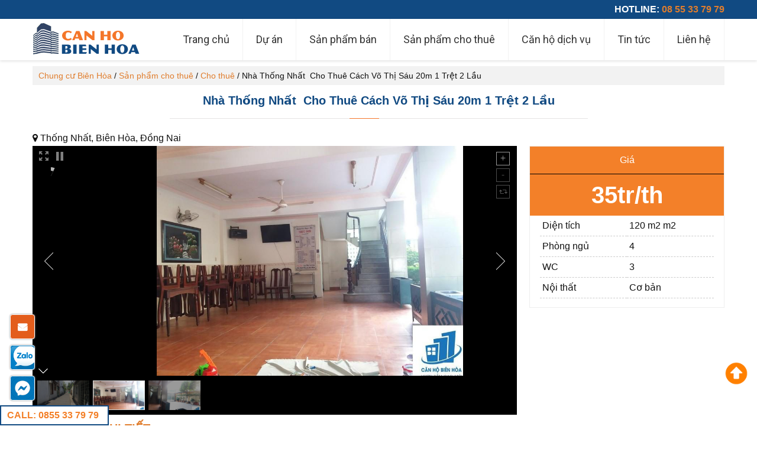

--- FILE ---
content_type: text/html; charset=UTF-8
request_url: https://chungcubienhoa.com/nha-thong-nhat-cho-thue-cach-vo-thi-sau-20m-1-tret-2-lau/
body_size: 21934
content:
<!DOCTYPE html>
<html dir="ltr" lang="vi">
<head>
<meta charset="UTF-8" />
<meta name="viewport" content="width=device-width, initial-scale=1" />
<link rel="stylesheet" type="text/css" href="https://chungcubienhoa.com/wp-content/thesis/skins/classic-r/css.css" />
<title>Nhà Thống Nhất  Cho Thuê Cách Võ Thị Sáu 20m 1 Trệt 2 Lầu</title>
<meta name="description" content="Nhà Thống Nhất  Cho Thuê Cách Võ Thị Sáu 20m 1 Trệt 2 Lầu
&#8211; Nhà cho thuê Mặt tiền cách Võ thị sáu 20m , Pegasus Biên Hòa p.Thống Nhất 6&#215;20, 400m2 sàn,nhà mới kiến trúc sang trọng nội thất đá tay vịn cầu thang cao cấp, biên hòa lý tưởng thích hợp làm văn phòng công ty, Spa làm đẹp, thẩm mỹ viện cửa hàng trưng bày sàn phẩm giá cả phải chăng.
&#8211; Tiện ích xung quanh đa dạng, giao thông thuận tiện&#8230;" />
<meta name="robots" content="noodp, noydir" />
<link rel="canonical" href="https://chungcubienhoa.com/nha-thong-nhat-cho-thue-cach-vo-thi-sau-20m-1-tret-2-lau/" />
<link href='https://fonts.googleapis.com/css?family=Roboto:400,400italic,500italic,500,700italic,700,900,900italic,100,100italic,300,300italic&subset=latin,vietnamese' rel='stylesheet' type='text/css'>
<link href="https://fonts.googleapis.com/css?family=Bree+Serif" rel="stylesheet">
<link href='https://fonts.googleapis.com/css?family=Roboto&subset=latin,vietnamese' rel='stylesheet' type='text/css'>
<link rel="stylesheet" href="https://cdnjs.cloudflare.com/ajax/libs/font-awesome/4.7.0/css/font-awesome.min.css">
<link rel="alternate" type="application/rss+xml" title="Cho thuê căn hộ cao cấp tại Biên Hoà &#8211; Đồng Nai feed" href="https://chungcubienhoa.com/feed/" />
<link rel="pingback" href="https://chungcubienhoa.com/xmlrpc.php" />
<meta name='robots' content='max-image-preview:large' />
	<style>img:is([sizes="auto" i], [sizes^="auto," i]) { contain-intrinsic-size: 3000px 1500px }</style>
	<script type="text/javascript">
/* <![CDATA[ */
window._wpemojiSettings = {"baseUrl":"https:\/\/s.w.org\/images\/core\/emoji\/15.0.3\/72x72\/","ext":".png","svgUrl":"https:\/\/s.w.org\/images\/core\/emoji\/15.0.3\/svg\/","svgExt":".svg","source":{"concatemoji":"https:\/\/chungcubienhoa.com\/wp-includes\/js\/wp-emoji-release.min.js?ver=6.7.2"}};
/*! This file is auto-generated */
!function(i,n){var o,s,e;function c(e){try{var t={supportTests:e,timestamp:(new Date).valueOf()};sessionStorage.setItem(o,JSON.stringify(t))}catch(e){}}function p(e,t,n){e.clearRect(0,0,e.canvas.width,e.canvas.height),e.fillText(t,0,0);var t=new Uint32Array(e.getImageData(0,0,e.canvas.width,e.canvas.height).data),r=(e.clearRect(0,0,e.canvas.width,e.canvas.height),e.fillText(n,0,0),new Uint32Array(e.getImageData(0,0,e.canvas.width,e.canvas.height).data));return t.every(function(e,t){return e===r[t]})}function u(e,t,n){switch(t){case"flag":return n(e,"\ud83c\udff3\ufe0f\u200d\u26a7\ufe0f","\ud83c\udff3\ufe0f\u200b\u26a7\ufe0f")?!1:!n(e,"\ud83c\uddfa\ud83c\uddf3","\ud83c\uddfa\u200b\ud83c\uddf3")&&!n(e,"\ud83c\udff4\udb40\udc67\udb40\udc62\udb40\udc65\udb40\udc6e\udb40\udc67\udb40\udc7f","\ud83c\udff4\u200b\udb40\udc67\u200b\udb40\udc62\u200b\udb40\udc65\u200b\udb40\udc6e\u200b\udb40\udc67\u200b\udb40\udc7f");case"emoji":return!n(e,"\ud83d\udc26\u200d\u2b1b","\ud83d\udc26\u200b\u2b1b")}return!1}function f(e,t,n){var r="undefined"!=typeof WorkerGlobalScope&&self instanceof WorkerGlobalScope?new OffscreenCanvas(300,150):i.createElement("canvas"),a=r.getContext("2d",{willReadFrequently:!0}),o=(a.textBaseline="top",a.font="600 32px Arial",{});return e.forEach(function(e){o[e]=t(a,e,n)}),o}function t(e){var t=i.createElement("script");t.src=e,t.defer=!0,i.head.appendChild(t)}"undefined"!=typeof Promise&&(o="wpEmojiSettingsSupports",s=["flag","emoji"],n.supports={everything:!0,everythingExceptFlag:!0},e=new Promise(function(e){i.addEventListener("DOMContentLoaded",e,{once:!0})}),new Promise(function(t){var n=function(){try{var e=JSON.parse(sessionStorage.getItem(o));if("object"==typeof e&&"number"==typeof e.timestamp&&(new Date).valueOf()<e.timestamp+604800&&"object"==typeof e.supportTests)return e.supportTests}catch(e){}return null}();if(!n){if("undefined"!=typeof Worker&&"undefined"!=typeof OffscreenCanvas&&"undefined"!=typeof URL&&URL.createObjectURL&&"undefined"!=typeof Blob)try{var e="postMessage("+f.toString()+"("+[JSON.stringify(s),u.toString(),p.toString()].join(",")+"));",r=new Blob([e],{type:"text/javascript"}),a=new Worker(URL.createObjectURL(r),{name:"wpTestEmojiSupports"});return void(a.onmessage=function(e){c(n=e.data),a.terminate(),t(n)})}catch(e){}c(n=f(s,u,p))}t(n)}).then(function(e){for(var t in e)n.supports[t]=e[t],n.supports.everything=n.supports.everything&&n.supports[t],"flag"!==t&&(n.supports.everythingExceptFlag=n.supports.everythingExceptFlag&&n.supports[t]);n.supports.everythingExceptFlag=n.supports.everythingExceptFlag&&!n.supports.flag,n.DOMReady=!1,n.readyCallback=function(){n.DOMReady=!0}}).then(function(){return e}).then(function(){var e;n.supports.everything||(n.readyCallback(),(e=n.source||{}).concatemoji?t(e.concatemoji):e.wpemoji&&e.twemoji&&(t(e.twemoji),t(e.wpemoji)))}))}((window,document),window._wpemojiSettings);
/* ]]> */
</script>
<style id='wp-emoji-styles-inline-css' type='text/css'>

	img.wp-smiley, img.emoji {
		display: inline !important;
		border: none !important;
		box-shadow: none !important;
		height: 1em !important;
		width: 1em !important;
		margin: 0 0.07em !important;
		vertical-align: -0.1em !important;
		background: none !important;
		padding: 0 !important;
	}
</style>
<link rel='stylesheet' id='wp-block-library-css' href='https://chungcubienhoa.com/wp-includes/css/dist/block-library/style.min.css?ver=6.7.2' type='text/css' media='all' />
<style id='classic-theme-styles-inline-css' type='text/css'>
/*! This file is auto-generated */
.wp-block-button__link{color:#fff;background-color:#32373c;border-radius:9999px;box-shadow:none;text-decoration:none;padding:calc(.667em + 2px) calc(1.333em + 2px);font-size:1.125em}.wp-block-file__button{background:#32373c;color:#fff;text-decoration:none}
</style>
<style id='global-styles-inline-css' type='text/css'>
:root{--wp--preset--aspect-ratio--square: 1;--wp--preset--aspect-ratio--4-3: 4/3;--wp--preset--aspect-ratio--3-4: 3/4;--wp--preset--aspect-ratio--3-2: 3/2;--wp--preset--aspect-ratio--2-3: 2/3;--wp--preset--aspect-ratio--16-9: 16/9;--wp--preset--aspect-ratio--9-16: 9/16;--wp--preset--color--black: #000000;--wp--preset--color--cyan-bluish-gray: #abb8c3;--wp--preset--color--white: #ffffff;--wp--preset--color--pale-pink: #f78da7;--wp--preset--color--vivid-red: #cf2e2e;--wp--preset--color--luminous-vivid-orange: #ff6900;--wp--preset--color--luminous-vivid-amber: #fcb900;--wp--preset--color--light-green-cyan: #7bdcb5;--wp--preset--color--vivid-green-cyan: #00d084;--wp--preset--color--pale-cyan-blue: #8ed1fc;--wp--preset--color--vivid-cyan-blue: #0693e3;--wp--preset--color--vivid-purple: #9b51e0;--wp--preset--gradient--vivid-cyan-blue-to-vivid-purple: linear-gradient(135deg,rgba(6,147,227,1) 0%,rgb(155,81,224) 100%);--wp--preset--gradient--light-green-cyan-to-vivid-green-cyan: linear-gradient(135deg,rgb(122,220,180) 0%,rgb(0,208,130) 100%);--wp--preset--gradient--luminous-vivid-amber-to-luminous-vivid-orange: linear-gradient(135deg,rgba(252,185,0,1) 0%,rgba(255,105,0,1) 100%);--wp--preset--gradient--luminous-vivid-orange-to-vivid-red: linear-gradient(135deg,rgba(255,105,0,1) 0%,rgb(207,46,46) 100%);--wp--preset--gradient--very-light-gray-to-cyan-bluish-gray: linear-gradient(135deg,rgb(238,238,238) 0%,rgb(169,184,195) 100%);--wp--preset--gradient--cool-to-warm-spectrum: linear-gradient(135deg,rgb(74,234,220) 0%,rgb(151,120,209) 20%,rgb(207,42,186) 40%,rgb(238,44,130) 60%,rgb(251,105,98) 80%,rgb(254,248,76) 100%);--wp--preset--gradient--blush-light-purple: linear-gradient(135deg,rgb(255,206,236) 0%,rgb(152,150,240) 100%);--wp--preset--gradient--blush-bordeaux: linear-gradient(135deg,rgb(254,205,165) 0%,rgb(254,45,45) 50%,rgb(107,0,62) 100%);--wp--preset--gradient--luminous-dusk: linear-gradient(135deg,rgb(255,203,112) 0%,rgb(199,81,192) 50%,rgb(65,88,208) 100%);--wp--preset--gradient--pale-ocean: linear-gradient(135deg,rgb(255,245,203) 0%,rgb(182,227,212) 50%,rgb(51,167,181) 100%);--wp--preset--gradient--electric-grass: linear-gradient(135deg,rgb(202,248,128) 0%,rgb(113,206,126) 100%);--wp--preset--gradient--midnight: linear-gradient(135deg,rgb(2,3,129) 0%,rgb(40,116,252) 100%);--wp--preset--font-size--small: 13px;--wp--preset--font-size--medium: 20px;--wp--preset--font-size--large: 36px;--wp--preset--font-size--x-large: 42px;--wp--preset--spacing--20: 0.44rem;--wp--preset--spacing--30: 0.67rem;--wp--preset--spacing--40: 1rem;--wp--preset--spacing--50: 1.5rem;--wp--preset--spacing--60: 2.25rem;--wp--preset--spacing--70: 3.38rem;--wp--preset--spacing--80: 5.06rem;--wp--preset--shadow--natural: 6px 6px 9px rgba(0, 0, 0, 0.2);--wp--preset--shadow--deep: 12px 12px 50px rgba(0, 0, 0, 0.4);--wp--preset--shadow--sharp: 6px 6px 0px rgba(0, 0, 0, 0.2);--wp--preset--shadow--outlined: 6px 6px 0px -3px rgba(255, 255, 255, 1), 6px 6px rgba(0, 0, 0, 1);--wp--preset--shadow--crisp: 6px 6px 0px rgba(0, 0, 0, 1);}:where(.is-layout-flex){gap: 0.5em;}:where(.is-layout-grid){gap: 0.5em;}body .is-layout-flex{display: flex;}.is-layout-flex{flex-wrap: wrap;align-items: center;}.is-layout-flex > :is(*, div){margin: 0;}body .is-layout-grid{display: grid;}.is-layout-grid > :is(*, div){margin: 0;}:where(.wp-block-columns.is-layout-flex){gap: 2em;}:where(.wp-block-columns.is-layout-grid){gap: 2em;}:where(.wp-block-post-template.is-layout-flex){gap: 1.25em;}:where(.wp-block-post-template.is-layout-grid){gap: 1.25em;}.has-black-color{color: var(--wp--preset--color--black) !important;}.has-cyan-bluish-gray-color{color: var(--wp--preset--color--cyan-bluish-gray) !important;}.has-white-color{color: var(--wp--preset--color--white) !important;}.has-pale-pink-color{color: var(--wp--preset--color--pale-pink) !important;}.has-vivid-red-color{color: var(--wp--preset--color--vivid-red) !important;}.has-luminous-vivid-orange-color{color: var(--wp--preset--color--luminous-vivid-orange) !important;}.has-luminous-vivid-amber-color{color: var(--wp--preset--color--luminous-vivid-amber) !important;}.has-light-green-cyan-color{color: var(--wp--preset--color--light-green-cyan) !important;}.has-vivid-green-cyan-color{color: var(--wp--preset--color--vivid-green-cyan) !important;}.has-pale-cyan-blue-color{color: var(--wp--preset--color--pale-cyan-blue) !important;}.has-vivid-cyan-blue-color{color: var(--wp--preset--color--vivid-cyan-blue) !important;}.has-vivid-purple-color{color: var(--wp--preset--color--vivid-purple) !important;}.has-black-background-color{background-color: var(--wp--preset--color--black) !important;}.has-cyan-bluish-gray-background-color{background-color: var(--wp--preset--color--cyan-bluish-gray) !important;}.has-white-background-color{background-color: var(--wp--preset--color--white) !important;}.has-pale-pink-background-color{background-color: var(--wp--preset--color--pale-pink) !important;}.has-vivid-red-background-color{background-color: var(--wp--preset--color--vivid-red) !important;}.has-luminous-vivid-orange-background-color{background-color: var(--wp--preset--color--luminous-vivid-orange) !important;}.has-luminous-vivid-amber-background-color{background-color: var(--wp--preset--color--luminous-vivid-amber) !important;}.has-light-green-cyan-background-color{background-color: var(--wp--preset--color--light-green-cyan) !important;}.has-vivid-green-cyan-background-color{background-color: var(--wp--preset--color--vivid-green-cyan) !important;}.has-pale-cyan-blue-background-color{background-color: var(--wp--preset--color--pale-cyan-blue) !important;}.has-vivid-cyan-blue-background-color{background-color: var(--wp--preset--color--vivid-cyan-blue) !important;}.has-vivid-purple-background-color{background-color: var(--wp--preset--color--vivid-purple) !important;}.has-black-border-color{border-color: var(--wp--preset--color--black) !important;}.has-cyan-bluish-gray-border-color{border-color: var(--wp--preset--color--cyan-bluish-gray) !important;}.has-white-border-color{border-color: var(--wp--preset--color--white) !important;}.has-pale-pink-border-color{border-color: var(--wp--preset--color--pale-pink) !important;}.has-vivid-red-border-color{border-color: var(--wp--preset--color--vivid-red) !important;}.has-luminous-vivid-orange-border-color{border-color: var(--wp--preset--color--luminous-vivid-orange) !important;}.has-luminous-vivid-amber-border-color{border-color: var(--wp--preset--color--luminous-vivid-amber) !important;}.has-light-green-cyan-border-color{border-color: var(--wp--preset--color--light-green-cyan) !important;}.has-vivid-green-cyan-border-color{border-color: var(--wp--preset--color--vivid-green-cyan) !important;}.has-pale-cyan-blue-border-color{border-color: var(--wp--preset--color--pale-cyan-blue) !important;}.has-vivid-cyan-blue-border-color{border-color: var(--wp--preset--color--vivid-cyan-blue) !important;}.has-vivid-purple-border-color{border-color: var(--wp--preset--color--vivid-purple) !important;}.has-vivid-cyan-blue-to-vivid-purple-gradient-background{background: var(--wp--preset--gradient--vivid-cyan-blue-to-vivid-purple) !important;}.has-light-green-cyan-to-vivid-green-cyan-gradient-background{background: var(--wp--preset--gradient--light-green-cyan-to-vivid-green-cyan) !important;}.has-luminous-vivid-amber-to-luminous-vivid-orange-gradient-background{background: var(--wp--preset--gradient--luminous-vivid-amber-to-luminous-vivid-orange) !important;}.has-luminous-vivid-orange-to-vivid-red-gradient-background{background: var(--wp--preset--gradient--luminous-vivid-orange-to-vivid-red) !important;}.has-very-light-gray-to-cyan-bluish-gray-gradient-background{background: var(--wp--preset--gradient--very-light-gray-to-cyan-bluish-gray) !important;}.has-cool-to-warm-spectrum-gradient-background{background: var(--wp--preset--gradient--cool-to-warm-spectrum) !important;}.has-blush-light-purple-gradient-background{background: var(--wp--preset--gradient--blush-light-purple) !important;}.has-blush-bordeaux-gradient-background{background: var(--wp--preset--gradient--blush-bordeaux) !important;}.has-luminous-dusk-gradient-background{background: var(--wp--preset--gradient--luminous-dusk) !important;}.has-pale-ocean-gradient-background{background: var(--wp--preset--gradient--pale-ocean) !important;}.has-electric-grass-gradient-background{background: var(--wp--preset--gradient--electric-grass) !important;}.has-midnight-gradient-background{background: var(--wp--preset--gradient--midnight) !important;}.has-small-font-size{font-size: var(--wp--preset--font-size--small) !important;}.has-medium-font-size{font-size: var(--wp--preset--font-size--medium) !important;}.has-large-font-size{font-size: var(--wp--preset--font-size--large) !important;}.has-x-large-font-size{font-size: var(--wp--preset--font-size--x-large) !important;}
:where(.wp-block-post-template.is-layout-flex){gap: 1.25em;}:where(.wp-block-post-template.is-layout-grid){gap: 1.25em;}
:where(.wp-block-columns.is-layout-flex){gap: 2em;}:where(.wp-block-columns.is-layout-grid){gap: 2em;}
:root :where(.wp-block-pullquote){font-size: 1.5em;line-height: 1.6;}
</style>
<link rel='stylesheet' id='fastgallery-vc-main-style-css' href='https://chungcubienhoa.com/wp-content/plugins/fastgallery_vc/assets/css/style.css?ver=6.7.2' type='text/css' media='all' />
<style id='responsive-menu-inline-css' type='text/css'>
/** This file is major component of this plugin so please don't try to edit here. */
#rmp_menu_trigger-37777 {
  width: 55px;
  height: 55px;
  position: fixed;
  top: 50px;
  border-radius: 5px;
  display: none;
  text-decoration: none;
  right: 5%;
  background: #e07d2d;
  transition: transform 0.5s, background-color 0.5s;
}
#rmp_menu_trigger-37777:hover, #rmp_menu_trigger-37777:focus {
  background: #000000;
  text-decoration: unset;
}
#rmp_menu_trigger-37777.is-active {
  background: #000000;
}
#rmp_menu_trigger-37777 .rmp-trigger-box {
  width: 25px;
  color: #ffffff;
}
#rmp_menu_trigger-37777 .rmp-trigger-icon-active, #rmp_menu_trigger-37777 .rmp-trigger-text-open {
  display: none;
}
#rmp_menu_trigger-37777.is-active .rmp-trigger-icon-active, #rmp_menu_trigger-37777.is-active .rmp-trigger-text-open {
  display: inline;
}
#rmp_menu_trigger-37777.is-active .rmp-trigger-icon-inactive, #rmp_menu_trigger-37777.is-active .rmp-trigger-text {
  display: none;
}
#rmp_menu_trigger-37777 .rmp-trigger-label {
  color: #ffffff;
  pointer-events: none;
  line-height: 13px;
  font-family: inherit;
  font-size: 14px;
  display: inline;
  text-transform: inherit;
}
#rmp_menu_trigger-37777 .rmp-trigger-label.rmp-trigger-label-top {
  display: block;
  margin-bottom: 12px;
}
#rmp_menu_trigger-37777 .rmp-trigger-label.rmp-trigger-label-bottom {
  display: block;
  margin-top: 12px;
}
#rmp_menu_trigger-37777 .responsive-menu-pro-inner {
  display: block;
}
#rmp_menu_trigger-37777 .responsive-menu-pro-inner, #rmp_menu_trigger-37777 .responsive-menu-pro-inner::before, #rmp_menu_trigger-37777 .responsive-menu-pro-inner::after {
  width: 25px;
  height: 3px;
  background-color: #ffffff;
  border-radius: 4px;
  position: absolute;
}
#rmp_menu_trigger-37777.is-active .responsive-menu-pro-inner, #rmp_menu_trigger-37777.is-active .responsive-menu-pro-inner::before, #rmp_menu_trigger-37777.is-active .responsive-menu-pro-inner::after {
  background-color: #ffffff;
}
#rmp_menu_trigger-37777:hover .responsive-menu-pro-inner, #rmp_menu_trigger-37777:hover .responsive-menu-pro-inner::before, #rmp_menu_trigger-37777:hover .responsive-menu-pro-inner::after {
  background-color: #ffffff;
}
#rmp_menu_trigger-37777 .responsive-menu-pro-inner::before {
  top: 10px;
}
#rmp_menu_trigger-37777 .responsive-menu-pro-inner::after {
  bottom: 10px;
}
#rmp_menu_trigger-37777.is-active .responsive-menu-pro-inner::after {
  bottom: 0;
}
/* Hamburger menu styling */
@media screen and (max-width: 999px) {
  /** Menu Title Style */
  /** Menu Additional Content Style */
  #rmp_menu_trigger-37777 {
    display: block;
  }
  #rmp-container-37777 {
    position: fixed;
    top: 0;
    margin: 0;
    transition: transform 0.5s;
    overflow: auto;
    display: block;
    width: 75%;
    max-width: 280px;
    background-color: #212121;
    background-image: url("");
    height: 100%;
    left: 0;
    padding-top: 0px;
    padding-left: 0px;
    padding-bottom: 0px;
    padding-right: 0px;
  }
  #rmp-menu-wrap-37777 {
    padding-top: 0px;
    padding-left: 0px;
    padding-bottom: 0px;
    padding-right: 0px;
    background-color: #e07d2d;
  }
  #rmp-menu-wrap-37777 .rmp-menu, #rmp-menu-wrap-37777 .rmp-submenu {
    width: 100%;
    box-sizing: border-box;
    margin: 0;
    padding: 0;
  }
  #rmp-menu-wrap-37777 .rmp-submenu-depth-1 .rmp-menu-item-link {
    padding-left: 10%;
  }
  #rmp-menu-wrap-37777 .rmp-submenu-depth-2 .rmp-menu-item-link {
    padding-left: 15%;
  }
  #rmp-menu-wrap-37777 .rmp-submenu-depth-3 .rmp-menu-item-link {
    padding-left: 20%;
  }
  #rmp-menu-wrap-37777 .rmp-submenu-depth-4 .rmp-menu-item-link {
    padding-left: 25%;
  }
  #rmp-menu-wrap-37777 .rmp-submenu.rmp-submenu-open {
    display: block;
  }
  #rmp-menu-wrap-37777 .rmp-menu-item {
    width: 100%;
    list-style: none;
    margin: 0;
  }
  #rmp-menu-wrap-37777 .rmp-menu-item-link {
    height: 40px;
    line-height: 40px;
    font-size: 13px;
    border-bottom: 1px solid #212121;
    font-family: inherit;
    color: #ffffff;
    text-align: left;
    background-color: #e07d2d;
    font-weight: normal;
    letter-spacing: 0px;
    display: block;
    box-sizing: border-box;
    width: 100%;
    text-decoration: none;
    position: relative;
    overflow: hidden;
    transition: background-color 0.5s, border-color 0.5s, 0.5s;
    padding: 0 5%;
    padding-right: 50px;
  }
  #rmp-menu-wrap-37777 .rmp-menu-item-link:after, #rmp-menu-wrap-37777 .rmp-menu-item-link:before {
    display: none;
  }
  #rmp-menu-wrap-37777 .rmp-menu-item-link:hover, #rmp-menu-wrap-37777 .rmp-menu-item-link:focus {
    color: #ffffff;
    border-color: #212121;
    background-color: #603a18;
  }
  #rmp-menu-wrap-37777 .rmp-menu-item-link:focus {
    outline: none;
    border-color: unset;
    box-shadow: unset;
  }
  #rmp-menu-wrap-37777 .rmp-menu-item-link .rmp-font-icon {
    height: 40px;
    line-height: 40px;
    margin-right: 10px;
    font-size: 13px;
  }
  #rmp-menu-wrap-37777 .rmp-menu-current-item .rmp-menu-item-link {
    color: #ffffff;
    border-color: #212121;
    background-color: #e07d2d;
  }
  #rmp-menu-wrap-37777 .rmp-menu-current-item .rmp-menu-item-link:hover, #rmp-menu-wrap-37777 .rmp-menu-current-item .rmp-menu-item-link:focus {
    color: #ffffff;
    border-color: #3f3f3f;
    background-color: #603a18;
  }
  #rmp-menu-wrap-37777 .rmp-menu-subarrow {
    position: absolute;
    top: 0;
    bottom: 0;
    text-align: center;
    overflow: hidden;
    background-size: cover;
    overflow: hidden;
    right: 0;
    border-left-style: solid;
    border-left-color: #212121;
    border-left-width: 1px;
    height: 40px;
    width: 40px;
    color: #ffffff;
    background-color: #000000;
  }
  #rmp-menu-wrap-37777 .rmp-menu-subarrow:hover {
    color: #ffffff;
    border-color: #3f3f3f;
    background-color: #000000;
  }
  #rmp-menu-wrap-37777 .rmp-menu-subarrow .rmp-font-icon {
    margin-right: unset;
  }
  #rmp-menu-wrap-37777 .rmp-menu-subarrow * {
    vertical-align: middle;
    line-height: 40px;
  }
  #rmp-menu-wrap-37777 .rmp-menu-subarrow-active {
    display: block;
    background-size: cover;
    color: #ffffff;
    border-color: #212121;
    background-color: #000000;
  }
  #rmp-menu-wrap-37777 .rmp-menu-subarrow-active:hover {
    color: #ffffff;
    border-color: #3f3f3f;
    background-color: #000000;
  }
  #rmp-menu-wrap-37777 .rmp-submenu {
    display: none;
  }
  #rmp-menu-wrap-37777 .rmp-submenu .rmp-menu-item-link {
    height: 40px;
    line-height: 40px;
    letter-spacing: 0px;
    font-size: 13px;
    border-bottom: 1px solid #212121;
    font-family: inherit;
    font-weight: normal;
    color: #ffffff;
    text-align: left;
    background-color: #e07d2d;
  }
  #rmp-menu-wrap-37777 .rmp-submenu .rmp-menu-item-link:hover, #rmp-menu-wrap-37777 .rmp-submenu .rmp-menu-item-link:focus {
    color: #ffffff;
    border-color: #212121;
    background-color: #603a18;
  }
  #rmp-menu-wrap-37777 .rmp-submenu .rmp-menu-current-item .rmp-menu-item-link {
    color: #ffffff;
    border-color: #212121;
    background-color: #e07d2d;
  }
  #rmp-menu-wrap-37777 .rmp-submenu .rmp-menu-current-item .rmp-menu-item-link:hover, #rmp-menu-wrap-37777 .rmp-submenu .rmp-menu-current-item .rmp-menu-item-link:focus {
    color: #ffffff;
    border-color: #3f3f3f;
    background-color: #603a18;
  }
  #rmp-menu-wrap-37777 .rmp-submenu .rmp-menu-subarrow {
    right: 0;
    border-right: unset;
    border-left-style: solid;
    border-left-color: #212121;
    border-left-width: 1px;
    height: 40px;
    line-height: 40px;
    width: 40px;
    color: #ffffff;
    background-color: #000000;
  }
  #rmp-menu-wrap-37777 .rmp-submenu .rmp-menu-subarrow:hover {
    color: #ffffff;
    border-color: #3f3f3f;
    background-color: #000000;
  }
  #rmp-menu-wrap-37777 .rmp-submenu .rmp-menu-subarrow-active {
    color: #ffffff;
    border-color: #212121;
    background-color: #000000;
  }
  #rmp-menu-wrap-37777 .rmp-submenu .rmp-menu-subarrow-active:hover {
    color: #ffffff;
    border-color: #3f3f3f;
    background-color: #000000;
  }
  #rmp-menu-wrap-37777 .rmp-menu-item-description {
    margin: 0;
    padding: 5px 5%;
    opacity: 0.8;
    color: #ffffff;
  }
  #rmp-search-box-37777 {
    display: block;
    padding-top: 0px;
    padding-left: 5%;
    padding-bottom: 0px;
    padding-right: 5%;
  }
  #rmp-search-box-37777 .rmp-search-form {
    margin: 0;
  }
  #rmp-search-box-37777 .rmp-search-box {
    background: #ffffff;
    border: 1px solid #dadada;
    color: #333333;
    width: 100%;
    padding: 0 5%;
    border-radius: 30px;
    height: 45px;
    -webkit-appearance: none;
  }
  #rmp-search-box-37777 .rmp-search-box::placeholder {
    color: #c7c7cd;
  }
  #rmp-search-box-37777 .rmp-search-box:focus {
    background-color: #ffffff;
    outline: 2px solid #dadada;
    color: #333333;
  }
  #rmp-menu-title-37777 {
    background-color: #212121;
    color: #ffffff;
    text-align: left;
    font-size: 13px;
    padding-top: 10%;
    padding-left: 5%;
    padding-bottom: 0%;
    padding-right: 5%;
    font-weight: 400;
    transition: background-color 0.5s, border-color 0.5s, color 0.5s;
  }
  #rmp-menu-title-37777:hover {
    background-color: #212121;
    color: #ffffff;
  }
  #rmp-menu-title-37777 > .rmp-menu-title-link {
    color: #ffffff;
    width: 100%;
    background-color: unset;
    text-decoration: none;
  }
  #rmp-menu-title-37777 > .rmp-menu-title-link:hover {
    color: #ffffff;
  }
  #rmp-menu-title-37777 .rmp-font-icon {
    font-size: 13px;
  }
  #rmp-menu-additional-content-37777 {
    padding-top: 0px;
    padding-left: 5%;
    padding-bottom: 0px;
    padding-right: 5%;
    color: #ffffff;
    text-align: center;
    font-size: 16px;
  }
}
/**
This file contents common styling of menus.
*/
.rmp-container {
  display: none;
  visibility: visible;
  padding: 0px 0px 0px 0px;
  z-index: 99998;
  transition: all 0.3s;
  /** Scrolling bar in menu setting box **/
}
.rmp-container.rmp-fade-top, .rmp-container.rmp-fade-left, .rmp-container.rmp-fade-right, .rmp-container.rmp-fade-bottom {
  display: none;
}
.rmp-container.rmp-slide-left, .rmp-container.rmp-push-left {
  transform: translateX(-100%);
  -ms-transform: translateX(-100%);
  -webkit-transform: translateX(-100%);
  -moz-transform: translateX(-100%);
}
.rmp-container.rmp-slide-left.rmp-menu-open, .rmp-container.rmp-push-left.rmp-menu-open {
  transform: translateX(0);
  -ms-transform: translateX(0);
  -webkit-transform: translateX(0);
  -moz-transform: translateX(0);
}
.rmp-container.rmp-slide-right, .rmp-container.rmp-push-right {
  transform: translateX(100%);
  -ms-transform: translateX(100%);
  -webkit-transform: translateX(100%);
  -moz-transform: translateX(100%);
}
.rmp-container.rmp-slide-right.rmp-menu-open, .rmp-container.rmp-push-right.rmp-menu-open {
  transform: translateX(0);
  -ms-transform: translateX(0);
  -webkit-transform: translateX(0);
  -moz-transform: translateX(0);
}
.rmp-container.rmp-slide-top, .rmp-container.rmp-push-top {
  transform: translateY(-100%);
  -ms-transform: translateY(-100%);
  -webkit-transform: translateY(-100%);
  -moz-transform: translateY(-100%);
}
.rmp-container.rmp-slide-top.rmp-menu-open, .rmp-container.rmp-push-top.rmp-menu-open {
  transform: translateY(0);
  -ms-transform: translateY(0);
  -webkit-transform: translateY(0);
  -moz-transform: translateY(0);
}
.rmp-container.rmp-slide-bottom, .rmp-container.rmp-push-bottom {
  transform: translateY(100%);
  -ms-transform: translateY(100%);
  -webkit-transform: translateY(100%);
  -moz-transform: translateY(100%);
}
.rmp-container.rmp-slide-bottom.rmp-menu-open, .rmp-container.rmp-push-bottom.rmp-menu-open {
  transform: translateX(0);
  -ms-transform: translateX(0);
  -webkit-transform: translateX(0);
  -moz-transform: translateX(0);
}
.rmp-container::-webkit-scrollbar {
  width: 0px;
}
.rmp-container ::-webkit-scrollbar-track {
  box-shadow: inset 0 0 5px transparent;
}
.rmp-container ::-webkit-scrollbar-thumb {
  background: transparent;
}
.rmp-container ::-webkit-scrollbar-thumb:hover {
  background: transparent;
}
.rmp-container .rmp-menu-wrap .rmp-menu {
  transition: none;
  border-radius: 0;
  box-shadow: none;
  background: none;
  border: 0;
  bottom: auto;
  box-sizing: border-box;
  clip: auto;
  color: #666;
  display: block;
  float: none;
  font-family: inherit;
  font-size: 14px;
  height: auto;
  left: auto;
  line-height: 1.7;
  list-style-type: none;
  margin: 0;
  min-height: auto;
  max-height: none;
  opacity: 1;
  outline: none;
  overflow: visible;
  padding: 0;
  position: relative;
  pointer-events: auto;
  right: auto;
  text-align: left;
  text-decoration: none;
  text-indent: 0;
  text-transform: none;
  transform: none;
  top: auto;
  visibility: inherit;
  width: auto;
  word-wrap: break-word;
  white-space: normal;
}
.rmp-container .rmp-menu-additional-content {
  display: block;
  word-break: break-word;
}
.rmp-container .rmp-menu-title {
  display: flex;
  flex-direction: column;
}
.rmp-container .rmp-menu-title .rmp-menu-title-image {
  max-width: 100%;
  margin-bottom: 15px;
  display: block;
  margin: auto;
  margin-bottom: 15px;
}
button.rmp_menu_trigger {
  z-index: 999999;
  overflow: hidden;
  outline: none;
  border: 0;
  display: none;
  margin: 0;
  transition: transform 0.5s, background-color 0.5s;
  padding: 0;
}
button.rmp_menu_trigger .responsive-menu-pro-inner::before, button.rmp_menu_trigger .responsive-menu-pro-inner::after {
  content: "";
  display: block;
}
button.rmp_menu_trigger .responsive-menu-pro-inner::before {
  top: 10px;
}
button.rmp_menu_trigger .responsive-menu-pro-inner::after {
  bottom: 10px;
}
button.rmp_menu_trigger .rmp-trigger-box {
  width: 40px;
  display: inline-block;
  position: relative;
  pointer-events: none;
  vertical-align: super;
}
.admin-bar .rmp-container, .admin-bar .rmp_menu_trigger {
  margin-top: 32px !important;
}
@media screen and (max-width: 782px) {
  .admin-bar .rmp-container, .admin-bar .rmp_menu_trigger {
    margin-top: 46px !important;
  }
}
/*  Menu Trigger Boring Animation */
.rmp-menu-trigger-boring .responsive-menu-pro-inner {
  transition-property: none;
}
.rmp-menu-trigger-boring .responsive-menu-pro-inner::after, .rmp-menu-trigger-boring .responsive-menu-pro-inner::before {
  transition-property: none;
}
.rmp-menu-trigger-boring.is-active .responsive-menu-pro-inner {
  transform: rotate(45deg);
}
.rmp-menu-trigger-boring.is-active .responsive-menu-pro-inner:before {
  top: 0;
  opacity: 0;
}
.rmp-menu-trigger-boring.is-active .responsive-menu-pro-inner:after {
  bottom: 0;
  transform: rotate(-90deg);
}

</style>
<link rel='stylesheet' id='dashicons-css' href='https://chungcubienhoa.com/wp-includes/css/dashicons.min.css?ver=6.7.2' type='text/css' media='all' />
<link rel='stylesheet' id='wp-pagenavi-css' href='https://chungcubienhoa.com/wp-content/plugins/wp-pagenavi/pagenavi-css.css?ver=2.70' type='text/css' media='all' />
<link rel='stylesheet' id='bsf-Defaults-css' href='https://chungcubienhoa.com/wp-content/uploads/smile_fonts/Defaults/Defaults.css?ver=6.7.2' type='text/css' media='all' />
<script type="text/javascript" src="https://chungcubienhoa.com/wp-includes/js/jquery/jquery.min.js?ver=3.7.1" id="jquery-core-js"></script>
<script type="text/javascript" src="https://chungcubienhoa.com/wp-includes/js/jquery/jquery-migrate.min.js?ver=3.4.1" id="jquery-migrate-js"></script>
<script type="text/javascript" src="https://chungcubienhoa.com/wp-content/plugins/gravity-forms-auto-placeholders/modernizr.placeholder.min.js?ver=1.2" id="gravityformsautoplaceholders_modernizr_placeholders-js"></script>
<script type="text/javascript" id="gravityformsautoplaceholders_scripts-js-extra">
/* <![CDATA[ */
var gravityformsautoplaceholders = {"class_specific":"1"};
/* ]]> */
</script>
<script type="text/javascript" src="https://chungcubienhoa.com/wp-content/plugins/gravity-forms-auto-placeholders/scripts.js?ver=1.2" id="gravityformsautoplaceholders_scripts-js"></script>
<script type="text/javascript" id="rmp_menu_scripts-js-extra">
/* <![CDATA[ */
var rmp_menu = {"ajaxURL":"https:\/\/chungcubienhoa.com\/wp-admin\/admin-ajax.php","wp_nonce":"3f4617dd82","menu":[{"menu_theme":null,"theme_type":"default","theme_location_menu":"","submenu_submenu_arrow_width":"40","submenu_submenu_arrow_width_unit":"px","submenu_submenu_arrow_height":"40","submenu_submenu_arrow_height_unit":"px","submenu_arrow_position":"right","submenu_sub_arrow_background_colour":"#000000","submenu_sub_arrow_background_hover_colour":"#000000","submenu_sub_arrow_background_colour_active":"#000000","submenu_sub_arrow_background_hover_colour_active":"#000000","submenu_sub_arrow_border_width":"1","submenu_sub_arrow_border_width_unit":"px","submenu_sub_arrow_border_colour":"#212121","submenu_sub_arrow_border_hover_colour":"#3f3f3f","submenu_sub_arrow_border_colour_active":"#212121","submenu_sub_arrow_border_hover_colour_active":"#3f3f3f","submenu_sub_arrow_shape_colour":"#ffffff","submenu_sub_arrow_shape_hover_colour":"#ffffff","submenu_sub_arrow_shape_colour_active":"#ffffff","submenu_sub_arrow_shape_hover_colour_active":"#ffffff","use_header_bar":"off","header_bar_items_order":"{\"logo\":\"on\",\"title\":\"on\",\"search\":\"on\",\"html content\":\"on\"}","header_bar_title":"","header_bar_html_content":"","header_bar_logo":"","header_bar_logo_link":"","header_bar_logo_width":"","header_bar_logo_width_unit":"%","header_bar_logo_height":"","header_bar_logo_height_unit":"px","header_bar_height":"80","header_bar_height_unit":"px","header_bar_padding":{"top":"0px","right":"5%","bottom":"0px","left":"5%"},"header_bar_font":"","header_bar_font_size":"14","header_bar_font_size_unit":"px","header_bar_text_color":"#ffffff","header_bar_background_color":"#ffffff","header_bar_breakpoint":"800","header_bar_position_type":"fixed","header_bar_adjust_page":null,"header_bar_scroll_enable":"off","header_bar_scroll_background_color":"#36bdf6","mobile_breakpoint":"600","tablet_breakpoint":"999","transition_speed":"0.5","sub_menu_speed":"0.2","show_menu_on_page_load":"","menu_disable_scrolling":"off","menu_overlay":"off","menu_overlay_colour":"rgba(0, 0, 0, 0.7)","desktop_menu_width":"","desktop_menu_width_unit":"%","desktop_menu_positioning":"fixed","desktop_menu_side":"","desktop_menu_to_hide":"","use_current_theme_location":"off","mega_menu":{"225":"off","227":"off","229":"off","228":"off","226":"off"},"desktop_submenu_open_animation":"fade","desktop_submenu_open_animation_speed":"100ms","desktop_submenu_open_on_click":"","desktop_menu_hide_and_show":"","menu_name":"Default Menu","menu_to_use":"main-menu","different_menu_for_mobile":"off","menu_to_use_in_mobile":"main-menu","use_mobile_menu":"on","use_tablet_menu":"on","use_desktop_menu":"","menu_display_on":"all-pages","menu_to_hide":"","submenu_descriptions_on":"","custom_walker":"","menu_background_colour":"#e07d2d","menu_depth":"5","smooth_scroll_on":"off","smooth_scroll_speed":"500","menu_font_icons":[],"menu_links_height":"40","menu_links_height_unit":"px","menu_links_line_height":"40","menu_links_line_height_unit":"px","menu_depth_0":"5","menu_depth_0_unit":"%","menu_font_size":"13","menu_font_size_unit":"px","menu_font":"","menu_font_weight":"normal","menu_text_alignment":"left","menu_text_letter_spacing":"","menu_word_wrap":"off","menu_link_colour":"#ffffff","menu_link_hover_colour":"#ffffff","menu_current_link_colour":"#ffffff","menu_current_link_hover_colour":"#ffffff","menu_item_background_colour":"#e07d2d","menu_item_background_hover_colour":"#603a18","menu_current_item_background_colour":"#e07d2d","menu_current_item_background_hover_colour":"#603a18","menu_border_width":"1","menu_border_width_unit":"px","menu_item_border_colour":"#212121","menu_item_border_colour_hover":"#212121","menu_current_item_border_colour":"#212121","menu_current_item_border_hover_colour":"#3f3f3f","submenu_links_height":"40","submenu_links_height_unit":"px","submenu_links_line_height":"40","submenu_links_line_height_unit":"px","menu_depth_side":"left","menu_depth_1":"10","menu_depth_1_unit":"%","menu_depth_2":"15","menu_depth_2_unit":"%","menu_depth_3":"20","menu_depth_3_unit":"%","menu_depth_4":"25","menu_depth_4_unit":"%","submenu_item_background_colour":"#e07d2d","submenu_item_background_hover_colour":"#603a18","submenu_current_item_background_colour":"#e07d2d","submenu_current_item_background_hover_colour":"#603a18","submenu_border_width":"1","submenu_border_width_unit":"px","submenu_item_border_colour":"#212121","submenu_item_border_colour_hover":"#212121","submenu_current_item_border_colour":"#212121","submenu_current_item_border_hover_colour":"#3f3f3f","submenu_font_size":"13","submenu_font_size_unit":"px","submenu_font":"","submenu_font_weight":"normal","submenu_text_letter_spacing":"","submenu_text_alignment":"left","submenu_link_colour":"#ffffff","submenu_link_hover_colour":"#ffffff","submenu_current_link_colour":"#ffffff","submenu_current_link_hover_colour":"#ffffff","inactive_arrow_shape":"\u25bc","active_arrow_shape":"\u25b2","inactive_arrow_font_icon":"","active_arrow_font_icon":"","inactive_arrow_image":"","active_arrow_image":"","submenu_arrow_width":"40","submenu_arrow_width_unit":"px","submenu_arrow_height":"40","submenu_arrow_height_unit":"px","arrow_position":"right","menu_sub_arrow_shape_colour":"#ffffff","menu_sub_arrow_shape_hover_colour":"#ffffff","menu_sub_arrow_shape_colour_active":"#ffffff","menu_sub_arrow_shape_hover_colour_active":"#ffffff","menu_sub_arrow_border_width":"1","menu_sub_arrow_border_width_unit":"px","menu_sub_arrow_border_colour":"#212121","menu_sub_arrow_border_hover_colour":"#3f3f3f","menu_sub_arrow_border_colour_active":"#212121","menu_sub_arrow_border_hover_colour_active":"#3f3f3f","menu_sub_arrow_background_colour":"#000000","menu_sub_arrow_background_hover_colour":"#000000","menu_sub_arrow_background_colour_active":"#000000","menu_sub_arrow_background_hover_colour_active":"#000000","fade_submenus":"off","fade_submenus_side":"left","fade_submenus_delay":"100","fade_submenus_speed":"500","use_slide_effect":"off","slide_effect_back_to_text":"Back","accordion_animation":"off","auto_expand_all_submenus":"off","auto_expand_current_submenus":"off","menu_item_click_to_trigger_submenu":"off","button_width":"55","button_width_unit":"px","button_height":"55","button_height_unit":"px","button_background_colour":"#e07d2d","button_background_colour_hover":"#000000","button_background_colour_active":"#000000","toggle_button_border_radius":"5","button_transparent_background":"off","button_left_or_right":"right","button_position_type":"fixed","button_distance_from_side":"5","button_distance_from_side_unit":"%","button_top":"50","button_top_unit":"px","button_push_with_animation":"off","button_click_animation":"boring","button_line_margin":"5","button_line_margin_unit":"px","button_line_width":"25","button_line_width_unit":"px","button_line_height":"3","button_line_height_unit":"px","button_line_colour":"#ffffff","button_line_colour_hover":"#ffffff","button_line_colour_active":"#ffffff","button_font_icon":"","button_font_icon_when_clicked":"","button_image":"","button_image_when_clicked":"","button_title":"","button_title_open":"","button_title_position":"left","menu_container_columns":"","button_font":"","button_font_size":"14","button_font_size_unit":"px","button_title_line_height":"13","button_title_line_height_unit":"px","button_text_colour":"#ffffff","button_trigger_type_click":"on","button_trigger_type_hover":"off","button_click_trigger":"#responsive-menu-button","items_order":{"title":"on","menu":"on","search":"on","additional content":"on"},"menu_title":"","menu_title_link":"","menu_title_link_location":"_self","menu_title_image":"","menu_title_font_icon":"","menu_title_section_padding":{"top":"10%","right":"5%","bottom":"0%","left":"5%"},"menu_title_background_colour":"#212121","menu_title_background_hover_colour":"#212121","menu_title_font_size":"13","menu_title_font_size_unit":"px","menu_title_alignment":"left","menu_title_font_weight":"400","menu_title_font_family":"","menu_title_colour":"#ffffff","menu_title_hover_colour":"#ffffff","menu_title_image_width":"","menu_title_image_width_unit":"%","menu_title_image_height":"","menu_title_image_height_unit":"px","menu_additional_content":"","menu_additional_section_padding":{"left":"5%","top":"0px","right":"5%","bottom":"0px"},"menu_additional_content_font_size":"16","menu_additional_content_font_size_unit":"px","menu_additional_content_alignment":"center","menu_additional_content_colour":"#ffffff","menu_search_box_text":"Search","menu_search_box_code":"","menu_search_section_padding":{"left":"5%","top":"0px","right":"5%","bottom":"0px"},"menu_search_box_height":"45","menu_search_box_height_unit":"px","menu_search_box_border_radius":"30","menu_search_box_text_colour":"#333333","menu_search_box_background_colour":"#ffffff","menu_search_box_placeholder_colour":"#c7c7cd","menu_search_box_border_colour":"#dadada","menu_section_padding":{"top":"0px","right":"0px","bottom":"0px","left":"0px"},"menu_width":"75","menu_width_unit":"%","menu_maximum_width":"280","menu_maximum_width_unit":"px","menu_minimum_width":"","menu_minimum_width_unit":"px","menu_auto_height":"off","menu_container_padding":{"top":"0px","right":"0px","bottom":"0px","left":"0px"},"menu_container_background_colour":"#212121","menu_background_image":"","animation_type":"slide","menu_appear_from":"left","animation_speed":"0.5","page_wrapper":"","menu_close_on_body_click":"off","menu_close_on_scroll":"off","menu_close_on_link_click":"off","enable_touch_gestures":"","active_arrow_font_icon_type":"font-awesome","active_arrow_image_alt":"","admin_theme":"light","breakpoint":"999","button_font_icon_type":"font-awesome","button_font_icon_when_clicked_type":"font-awesome","button_image_alt":"","button_image_alt_when_clicked":"","button_trigger_type":"click","custom_css":"","desktop_menu_options":"{\"8\":{\"type\":\"standard\",\"width\":\"auto\",\"parent_background_colour\":\"\",\"parent_background_image\":\"\"},\"6883\":{\"type\":\"standard\",\"width\":\"auto\",\"parent_background_colour\":\"\",\"parent_background_image\":\"\"},\"30073\":{\"width\":\"auto\",\"widgets\":[{\"title\":{\"enabled\":\"true\"}}]},\"24489\":{\"width\":\"auto\",\"widgets\":[{\"title\":{\"enabled\":\"true\"}}]},\"6882\":{\"width\":\"auto\",\"widgets\":[{\"title\":{\"enabled\":\"true\"}}]},\"6792\":{\"width\":\"auto\",\"widgets\":[{\"title\":{\"enabled\":\"true\"}}]},\"6793\":{\"width\":\"auto\",\"widgets\":[{\"title\":{\"enabled\":\"true\"}}]},\"6791\":{\"width\":\"auto\",\"widgets\":[{\"title\":{\"enabled\":\"true\"}}]},\"30074\":{\"width\":\"auto\",\"widgets\":[{\"title\":{\"enabled\":\"true\"}}]},\"6925\":{\"type\":\"standard\",\"width\":\"auto\",\"parent_background_colour\":\"\",\"parent_background_image\":\"\"},\"9092\":{\"width\":\"auto\",\"widgets\":[{\"title\":{\"enabled\":\"true\"}}]},\"9093\":{\"width\":\"auto\",\"widgets\":[{\"title\":{\"enabled\":\"true\"}}]},\"9094\":{\"width\":\"auto\",\"widgets\":[{\"title\":{\"enabled\":\"true\"}}]},\"9095\":{\"width\":\"auto\",\"widgets\":[{\"title\":{\"enabled\":\"true\"}}]},\"9096\":{\"width\":\"auto\",\"widgets\":[{\"title\":{\"enabled\":\"true\"}}]},\"12316\":{\"width\":\"auto\",\"widgets\":[{\"title\":{\"enabled\":\"true\"}}]},\"9097\":{\"width\":\"auto\",\"widgets\":[{\"title\":{\"enabled\":\"true\"}}]},\"9098\":{\"width\":\"auto\",\"widgets\":[{\"title\":{\"enabled\":\"true\"}}]},\"6884\":{\"type\":\"standard\",\"width\":\"auto\",\"parent_background_colour\":\"\",\"parent_background_image\":\"\"},\"7769\":{\"width\":\"auto\",\"widgets\":[{\"title\":{\"enabled\":\"true\"}}]},\"7446\":{\"width\":\"auto\",\"widgets\":[{\"title\":{\"enabled\":\"true\"}}]},\"7447\":{\"width\":\"auto\",\"widgets\":[{\"title\":{\"enabled\":\"true\"}}]},\"7222\":{\"width\":\"auto\",\"widgets\":[{\"title\":{\"enabled\":\"true\"}}]},\"7223\":{\"width\":\"auto\",\"widgets\":[{\"title\":{\"enabled\":\"true\"}}]},\"7224\":{\"width\":\"auto\",\"widgets\":[{\"title\":{\"enabled\":\"true\"}}]},\"12315\":{\"width\":\"auto\",\"widgets\":[{\"title\":{\"enabled\":\"true\"}}]},\"8327\":{\"width\":\"auto\",\"widgets\":[{\"title\":{\"enabled\":\"true\"}}]},\"6885\":{\"type\":\"standard\",\"width\":\"auto\",\"parent_background_colour\":\"\",\"parent_background_image\":\"\"},\"16877\":{\"width\":\"auto\",\"widgets\":[{\"title\":{\"enabled\":\"true\"}}]},\"6926\":{\"type\":\"standard\",\"width\":\"auto\",\"parent_background_colour\":\"\",\"parent_background_image\":\"\"},\"6927\":{\"width\":\"auto\",\"widgets\":[{\"title\":{\"enabled\":\"true\"}}]},\"6929\":{\"width\":\"auto\",\"widgets\":[{\"title\":{\"enabled\":\"true\"}}]},\"6930\":{\"width\":\"auto\",\"widgets\":[{\"title\":{\"enabled\":\"true\"}}]},\"6931\":{\"width\":\"auto\",\"widgets\":[{\"title\":{\"enabled\":\"true\"}}]},\"6928\":{\"width\":\"auto\",\"widgets\":[{\"title\":{\"enabled\":\"true\"}}]},\"3168\":{\"type\":\"standard\",\"width\":\"auto\",\"parent_background_colour\":\"\",\"parent_background_image\":\"\"}}","excluded_pages":null,"external_files":"off","header_bar_logo_alt":"","hide_on_desktop":"off","hide_on_mobile":"off","inactive_arrow_font_icon_type":"font-awesome","inactive_arrow_image_alt":"","keyboard_shortcut_close_menu":"27,37","keyboard_shortcut_open_menu":"32,39","menu_adjust_for_wp_admin_bar":"off","menu_depth_5":"30","menu_depth_5_unit":"%","menu_title_font_icon_type":"font-awesome","menu_title_image_alt":"","minify_scripts":"off","mobile_only":"off","remove_bootstrap":"","remove_fontawesome":"","scripts_in_footer":"off","shortcode":"off","single_menu_font":"","single_menu_font_size":"14","single_menu_font_size_unit":"px","single_menu_height":"80","single_menu_height_unit":"px","single_menu_item_background_colour":"#ffffff","single_menu_item_background_colour_hover":"#ffffff","single_menu_item_link_colour":"#000000","single_menu_item_link_colour_hover":"#000000","single_menu_item_submenu_background_colour":"#ffffff","single_menu_item_submenu_background_colour_hover":"#ffffff","single_menu_item_submenu_link_colour":"#000000","single_menu_item_submenu_link_colour_hover":"#000000","single_menu_line_height":"80","single_menu_line_height_unit":"px","single_menu_submenu_font":"","single_menu_submenu_font_size":"12","single_menu_submenu_font_size_unit":"px","single_menu_submenu_height":"40","single_menu_submenu_height_unit":"auto","single_menu_submenu_line_height":"40","single_menu_submenu_line_height_unit":"px","menu_title_padding":{"left":"5%","top":"0px","right":"5%","bottom":"0px"},"menu_id":37777,"active_toggle_contents":"\u25b2","inactive_toggle_contents":"\u25bc"}]};
/* ]]> */
</script>
<script type="text/javascript" src="https://chungcubienhoa.com/wp-content/plugins/responsive-menu/v4.0.0/assets/js/rmp-menu.js?ver=4.3.4" id="rmp_menu_scripts-js"></script>
<link rel="https://api.w.org/" href="https://chungcubienhoa.com/wp-json/" /><link rel="alternate" title="JSON" type="application/json" href="https://chungcubienhoa.com/wp-json/wp/v2/posts/25322" /><link rel="alternate" title="oNhúng (JSON)" type="application/json+oembed" href="https://chungcubienhoa.com/wp-json/oembed/1.0/embed?url=https%3A%2F%2Fchungcubienhoa.com%2Fnha-thong-nhat-cho-thue-cach-vo-thi-sau-20m-1-tret-2-lau%2F" />
<link rel="alternate" title="oNhúng (XML)" type="text/xml+oembed" href="https://chungcubienhoa.com/wp-json/oembed/1.0/embed?url=https%3A%2F%2Fchungcubienhoa.com%2Fnha-thong-nhat-cho-thue-cach-vo-thi-sau-20m-1-tret-2-lau%2F&#038;format=xml" />
<meta name="generator" content="Powered by WPBakery Page Builder - drag and drop page builder for WordPress."/>
<meta name="generator" content="Powered by Slider Revolution 6.7.18 - responsive, Mobile-Friendly Slider Plugin for WordPress with comfortable drag and drop interface." />
<script>function setREVStartSize(e){
			//window.requestAnimationFrame(function() {
				window.RSIW = window.RSIW===undefined ? window.innerWidth : window.RSIW;
				window.RSIH = window.RSIH===undefined ? window.innerHeight : window.RSIH;
				try {
					var pw = document.getElementById(e.c).parentNode.offsetWidth,
						newh;
					pw = pw===0 || isNaN(pw) || (e.l=="fullwidth" || e.layout=="fullwidth") ? window.RSIW : pw;
					e.tabw = e.tabw===undefined ? 0 : parseInt(e.tabw);
					e.thumbw = e.thumbw===undefined ? 0 : parseInt(e.thumbw);
					e.tabh = e.tabh===undefined ? 0 : parseInt(e.tabh);
					e.thumbh = e.thumbh===undefined ? 0 : parseInt(e.thumbh);
					e.tabhide = e.tabhide===undefined ? 0 : parseInt(e.tabhide);
					e.thumbhide = e.thumbhide===undefined ? 0 : parseInt(e.thumbhide);
					e.mh = e.mh===undefined || e.mh=="" || e.mh==="auto" ? 0 : parseInt(e.mh,0);
					if(e.layout==="fullscreen" || e.l==="fullscreen")
						newh = Math.max(e.mh,window.RSIH);
					else{
						e.gw = Array.isArray(e.gw) ? e.gw : [e.gw];
						for (var i in e.rl) if (e.gw[i]===undefined || e.gw[i]===0) e.gw[i] = e.gw[i-1];
						e.gh = e.el===undefined || e.el==="" || (Array.isArray(e.el) && e.el.length==0)? e.gh : e.el;
						e.gh = Array.isArray(e.gh) ? e.gh : [e.gh];
						for (var i in e.rl) if (e.gh[i]===undefined || e.gh[i]===0) e.gh[i] = e.gh[i-1];
											
						var nl = new Array(e.rl.length),
							ix = 0,
							sl;
						e.tabw = e.tabhide>=pw ? 0 : e.tabw;
						e.thumbw = e.thumbhide>=pw ? 0 : e.thumbw;
						e.tabh = e.tabhide>=pw ? 0 : e.tabh;
						e.thumbh = e.thumbhide>=pw ? 0 : e.thumbh;
						for (var i in e.rl) nl[i] = e.rl[i]<window.RSIW ? 0 : e.rl[i];
						sl = nl[0];
						for (var i in nl) if (sl>nl[i] && nl[i]>0) { sl = nl[i]; ix=i;}
						var m = pw>(e.gw[ix]+e.tabw+e.thumbw) ? 1 : (pw-(e.tabw+e.thumbw)) / (e.gw[ix]);
						newh =  (e.gh[ix] * m) + (e.tabh + e.thumbh);
					}
					var el = document.getElementById(e.c);
					if (el!==null && el) el.style.height = newh+"px";
					el = document.getElementById(e.c+"_wrapper");
					if (el!==null && el) {
						el.style.height = newh+"px";
						el.style.display = "block";
					}
				} catch(e){
					console.log("Failure at Presize of Slider:" + e)
				}
			//});
		  };</script>
<noscript><style> .wpb_animate_when_almost_visible { opacity: 1; }</style></noscript><link rel="shortcut icon" href="https://chungcubienhoa.com/wp-content/uploads/2018/02/logofav-1.png" />
</head>
<body data-rsssl=1 class="template-single">
<script>
(function(i,s,o,g,r,a,m){i['GoogleAnalyticsObject']=r;i[r]=i[r]||function(){
(i[r].q=i[r].q||[]).push(arguments)},i[r].l=1*new Date();a=s.createElement(o),
m=s.getElementsByTagName(o)[0];a.async=1;a.src=g;m.parentNode.insertBefore(a,m)
})(window,document,'script','//www.google-analytics.com/analytics.js','ga');
ga('create', 'UA-107493493-1', 'auto');
ga('require', 'displayfeatures');
ga('send', 'pageview');
</script>
<div class="tophead">
	<div class="boxwidth">
<div class="widget widget_text headcon" id="text-14">			<div class="textwidget"><ul class="horiz-nav pull-right">
<li><strong>HOTLINE: <a href="tel:0855337979">08 55 33 79 79</a></strong></li>
</ul>
</div>
		</div>	</div>
	<div class="clear">
	</div>
</div>
<div class="bighead">
	<div id="header" class="header">
		<div id="site_title"><a href="https://chungcubienhoa.com">Cho thuê căn hộ cao cấp tại Biên Hoà &#8211; Đồng Nai</a></div>
		<div class="boxmenu">
<div class="widget widget_nav_menu menuchinh" id="nav_menu-6"><div class="menu-main-menu-container"><ul id="menu-main-menu" class="menu"><li id="menu-item-8" class="menu-item menu-item-type-custom menu-item-object-custom menu-item-home menu-item-8"><a href="https://chungcubienhoa.com">Trang chủ</a></li>
<li id="menu-item-6883" class="menu-item menu-item-type-taxonomy menu-item-object-category menu-item-has-children menu-item-6883"><a href="https://chungcubienhoa.com/du-an-moi/">Dự án</a>
<ul class="sub-menu">
	<li id="menu-item-6882" class="menu-item menu-item-type-taxonomy menu-item-object-category menu-item-6882"><a href="https://chungcubienhoa.com/du-an-moi/topaz-twins/">Topaz Twins</a></li>
	<li id="menu-item-6791" class="menu-item menu-item-type-taxonomy menu-item-object-category menu-item-6791"><a href="https://chungcubienhoa.com/du-an-moi/ban-va-cho-thue-can-ho-pegasus-plaza-bien-hoa-2pn-3pn/">Pegasus Plaza</a></li>
	<li id="menu-item-6793" class="menu-item menu-item-type-taxonomy menu-item-object-category menu-item-6793"><a href="https://chungcubienhoa.com/du-an-moi/ban-va-cho-thue-can-ho-amber-court-bien-hoa-2pn-3pn/">Amber Court</a></li>
	<li id="menu-item-38165" class="menu-item menu-item-type-taxonomy menu-item-object-category menu-item-38165"><a href="https://chungcubienhoa.com/du-an-moi/du-an-fresia-tan-van/">Dự Án Fresia Tân Vạn</a></li>
	<li id="menu-item-30073" class="menu-item menu-item-type-taxonomy menu-item-object-category menu-item-30073"><a href="https://chungcubienhoa.com/du-an-moi/du-an-aqua-city/">Dự án Aqua City</a></li>
	<li id="menu-item-24489" class="menu-item menu-item-type-taxonomy menu-item-object-category menu-item-24489"><a href="https://chungcubienhoa.com/du-an-moi/universe-complex/">Universe Complex</a></li>
	<li id="menu-item-6792" class="menu-item menu-item-type-taxonomy menu-item-object-category menu-item-6792"><a href="https://chungcubienhoa.com/du-an-moi/ban-va-cho-thue-can-ho-thanh-binh-plaza-bien-hoa/">Thanh Bình Plaza</a></li>
	<li id="menu-item-30074" class="menu-item menu-item-type-taxonomy menu-item-object-category menu-item-30074"><a href="https://chungcubienhoa.com/du-an-moi/van-hoa-villas/">Văn Hoa Villas</a></li>
</ul>
</li>
<li id="menu-item-6925" class="menu-item menu-item-type-taxonomy menu-item-object-category menu-item-has-children menu-item-6925"><a href="https://chungcubienhoa.com/san-pham-ban/">Sản phẩm bán</a>
<ul class="sub-menu">
	<li id="menu-item-12316" class="menu-item menu-item-type-taxonomy menu-item-object-category menu-item-12316"><a href="https://chungcubienhoa.com/san-pham-ban/ban-can-ho-topaz-twins/">Bán căn hộ Topaz Twins</a></li>
	<li id="menu-item-9092" class="menu-item menu-item-type-taxonomy menu-item-object-category menu-item-9092"><a href="https://chungcubienhoa.com/san-pham-ban/ban-can-ho-amber-court/">Bán căn hộ Amber Court</a></li>
	<li id="menu-item-9093" class="menu-item menu-item-type-taxonomy menu-item-object-category menu-item-9093"><a href="https://chungcubienhoa.com/san-pham-ban/ban-can-ho-pegasus-plaza/">Bán căn hộ Pegasus Plaza</a></li>
	<li id="menu-item-9094" class="menu-item menu-item-type-taxonomy menu-item-object-category menu-item-9094"><a href="https://chungcubienhoa.com/san-pham-ban/ban-can-ho-son-an-plaza/">Bán căn hộ Sơn An Plaza</a></li>
	<li id="menu-item-9095" class="menu-item menu-item-type-taxonomy menu-item-object-category menu-item-9095"><a href="https://chungcubienhoa.com/san-pham-ban/ban-can-ho-thanh-binh/">Bán căn hộ Thanh Bình</a></li>
	<li id="menu-item-9096" class="menu-item menu-item-type-taxonomy menu-item-object-category menu-item-9096"><a href="https://chungcubienhoa.com/san-pham-ban/ban-can-ho-thanh-binh-plaza/">Bán căn hộ Thanh Bình Plaza</a></li>
	<li id="menu-item-9097" class="menu-item menu-item-type-taxonomy menu-item-object-category menu-item-9097"><a href="https://chungcubienhoa.com/san-pham-ban/ban-nha-pho/">Bán Nhà Phố</a></li>
	<li id="menu-item-9098" class="menu-item menu-item-type-taxonomy menu-item-object-category menu-item-9098"><a href="https://chungcubienhoa.com/san-pham-ban/ban-dat-nen/">Bán Đất Nền</a></li>
</ul>
</li>
<li id="menu-item-6884" class="menu-item menu-item-type-taxonomy menu-item-object-category current-post-ancestor current-menu-parent current-post-parent menu-item-has-children menu-item-6884"><a href="https://chungcubienhoa.com/san-pham-cho-thue/">Sản phẩm cho thuê</a>
<ul class="sub-menu">
	<li id="menu-item-12315" class="menu-item menu-item-type-taxonomy menu-item-object-category menu-item-12315"><a href="https://chungcubienhoa.com/san-pham-cho-thue/cho-thue-can-ho-topaz-twins/">Cho thuê căn hộ Topaz Twins</a></li>
	<li id="menu-item-7446" class="menu-item menu-item-type-taxonomy menu-item-object-category menu-item-7446"><a href="https://chungcubienhoa.com/san-pham-cho-thue/cho-thue-can-ho-amber-court-bien-hoa/">Cho thuê căn hộ Amber Court Biên hòa</a></li>
	<li id="menu-item-7447" class="menu-item menu-item-type-taxonomy menu-item-object-category menu-item-7447"><a href="https://chungcubienhoa.com/san-pham-cho-thue/cho-thue-can-ho-pegasus-plaza-bien-hoa/">Cho thuê căn hộ Pegasus Plaza Biên Hòa</a></li>
	<li id="menu-item-7769" class="menu-item menu-item-type-taxonomy menu-item-object-category current-post-ancestor current-menu-parent current-post-parent menu-item-7769"><a href="https://chungcubienhoa.com/san-pham-cho-thue/nha-cho-thue/">Nhà cho thuê</a></li>
	<li id="menu-item-7222" class="menu-item menu-item-type-taxonomy menu-item-object-category menu-item-7222"><a href="https://chungcubienhoa.com/san-pham-cho-thue/cho-thue-can-ho-thanh-binh/">Cho thuê căn hộ Thanh Bình</a></li>
	<li id="menu-item-7223" class="menu-item menu-item-type-taxonomy menu-item-object-category menu-item-7223"><a href="https://chungcubienhoa.com/san-pham-cho-thue/cho-thue-can-ho-thanh-binh-plaza/">Cho thuê căn hộ Thanh Bình Plaza</a></li>
	<li id="menu-item-7224" class="menu-item menu-item-type-taxonomy menu-item-object-category menu-item-7224"><a href="https://chungcubienhoa.com/san-pham-cho-thue/cho-thue-can-ho-son-an-plaza/">Cho thuê căn hộ Sơn An Plaza</a></li>
	<li id="menu-item-8327" class="menu-item menu-item-type-post_type menu-item-object-page menu-item-8327"><a href="https://chungcubienhoa.com/cho-thue-xe-may-tai-bien-hoa-dong-nai/">Cho thuê xe máy</a></li>
</ul>
</li>
<li id="menu-item-6885" class="menu-item menu-item-type-taxonomy menu-item-object-category menu-item-has-children menu-item-6885"><a href="https://chungcubienhoa.com/can-ho-dich-vu/">Căn hộ dịch vụ</a>
<ul class="sub-menu">
	<li id="menu-item-16877" class="menu-item menu-item-type-taxonomy menu-item-object-category menu-item-16877"><a href="https://chungcubienhoa.com/can-ho-dich-vu/can-ho-dich-vu-d2d/">Căn hộ dịch vụ D2D</a></li>
</ul>
</li>
<li id="menu-item-6926" class="menu-item menu-item-type-taxonomy menu-item-object-category menu-item-has-children menu-item-6926"><a href="https://chungcubienhoa.com/tin-tuc/">Tin tức</a>
<ul class="sub-menu">
	<li id="menu-item-6927" class="menu-item menu-item-type-taxonomy menu-item-object-category menu-item-6927"><a href="https://chungcubienhoa.com/tin-tuc/tin-tuc-du-an-topaz-twins/">Tin tức dự án Topaz Twins</a></li>
	<li id="menu-item-6929" class="menu-item menu-item-type-taxonomy menu-item-object-category menu-item-6929"><a href="https://chungcubienhoa.com/tin-tuc/tin-tuc-du-an-pegasus-plaza/">Tin tức dự án Pegasus Plaza</a></li>
	<li id="menu-item-6930" class="menu-item menu-item-type-taxonomy menu-item-object-category menu-item-6930"><a href="https://chungcubienhoa.com/tin-tuc/tin-tuc-du-an-amber-court/">Tin tức dự án Amber Court</a></li>
	<li id="menu-item-6931" class="menu-item menu-item-type-taxonomy menu-item-object-category menu-item-6931"><a href="https://chungcubienhoa.com/tin-tuc/tin-tuc-du-an-thanh-binh-plaza/">Tin tức dự án Thanh Bình Plaza</a></li>
	<li id="menu-item-6928" class="menu-item menu-item-type-taxonomy menu-item-object-category menu-item-6928"><a href="https://chungcubienhoa.com/tin-tuc/tin-tuc-thi-truong/">Tin tức thị trường</a></li>
</ul>
</li>
<li id="menu-item-3168" class="menu-item menu-item-type-post_type menu-item-object-page menu-item-3168"><a href="https://chungcubienhoa.com/lien-he-tu-van/">Liên hệ</a></li>
</ul></div></div>		</div>
	</div>
</div>
<div class="thongtinthemduan">
</div>
<div class="container">
	<div class="columns">
		<div class="content">
<div class="breadcrumbs" xmlns:v="http://rdf.data-vocabulary.org/#"><a href="https://chungcubienhoa.com/" rel="v:url" property="v:title">Chung cư Biên Hòa</a> / <span typeof="v:Breadcrumb"><a rel="v:url" property="v:title" href="https://chungcubienhoa.com/san-pham-cho-thue/">Sản phẩm cho thuê</a></span> / <span typeof="v:Breadcrumb"><a rel="v:url" property="v:title" href="https://chungcubienhoa.com/san-pham-cho-thue/cho-thue/">Cho thuê</a></span> / <span class="current">Nhà Thống Nhất  Cho Thuê Cách Võ Thị Sáu 20m 1 Trệt 2 Lầu</span></div><!-- .breadcrumbs -->			<div class="sing main-title-center">
				<h3 class="headline cate2 h11 "><a href="https://chungcubienhoa.com/nha-thong-nhat-cho-thue-cach-vo-thi-sau-20m-1-tret-2-lau/" rel="bookmark">Nhà Thống Nhất  Cho Thuê Cách Võ Thị Sáu 20m 1 Trệt 2 Lầu</a></h3>
			</div>
			<div class="chitietbai">
</div>
<div class="chitietbai">
<div class="location"><i class="fa fa-map-marker"></i> Thống Nhất, Biên Hòa, Đồng Nai</div>
<div class="col1">
	<div id="taki-gallery" style="margin:0px auto;display:none;">
			  					<img alt="" src="https://chungcubienhoa.com/wp-content/uploads/2020/12/94d600b5f24b0a15535a-850x638.jpg" data-image="" data-description="" />
			  					<img alt="" src="https://chungcubienhoa.com/wp-content/uploads/2020/12/40662505d7fb2fa576ea-850x638.jpg" data-image="" data-description="" />
			  					<img alt="" src="https://chungcubienhoa.com/wp-content/uploads/2020/12/e6ce11ade3531b0d4242-850x638.jpg" data-image="" data-description="" />
			  	</div>
</div>
<div class="col2">
<div class="ct1">Giá</div>
<div class="ct2">35tr/th</div>
<div class="ct3"></div>
<div class="clear"></div>
<table>
<tr><td class="fl">Diện tích</td><td class="fr">120 m2 m2</td></tr>
<tr><td class="fl">Phòng ngủ</td><td class="fr">4</td></tr>
<tr><td class="fl">WC</td><td class="fr">3</td></tr>
<tr><td class="fl">Nội thất</td><td class="fr">Cơ bản</td></tr>
</table>
	</div></div>
<div class="clear"></div>
<div class="ttct"><span>THÔNG TIN CHI TIẾT</span></div>
			</div>
			<div class="chitietbaiviet">
				<div id="post-25322" class="post_box grt catr top" itemscope itemtype="http://schema.org/Article">
					<meta itemscope itemprop="mainEntityOfPage" itemType="https://schema.org/WebPage" itemid="https://chungcubienhoa.com/nha-thong-nhat-cho-thue-cach-vo-thi-sau-20m-1-tret-2-lau/" />
					<div class="chitietdgd">
<p><a href="https://chungcubienhoa.com/nha-thong-nhat-cho-thue-cach-vo-thi-sau-20m-1-tret-2-lau/"><strong>Nhà </strong><strong>Th</strong><strong>ống</strong><strong> Nh</strong><strong>ất</strong></a> <strong> Cho Thuê Cách Võ Thị Sáu 20m 1 Trệt 2 Lầu </strong></p>
<p>&#8211; Nhà cho thuê Mặt tiền cách Võ thị sáu 20m , Pegasus Biên Hòa p.Thống Nhất 6&#215;20, 400m2 sàn</p>
<p>&#8211; Thiết kế: Nhà nguyên căn 1 trệt 2 lầu mỗi sàn 140m2, tầng trệt trống nhà mới kiến trúc sang trọng nội thất đá tay vịn cầu thang cao cấp, biên hòa lý tưởng thích hợp làm văn phòng công ty, Spa làm đẹp, thẩm mỹ viện cửa hàng trưng bày sàn phẩm giá cả phải chăng</p>
<p>&#8211; Giá: Chỉ <span style="color: #ff6600;"><strong>35tr/th</strong></span> <span style="color: #993300;">(cọc 3 tháng có thương lượng khách thiện chí)</span></p>
<p>&#8211; Diện tích: gần 400m2 sàn</p>
<p>&#8211; Hướng : Tây Bắc</p>
<p>&#8211; MSP: NT75.TNH</p>
<p><strong>NHẬN KÝ GỬI MUA BÁN CHO THUÊ CĂN HỘ NHÀ ĐẤT BIÊN HOÀ</strong></p>
					</div>
					<div class="formlh">
			<div class="chuyenvientv">
			<p class="titlecontact">Thông tin liên hệ</p>
				<p><span class="fm cv">Chuyên viên tư vấn: </span><span class="fl"> Chung Cư Biên Hòa</span></p>
				<p><span class="fm em"></span><span class="fl"><a href="/cdn-cgi/l/email-protection" class="__cf_email__" data-cfemail="ea89829f848d899f88838f8482858baa8d878b8386c4898587">[email&#160;protected]</a></span></p>
				<p><span class="fm hle">Hotline: </span><span class="fl">0855337979</span></p>
				<p><span class="fm diachi">Địa chỉ: </span><span class="fl">P29 đường N10, Phường Thống Nhất, Biên Hòa, Đồng Nai</span></p>
			</div>
			
                <div class='gf_browser_chrome gform_wrapper' id='gform_wrapper_5' ><a id='gf_5' name='gf_5' class='gform_anchor' ></a><form method='post' enctype='multipart/form-data' target='gform_ajax_frame_5' id='gform_5'  action='/nha-thong-nhat-cho-thue-cach-vo-thi-sau-20m-1-tret-2-lau/#gf_5'>
                        <div class='gform_body'>
                            <ul id='gform_fields_5' class='gform_fields top_label description_below'><li id='field_5_9' class='gfield     gform_hidden' ><input name='input_9' id='input_5_9' type='hidden' class='gform_hidden' value='https://chungcubienhoa.com/nha-thong-nhat-cho-thue-cach-vo-thi-sau-20m-1-tret-2-lau/' /></li><li id='field_5_8' class='gfield  gsection' ><h2 class='gsection_title'>Form liên hệ nhanh</h2></li><li id='field_5_1' class='gfield    gf_left_half' ><label class='gfield_label' for='input_5_1'>Họ tên</label><div class='ginput_container'><input name='input_1' id='input_5_1' type='text' value='' class='medium'  tabindex='1'   /></div></li><li id='field_5_2' class='gfield    gf_right_half' ><label class='gfield_label' for='input_5_2'>Email</label><div class='ginput_container'><input name='input_2' id='input_5_2' type='text' value='' class='medium'  tabindex='2'   /></div></li><li id='field_5_3' class='gfield    gf_left_half' ><label class='gfield_label' for='input_5_3'>Điện thoại</label><div class='ginput_container'><input name='input_3' id='input_5_3' type='text' value='' class='medium'  tabindex='3'   /></div></li><li id='field_5_4' class='gfield    gf_right_half' ><label class='gfield_label' for='input_5_4'>Địa chỉ</label><div class='ginput_container'><input name='input_4' id='input_5_4' type='text' value='' class='medium'  tabindex='4'   /></div></li><li id='field_5_5' class='gfield' ><label class='gfield_label'>Yêu cầu của bạn</label><div class='ginput_container'><ul class='gfield_checkbox' id='input_5_5'><li class='gchoice_5_1'><input name='input_5.1' type='checkbox'  value='Gọi lại tư vấn'  id='choice_5_1' tabindex='5'  /><label for='choice_5_1' id='label_5_1'>Gọi lại tư vấn</label></li><li class='gchoice_5_2'><input name='input_5.2' type='checkbox'  value='Tham quan dự án'  id='choice_5_2' tabindex='6'  /><label for='choice_5_2' id='label_5_2'>Tham quan dự án</label></li><li class='gchoice_5_3'><input name='input_5.3' type='checkbox'  value='Gửi email thông tin'  id='choice_5_3' tabindex='7'  /><label for='choice_5_3' id='label_5_3'>Gửi email thông tin</label></li><li class='gchoice_5_4'><input name='input_5.4' type='checkbox'  value='Ký gửi sản phẩm Bán - Cho thuê'  id='choice_5_4' tabindex='8'  /><label for='choice_5_4' id='label_5_4'>Ký gửi sản phẩm Bán - Cho thuê</label></li></ul></div></li><li id='field_5_6' class='gfield' ><label class='gfield_label' for='input_5_6'>Yêu cầu thêm</label><div class='ginput_container'><textarea name='input_6' id='input_5_6' class='textarea medium' tabindex='9'   rows='10' cols='50'></textarea></div></li><li id='field_5_10' class='gfield' ><label class='gfield_label' for='input_5_10'>Captcha</label><div class="ginput_container"><div class="g-recaptcha" data-sitekey="6Ldk9fESAAAAAEki7qjEvDqeLbDxgO8i_CiaLBDD" data-theme="light"></div></div></li>
                            </ul></div>
        <div class='gform_footer top_label'> <input type='submit' id='gform_submit_button_5' class='gform_button button' value='Gửi yêu cầu' tabindex='10' onclick='if(window["gf_submitting_5"]){return false;}  window["gf_submitting_5"]=true; '/><input type='hidden' name='gform_ajax' value='form_id=5&amp;title=&amp;description=&amp;tabindex=1' />
            <input type='hidden' class='gform_hidden' name='is_submit_5' value='1' />
            <input type='hidden' class='gform_hidden' name='gform_submit' value='5' />
            <input type='hidden' class='gform_hidden' name='gform_unique_id' value='' />
            <input type='hidden' class='gform_hidden' name='state_5' value='WyJbXSIsImEyNjZmYzUxNDk3YTE0YzMxZTdhNDcxNGU4ZThlMTYxIl0=' />
            <input type='hidden' class='gform_hidden' name='gform_target_page_number_5' id='gform_target_page_number_5' value='0' />
            <input type='hidden' class='gform_hidden' name='gform_source_page_number_5' id='gform_source_page_number_5' value='1' />
            <input type='hidden' name='gform_field_values' value='' />
            
        </div>
                        </form>
                        </div>
                <iframe style='display:none;width:0px;height:0px;' src='about:blank' name='gform_ajax_frame_5' id='gform_ajax_frame_5'></iframe>
                <script data-cfasync="false" src="/cdn-cgi/scripts/5c5dd728/cloudflare-static/email-decode.min.js"></script><script type='text/javascript'>jQuery(document).ready(function($){gformInitSpinner( 5, 'https://chungcubienhoa.com/wp-content/plugins/gravityforms/images/spinner.gif' );jQuery('#gform_ajax_frame_5').load( function(){var contents = jQuery(this).contents().find('*').html();var is_postback = contents.indexOf('GF_AJAX_POSTBACK') >= 0;if(!is_postback){return;}var form_content = jQuery(this).contents().find('#gform_wrapper_5');var is_redirect = contents.indexOf('gformRedirect(){') >= 0;var is_form = !(form_content.length <= 0 || is_redirect);if(is_form){jQuery('#gform_wrapper_5').html(form_content.html());jQuery(document).scrollTop(jQuery('#gform_wrapper_5').offset().top);if(window['gformInitDatepicker']) {gformInitDatepicker();}if(window['gformInitPriceFields']) {gformInitPriceFields();}var current_page = jQuery('#gform_source_page_number_5').val();gformInitSpinner( 5, 'https://chungcubienhoa.com/wp-content/plugins/gravityforms/images/spinner.gif' );jQuery(document).trigger('gform_page_loaded', [5, current_page]);window['gf_submitting_5'] = false;}else if(!is_redirect){var confirmation_content = jQuery(this).contents().find('#gforms_confirmation_message').html();if(!confirmation_content){confirmation_content = contents;}setTimeout(function(){jQuery('#gform_wrapper_5').replaceWith('<' + 'div id=\'gforms_confirmation_message\' class=\'gform_confirmation_message_5\'' + '>' + confirmation_content + '<' + '/div' + '>');jQuery(document).scrollTop(jQuery('#gforms_confirmation_message').offset().top);jQuery(document).trigger('gform_confirmation_loaded', [5]);window['gf_submitting_5'] = false;}, 50);}else{jQuery('#gform_5').append(contents);if(window['gformRedirect']) {gformRedirect();}}jQuery(document).trigger('gform_post_render', [5, current_page]);} );} );</script><script type='text/javascript'> jQuery(document).ready(function(){jQuery(document).trigger('gform_post_render', [5, 1]) } ); </script>					</div>
				</div>
			</div>
			<div class="prev_next">
				<p class="next_post">Bài viết sau: <a href="https://chungcubienhoa.com/cho-thue-cap-dat-thong-nhat-18x25m-mat-tien-vo-thi-sau/" rel="next">Cho Thuê Cặp Đất Thống Nhất 18x25m  Mặt Tiền Võ Thị Sáu</a></p>
				<p class="previous_post">Bài viết trước: <a href="https://chungcubienhoa.com/mo-ra-mot-khong-gian-song-hoan-hao-nha-pho-diamond-central/" rel="prev">Mở Ra Một Không Gian Sống Hoàn Hảo &#8211; Nhà Phố Diamond Central </a></p>
			</div>
			<div class="lienquan">
		<div class="block-related">
			<h3 class="related_post_title">Bài viết liên quan:</h3>
							<div class="grid-column-2">
															<div class="item grid  trai" >
						<div class="grid-icon">
							<a href="https://chungcubienhoa.com/son-an-lau-cao-penthouse-cho-thue-cua-so-lon-2/"><img width="375" height="285" src="https://chungcubienhoa.com/wp-content/uploads/2025/08/z6945130069858_8d4d146d57438ad7025ec947224cec4f-375x285.jpg" class="attachment-thumbnail size-thumbnail wp-post-image" alt="" decoding="async" loading="lazy" /></a>
							<span class="grid-price"></span>
						</div>
						<div class="grid-bottom">
							<h2 class="headline"><a href="https://chungcubienhoa.com/son-an-lau-cao-penthouse-cho-thue-cua-so-lon-2/"><span class="title">Sơn An Lầu Cao Penthouse Cho Thuê, Cửa Sổ Lớn</span></a></h2>
							<span class="grid-sum f13"><p><strong>Sơn An Lầu Cao Penthouse Cho Thuê, Cửa Sổ Lớn</strong></p>
<p>- Căn hộ...</span>
							<table class="grid-features">
							
							<tr>
																	<td>Căn hộ</td>
								 <td><img class="iconrent" src="https://chungcubienhoa.com/wp-content/thesis/skins/classic-r/images/i1.png"> m<sup>2</sup></td>
								 <td><img class="iconrent" src="https://chungcubienhoa.com/wp-content/thesis/skins/classic-r/images/i3.png">1 PN</td>
								 <td><img class="iconrent" src="https://chungcubienhoa.com/wp-content/thesis/skins/classic-r/images/i4.png">1 WC</td>
							</tr>
																
							</table>
						</div>
						<a class="btn-read-more2" href="https://chungcubienhoa.com/son-an-lau-cao-penthouse-cho-thue-cua-so-lon-2/">Xem thêm...</a>
					</div>
															<div class="item grid  " >
						<div class="grid-icon">
							<a href="https://chungcubienhoa.com/topaz-twins-apartment-for-rent-in-bien-hoa-area-47-meters-price-8-million-month/"><img width="375" height="285" src="https://chungcubienhoa.com/wp-content/uploads/2023/09/can-ho-chung-cu-Topaz-Twins-bien-hoa-dong-nai3-375x285.jpg" class="attachment-thumbnail size-thumbnail wp-post-image" alt="" decoding="async" loading="lazy" /></a>
							<span class="grid-price">8 triệu</span>
						</div>
						<div class="grid-bottom">
							<h2 class="headline"><a href="https://chungcubienhoa.com/topaz-twins-apartment-for-rent-in-bien-hoa-area-47-meters-price-8-million-month/"><span class="title">Topaz Twins apartment for rent in Bien Hoa, area 47 meters. Price 8 million/month</span></a></h2>
							<span class="grid-sum f13">- Rental price 8 million/month, fully furnished apartment, just bring your suitcase to move in.<br...</span>
							<table class="grid-features">
							
							<tr>
																	<td>Căn hộ</td>
								 <td><img class="iconrent" src="https://chungcubienhoa.com/wp-content/thesis/skins/classic-r/images/i1.png">47 square meters m<sup>2</sup></td>
								 <td><img class="iconrent" src="https://chungcubienhoa.com/wp-content/thesis/skins/classic-r/images/i3.png">1 PN</td>
								 <td><img class="iconrent" src="https://chungcubienhoa.com/wp-content/thesis/skins/classic-r/images/i4.png">1 WC</td>
							</tr>
																
							</table>
						</div>
						<a class="btn-read-more2" href="https://chungcubienhoa.com/topaz-twins-apartment-for-rent-in-bien-hoa-area-47-meters-price-8-million-month/">Xem thêm...</a>
					</div>
															<div class="item grid  " >
						<div class="grid-icon">
							<a href="https://chungcubienhoa.com/cap-nhat-bang-gia-thue-va-ban-can-ho-chung-cu-topaz-twins-tp-bien-hoa-du-loai-dien-tich-tang-view-va-vi-tri-phu-hop/"><img width="375" height="285" src="https://chungcubienhoa.com/wp-content/uploads/2023/02/can-ho-chung-cu-topaz-twins-bien-hoa-dong-nai24-375x285.jpg" class="attachment-thumbnail size-thumbnail wp-post-image" alt="" decoding="async" loading="lazy" /></a>
							<span class="grid-price">7 - 15 triệu</span>
						</div>
						<div class="grid-bottom">
							<h2 class="headline"><a href="https://chungcubienhoa.com/cap-nhat-bang-gia-thue-va-ban-can-ho-chung-cu-topaz-twins-tp-bien-hoa-du-loai-dien-tich-tang-view-va-vi-tri-phu-hop/"><span class="title">Cập nhật bảng giá thuê và bán căn hộ chung cư Topaz Twins TP. Biên Hoà...</span></a></h2>
							<span class="grid-sum f13">Cập nhật bảng giá thuê và bán căn hộ chung cư Topaz Twins TP. Biên Hoà đủ loại...</span>
							<table class="grid-features">
							
							<tr>
																	<td>Căn hộ</td>
								 <td><img class="iconrent" src="https://chungcubienhoa.com/wp-content/thesis/skins/classic-r/images/i1.png">47 - 94m2 m<sup>2</sup></td>
								 <td><img class="iconrent" src="https://chungcubienhoa.com/wp-content/thesis/skins/classic-r/images/i3.png">2 PN</td>
								 <td><img class="iconrent" src="https://chungcubienhoa.com/wp-content/thesis/skins/classic-r/images/i4.png">2 WC</td>
							</tr>
																
							</table>
						</div>
						<a class="btn-read-more2" href="https://chungcubienhoa.com/cap-nhat-bang-gia-thue-va-ban-can-ho-chung-cu-topaz-twins-tp-bien-hoa-du-loai-dien-tich-tang-view-va-vi-tri-phu-hop/">Xem thêm...</a>
					</div>
															<div class="item grid  phai" >
						<div class="grid-icon">
							<a href="https://chungcubienhoa.com/can-ban-hoa%cc%a3c-cho-thue-can-ho-pegasus-plaza-mat-tien-vo-thi-sau/"><img width="375" height="285" src="https://chungcubienhoa.com/wp-content/uploads/2022/09/z3615842635419_9db0dc6c1a0529feb163eebf607c481e-375x285.jpg" class="attachment-thumbnail size-thumbnail wp-post-image" alt="" decoding="async" loading="lazy" /></a>
							<span class="grid-price">2.3 tỷ</span>
						</div>
						<div class="grid-bottom">
							<h2 class="headline"><a href="https://chungcubienhoa.com/can-ban-hoa%cc%a3c-cho-thue-can-ho-pegasus-plaza-mat-tien-vo-thi-sau/"><span class="title">Cần bán hoặc cho thuê căn hộ Pegasus Plaza - mặt tiền Võ Thị Sáu.</span></a></h2>
							<span class="grid-sum f13">Khu căn hộ trung tâm TP Biên Hòa.<br />
- Diện tích: 82m2.<br />
- Thiết kế: 2 phòng...</span>
							<table class="grid-features">
							
							<tr>
																	<td class="dcchtd"><div class="dcch"><img src="https://chungcubienhoa.com/wp-content/themes/thesis/img/i1.png" /> Phường Quyết Thắng, Biên Hòa, Đồng Nai</div></td>
																
							</table>
						</div>
						<a class="btn-read-more2" href="https://chungcubienhoa.com/can-ban-hoa%cc%a3c-cho-thue-can-ho-pegasus-plaza-mat-tien-vo-thi-sau/">Xem thêm...</a>
					</div>
															<div class="item grid  trai" >
						<div class="grid-icon">
							<a href="https://chungcubienhoa.com/%f0%9d%97%a6%f0%9d%97%a7%f0%9d%97%a8%f0%9d%97%97%f0%9d%97%9c%f0%9d%97%a2-%f0%9d%97%a7%f0%9d%97%a2%f0%9d%97%a3%f0%9d%97%94%f0%9d%97%ad-%f0%9d%97%96%f0%9d%97%9b%f0%9d%97%a2-%f0%9d%97%a7%f0%9d%97%9b/"><img width="375" height="285" src="https://chungcubienhoa.com/wp-content/uploads/2022/08/cho-thue-can-ho-Topaz-Twins-04-375x285.jpg" class="attachment-thumbnail size-thumbnail wp-post-image" alt="" decoding="async" loading="lazy" /></a>
							<span class="grid-price">8TR</span>
						</div>
						<div class="grid-bottom">
							<h2 class="headline"><a href="https://chungcubienhoa.com/%f0%9d%97%a6%f0%9d%97%a7%f0%9d%97%a8%f0%9d%97%97%f0%9d%97%9c%f0%9d%97%a2-%f0%9d%97%a7%f0%9d%97%a2%f0%9d%97%a3%f0%9d%97%94%f0%9d%97%ad-%f0%9d%97%96%f0%9d%97%9b%f0%9d%97%a2-%f0%9d%97%a7%f0%9d%97%9b/"><span class="title">𝗦𝗧𝗨𝗗𝗜𝗢 𝗧𝗢𝗣𝗔𝗭 𝗖𝗛𝗢 𝗧𝗛𝗨𝗘̂...</span></a></h2>
							<span class="grid-sum f13">- Full NT rất thích hợp ở một mình hoặc dành cho vợ chồng trẻ<br />
-...</span>
							<table class="grid-features">
							
							<tr>
																	<td>Căn hộ</td>
								 <td><img class="iconrent" src="https://chungcubienhoa.com/wp-content/thesis/skins/classic-r/images/i1.png">47 m<sup>2</sup></td>
								 <td><img class="iconrent" src="https://chungcubienhoa.com/wp-content/thesis/skins/classic-r/images/i3.png">1 PN</td>
								 <td><img class="iconrent" src="https://chungcubienhoa.com/wp-content/thesis/skins/classic-r/images/i4.png">1 WC</td>
							</tr>
																
							</table>
						</div>
						<a class="btn-read-more2" href="https://chungcubienhoa.com/%f0%9d%97%a6%f0%9d%97%a7%f0%9d%97%a8%f0%9d%97%97%f0%9d%97%9c%f0%9d%97%a2-%f0%9d%97%a7%f0%9d%97%a2%f0%9d%97%a3%f0%9d%97%94%f0%9d%97%ad-%f0%9d%97%96%f0%9d%97%9b%f0%9d%97%a2-%f0%9d%97%a7%f0%9d%97%9b/">Xem thêm...</a>
					</div>
															<div class="item grid  " >
						<div class="grid-icon">
							<a href="https://chungcubienhoa.com/topaz-twins-studio-chi%cc%89-8tr-thang/"><img width="375" height="285" src="https://chungcubienhoa.com/wp-content/uploads/2022/08/z3619978707908_a925e100c1a43b9243267bdda1a0a426-375x285.jpg" class="attachment-thumbnail size-thumbnail wp-post-image" alt="" decoding="async" loading="lazy" /></a>
							<span class="grid-price">8TR</span>
						</div>
						<div class="grid-bottom">
							<h2 class="headline"><a href="https://chungcubienhoa.com/topaz-twins-studio-chi%cc%89-8tr-thang/"><span class="title">TOPAZ TWINS STUDIO CHỈ 8TR/THÁNG</span></a></h2>
							<span class="grid-sum f13">- Full NT rất thích hợp ở một mình hoặc dành cho vợ chồng trẻ - Nội...</span>
							<table class="grid-features">
							
							<tr>
																	<td>Căn hộ</td>
								 <td><img class="iconrent" src="https://chungcubienhoa.com/wp-content/thesis/skins/classic-r/images/i1.png">47 m<sup>2</sup></td>
								 <td><img class="iconrent" src="https://chungcubienhoa.com/wp-content/thesis/skins/classic-r/images/i3.png">1 PN</td>
								 <td><img class="iconrent" src="https://chungcubienhoa.com/wp-content/thesis/skins/classic-r/images/i4.png">1 WC</td>
							</tr>
																
							</table>
						</div>
						<a class="btn-read-more2" href="https://chungcubienhoa.com/topaz-twins-studio-chi%cc%89-8tr-thang/">Xem thêm...</a>
					</div>
															<div class="item grid  " >
						<div class="grid-icon">
							<a href="https://chungcubienhoa.com/cho-thue-can-ho%cc%a3-topaz-twins/"><img width="375" height="285" src="https://chungcubienhoa.com/wp-content/uploads/2022/07/z3544684671623_35471ed8d509fd96be7ae72739f14bed-375x285.jpg" class="attachment-thumbnail size-thumbnail wp-post-image" alt="" decoding="async" loading="lazy" /></a>
							<span class="grid-price">12tr</span>
						</div>
						<div class="grid-bottom">
							<h2 class="headline"><a href="https://chungcubienhoa.com/cho-thue-can-ho%cc%a3-topaz-twins/"><span class="title">CHO THUÊ CĂN HỘ TOPAZ TWINS</span></a></h2>
							<span class="grid-sum f13">- Miễn phí hồ bơi, gym, BBQ<br />
<br />
- Xung quanh đầy đủ tiện ích: nhà...</span>
							<table class="grid-features">
							
							<tr>
																	<td>Căn hộ</td>
								 <td><img class="iconrent" src="https://chungcubienhoa.com/wp-content/thesis/skins/classic-r/images/i1.png">77 m<sup>2</sup></td>
								 <td><img class="iconrent" src="https://chungcubienhoa.com/wp-content/thesis/skins/classic-r/images/i3.png">2 PN</td>
								 <td><img class="iconrent" src="https://chungcubienhoa.com/wp-content/thesis/skins/classic-r/images/i4.png">2 WC</td>
							</tr>
																
							</table>
						</div>
						<a class="btn-read-more2" href="https://chungcubienhoa.com/cho-thue-can-ho%cc%a3-topaz-twins/">Xem thêm...</a>
					</div>
															<div class="item grid  phai" >
						<div class="grid-icon">
							<a href="https://chungcubienhoa.com/can-ho%cc%a3-thanh-binh-plaza-7tr-th/"><img width="375" height="285" src="https://chungcubienhoa.com/wp-content/uploads/2022/07/0f29eca54238b866e129-375x285.jpg" class="attachment-thumbnail size-thumbnail wp-post-image" alt="" decoding="async" loading="lazy" /></a>
							<span class="grid-price">7tr</span>
						</div>
						<div class="grid-bottom">
							<h2 class="headline"><a href="https://chungcubienhoa.com/can-ho%cc%a3-thanh-binh-plaza-7tr-th/"><span class="title">CĂN HỘ THANH BÌNH PLAZA - 7TR/TH</span></a></h2>
							<span class="grid-sum f13">- Tòa nhà nằm ngay trung tâm Biên Hòa, gần chợ, trường học, công viên,...</span>
							<table class="grid-features">
							
							<tr>
																	<td>Căn hộ</td>
								 <td><img class="iconrent" src="https://chungcubienhoa.com/wp-content/thesis/skins/classic-r/images/i1.png">65 m<sup>2</sup></td>
								 <td><img class="iconrent" src="https://chungcubienhoa.com/wp-content/thesis/skins/classic-r/images/i3.png">2 PN</td>
								 <td><img class="iconrent" src="https://chungcubienhoa.com/wp-content/thesis/skins/classic-r/images/i4.png">2 WC</td>
							</tr>
																
							</table>
						</div>
						<a class="btn-read-more2" href="https://chungcubienhoa.com/can-ho%cc%a3-thanh-binh-plaza-7tr-th/">Xem thêm...</a>
					</div>
									</div>
				<div class="clear"></div>
				<div class="text-center">
					<a class="btn-clear-black" href="https://chungcubienhoa.com/san-pham-cho-thue/cho-thue/">Xem tất cả + </a>
				</div>
			</div>
			</div>
		</div>
	</div>
</div>
<div class="bigfooter">
	<div class="boxfoot">
		<div class="footer">
			<div class="footleft col30">
<div class="widget widget_text footergith" id="text-9">			<div class="textwidget"><div class="dkititle">ĐĂNG KÍ TƯ VẤN</div>

                <div class='gf_browser_chrome gform_wrapper' id='gform_wrapper_3' ><a id='gf_3' name='gf_3' class='gform_anchor' ></a><form method='post' enctype='multipart/form-data' target='gform_ajax_frame_3' id='gform_3'  action='/nha-thong-nhat-cho-thue-cach-vo-thi-sau-20m-1-tret-2-lau/#gf_3'>
                        <div class='gform_body'>
                            <ul id='gform_fields_3' class='gform_fields top_label description_below'><li id='field_3_11' class='gfield     gform_hidden' ><input name='input_11' id='input_3_11' type='hidden' class='gform_hidden' value='https://chungcubienhoa.com/nha-thong-nhat-cho-thue-cach-vo-thi-sau-20m-1-tret-2-lau/' /></li><li id='field_3_1' class='gfield    gf_left_half  gfap_placeholder' ><label class='gfield_label' for='input_3_1'>Họ tên</label><div class='ginput_container'><input name='input_1' id='input_3_1' type='text' value='' class='medium'  tabindex='1'   /></div></li><li id='field_3_2' class='gfield    gf_right_half  gfap_placeholder           gfield_contains_required' ><label class='gfield_label' for='input_3_2'>Điện thoại<span class='gfield_required'>*</span></label><div class='ginput_container'><input name='input_2' id='input_3_2' type='text' value='' class='medium'  tabindex='2'   /></div></li><li id='field_3_3' class='gfield    gf_left_half  gfap_placeholder           gfield_contains_required' ><label class='gfield_label' for='input_3_3'>Email<span class='gfield_required'>*</span></label><div class='ginput_container'><input name='input_3' id='input_3_3' type='text' value='' class='medium'  tabindex='3'   /></div></li><li id='field_3_9' class='gfield    gf_right_half' ><label class='gfield_label' for='input_3_9'>Dự án bạn quan tâm</label><div class='ginput_container'><select name='input_9' id='input_3_9'  class='large gfield_select' tabindex='4' ><option value='Topaz Twins' >Topaz Twins</option><option value='Thanh Bình Plaza' >Thanh Bình Plaza</option><option value='Amber Court' >Amber Court</option><option value='Pegasus Plaza' >Pegasus Plaza</option></select></div></li><li id='field_3_5' class='gfield    gfield  gfap_placeholder' ><label class='gfield_label' for='input_3_5'>Nội dung</label><div class='ginput_container'><textarea name='input_5' id='input_3_5' class='textarea small' tabindex='5'   rows='10' cols='50'></textarea></div></li><li id='field_3_12' class='gfield' ><label class='gfield_label' for='input_3_12'>Captcha</label><div class="ginput_container"><div class="g-recaptcha" data-sitekey="6Ldk9fESAAAAAEki7qjEvDqeLbDxgO8i_CiaLBDD" data-theme="light"></div></div></li>
                            </ul></div>
        <div class='gform_footer top_label'> <input type='submit' id='gform_submit_button_3' class='gform_button button' value='Gửi' tabindex='6' onclick='if(window["gf_submitting_3"]){return false;}  window["gf_submitting_3"]=true; '/><input type='hidden' name='gform_ajax' value='form_id=3&amp;title=&amp;description=&amp;tabindex=1' />
            <input type='hidden' class='gform_hidden' name='is_submit_3' value='1' />
            <input type='hidden' class='gform_hidden' name='gform_submit' value='3' />
            <input type='hidden' class='gform_hidden' name='gform_unique_id' value='' />
            <input type='hidden' class='gform_hidden' name='state_3' value='WyJbXSIsImEyNjZmYzUxNDk3YTE0YzMxZTdhNDcxNGU4ZThlMTYxIl0=' />
            <input type='hidden' class='gform_hidden' name='gform_target_page_number_3' id='gform_target_page_number_3' value='0' />
            <input type='hidden' class='gform_hidden' name='gform_source_page_number_3' id='gform_source_page_number_3' value='1' />
            <input type='hidden' name='gform_field_values' value='' />
            
        </div>
                        </form>
                        </div>
                <iframe style='display:none;width:100%;height:0px;' src='about:blank' name='gform_ajax_frame_3' id='gform_ajax_frame_3'></iframe>
                <script type='text/javascript'>jQuery(document).ready(function($){gformInitSpinner( 3, 'https://chungcubienhoa.com/wp-content/plugins/gravityforms/images/spinner.gif' );jQuery('#gform_ajax_frame_3').load( function(){var contents = jQuery(this).contents().find('*').html();var is_postback = contents.indexOf('GF_AJAX_POSTBACK') >= 0;if(!is_postback){return;}var form_content = jQuery(this).contents().find('#gform_wrapper_3');var is_redirect = contents.indexOf('gformRedirect(){') >= 0;var is_form = !(form_content.length <= 0 || is_redirect);if(is_form){jQuery('#gform_wrapper_3').html(form_content.html());jQuery(document).scrollTop(jQuery('#gform_wrapper_3').offset().top);if(window['gformInitDatepicker']) {gformInitDatepicker();}if(window['gformInitPriceFields']) {gformInitPriceFields();}var current_page = jQuery('#gform_source_page_number_3').val();gformInitSpinner( 3, 'https://chungcubienhoa.com/wp-content/plugins/gravityforms/images/spinner.gif' );jQuery(document).trigger('gform_page_loaded', [3, current_page]);window['gf_submitting_3'] = false;}else if(!is_redirect){var confirmation_content = jQuery(this).contents().find('#gforms_confirmation_message').html();if(!confirmation_content){confirmation_content = contents;}setTimeout(function(){jQuery('#gform_wrapper_3').replaceWith('<' + 'div id=\'gforms_confirmation_message\' class=\'gform_confirmation_message_3\'' + '>' + confirmation_content + '<' + '/div' + '>');jQuery(document).scrollTop(jQuery('#gforms_confirmation_message').offset().top);jQuery(document).trigger('gform_confirmation_loaded', [3]);window['gf_submitting_3'] = false;}, 50);}else{jQuery('#gform_3').append(contents);if(window['gformRedirect']) {gformRedirect();}}jQuery(document).trigger('gform_post_render', [3, current_page]);} );} );</script><script type='text/javascript'> jQuery(document).ready(function(){jQuery(document).trigger('gform_post_render', [3, 1]) } ); </script></div>
		</div>			</div>
			<div class="footright col30">
				<div class="info">
					<div class="title_info">SÀN GIAO DỊCH BẤT ĐỘNG SẢN CHUNGCUBIENHOA.COM</div>
<div class="email_info"><i class="fusion-li-icon fa fa-envelope-o" style="color:#717171;"></i><b>Email:</b> <a href="/cdn-cgi/l/email-protection" class="__cf_email__" data-cfemail="87e4eff2e9e0e4f2e5eee2e9efe8e6c7e0eae6eeeba9e4e8ea">[email&#160;protected]</a></div>
<div class="hotline_info"><i class="fusion-li-icon fa fa-phone" style="color:#717171;"></i><b>Tel:</b> <a href="tel:0855337979">0855 33 79 79</a></div>
<div class="hotline_info"><i class="fusion-li-icon fa fa-map-marker" style="color:#717171;"></i><b>Add:</b> P29 đường N10, Phường Thống Nhất, Biên Hòa, Đồng Nai</div>
<div class="diachi_info">Chungcubienhoa.com là website giới thiệu cung cấp dịch vụ cho thuê các căn hộ tại thành phố Biên Hoà &#8211; Đồng Nai. Với phương châm giúp bạn tìm được ngôi nhà cho thuê thuận tiện và phù hợp nhất, chúng tôi đã giúp cho rất nhiều khách hàng tìm kiếm được căn hộ cho thuê tại 2 dự án căn hộ lớn nhất Biên Hoà: Chung cư Amber Court, The Pagesus Plaza cùng nhiều địa điểm khác. Tham khảo <a href="https://bienhoadecor.com/">thiết kế nội thất biên hòa</a></div>
<div class="widget thongtin duoi">
		<a href="tel:0855337979">CALL: 0855 33 79 79</a>
</div>
<style>.thongtin.duoi {
    background: #fff;
    bottom: 0;
    color: #055698 !important;
    display: block;
    height: 30px !important;
    margin: 0 auto;
    position: fixed;
    z-index: 9999;
    float: right;
    width: auto;
    border-radius: 0px;
    padding: 0px 10px;
    border: 2px #114a82 solid;
   	right: 0px;
    line-height: 30px;
}
.thongtin.duoi a {
    color: #f38029 !important;line-height:30px; font-weight:600
}
#top-buttom-image {bottom:33px}
</style>
				</div>
			</div>
		</div>
<div id="top-buttom-image">
<a title="Lên đầu trang">
<img class="sc" src="https://chungcubienhoa.com/wp-content/uploads/2017/08/btn_top_off.png" alt="top" style="display: inline;" width="40">
</a>
</div>
<!--<script src="https://cdnjs.cloudflare.com/ajax/libs/modernizr/2.8.2/modernizr.js"></script>-->
<script data-cfasync="false" src="/cdn-cgi/scripts/5c5dd728/cloudflare-static/email-decode.min.js"></script><script src="https://chungcubienhoa.com/wp-content/thesis/skins/classic-r/js/owl.carousel.js" type="text/javascript"></script>
<link rel="stylesheet" href="https://chungcubienhoa.com/wp-content/thesis/skins/classic-r/css/owl.carousel.css" type="text/css" />
<link rel="stylesheet" href="https://chungcubienhoa.com/wp-content/thesis/skins/classic-r/css/owl.theme.css" type="text/css" />
 

<script type="text/javascript">
	//jQuery(window).load(function() {
		// Animate loader off screen
		//jQuery(".se-pre-con").fadeOut("slow");;
	//});
	  jQuery().ready(function(){
		  jQuery(".gallery-icon a").attr("rel","lightbox");
		  jQuery(document).scroll(function(){
			  if(jQuery(this).scrollTop()>200){
				 jQuery('.sc').fadeIn("slow");
				
			  }
		});
		
		jQuery('.sc').click(function () {
				jQuery('body,html').animate({
					scrollTop: 0
				}, 800);});	  
		  
		});
      
</script>

	<script type="text/javascript"> jQuery.noConflict(); 
		jQuery(document).ready(function() { 
			var slideHeight = jQuery('.tophead').height()+jQuery('.bighead').height()+jQuery('.bigmenu').height()+jQuery('.rev_slider_wrapper').height()-45;
			jQuery(window).on('scroll', function(){
				if( jQuery(window).scrollTop()>slideHeight && jQuery( window ).width()>=1000){
					//jQuery('.menuduan').addClass('navbar-fixed-top');
				} else {
					//jQuery('.menuduan').removeClass('navbar-fixed-top');
				}
			});
		});
	</script>
	
			<script type="text/javascript">
			jQuery(document).ready(function(){
				if (jQuery('.menuduan').length > 0) { 
					jQuery('html, body').animate({
						scrollTop: jQuery(".menuduan").offset().top-50
					}, 2000); 
				}	
			});
		</script>		
		  <link rel="stylesheet" href="https://chungcubienhoa.com/wp-content/thesis/skins/classic-r/unitegallery/css/unite-gallery.css" type="text/css" />
  <script src="https://chungcubienhoa.com/wp-content/thesis/skins/classic-r/unitegallery/js/unitegallery.min.js" type="text/javascript"></script>
  <script src="https://chungcubienhoa.com/wp-content/thesis/skins/classic-r/unitegallery/js/themes/compact/ug-theme-compact.js" type="text/javascript"></script>
  		<script type="text/javascript">
		   jQuery("#taki-gallery").unitegallery({
			gallery_theme: "compact",
			gallery_autoplay:true,
			theme_panel_position: "bottom",
			gallery_min_height: 350,
		    slider_scale_mode: "fit"
		  });
		  /* 
		  gallery_theme: "compact",
		  slider_scale_mode: "fit"
		  */
	  </script>
		
	</div>
</div>
<div class="copy">
<div class="widget widget_text copyright" id="text-11">			<div class="textwidget"><p>Copyright © 2018-2025. <strong>Dự án chung cư tại Biên Hòa</strong> All rights reserved</p>
</div>
		</div></div>

		<script>
			window.RS_MODULES = window.RS_MODULES || {};
			window.RS_MODULES.modules = window.RS_MODULES.modules || {};
			window.RS_MODULES.waiting = window.RS_MODULES.waiting || [];
			window.RS_MODULES.defered = true;
			window.RS_MODULES.moduleWaiting = window.RS_MODULES.moduleWaiting || {};
			window.RS_MODULES.type = 'compiled';
		</script>
					<button type="button"  aria-controls="rmp-container-37777" aria-label="Menu Trigger" id="rmp_menu_trigger-37777"  class="rmp_menu_trigger rmp-menu-trigger-boring">
								<span class="rmp-trigger-box">
									<span class="responsive-menu-pro-inner"></span>
								</span>
					</button>
						<div id="rmp-container-37777" class="rmp-container rmp-container rmp-slide-left">
							<div id="rmp-menu-title-37777" class="rmp-menu-title">
									<span class="rmp-menu-title-link">
																<span></span>
									</span>
							</div>
			<div id="rmp-menu-wrap-37777" class="rmp-menu-wrap"><ul id="rmp-menu-37777" class="rmp-menu" role="menubar" aria-label="Default Menu"><li id="rmp-menu-item-8" class=" menu-item menu-item-type-custom menu-item-object-custom menu-item-home rmp-menu-item rmp-menu-top-level-item" role="none"><a  href="https://chungcubienhoa.com"  class="rmp-menu-item-link"  role="menuitem"  >Trang chủ</a></li><li id="rmp-menu-item-6883" class=" menu-item menu-item-type-taxonomy menu-item-object-category menu-item-has-children rmp-menu-item rmp-menu-item-has-children rmp-menu-top-level-item" role="none"><a  href="https://chungcubienhoa.com/du-an-moi/"  class="rmp-menu-item-link"  role="menuitem"  >Dự án<div class="rmp-menu-subarrow">▼</div></a><ul aria-label="Dự án"
            role="menu" data-depth="2"
            class="rmp-submenu rmp-submenu-depth-1"><li id="rmp-menu-item-6882" class=" menu-item menu-item-type-taxonomy menu-item-object-category rmp-menu-item rmp-menu-sub-level-item" role="none"><a  href="https://chungcubienhoa.com/du-an-moi/topaz-twins/"  class="rmp-menu-item-link"  role="menuitem"  >Topaz Twins</a></li><li id="rmp-menu-item-6791" class=" menu-item menu-item-type-taxonomy menu-item-object-category rmp-menu-item rmp-menu-sub-level-item" role="none"><a  href="https://chungcubienhoa.com/du-an-moi/ban-va-cho-thue-can-ho-pegasus-plaza-bien-hoa-2pn-3pn/"  class="rmp-menu-item-link"  role="menuitem"  >Pegasus Plaza</a></li><li id="rmp-menu-item-6793" class=" menu-item menu-item-type-taxonomy menu-item-object-category rmp-menu-item rmp-menu-sub-level-item" role="none"><a  href="https://chungcubienhoa.com/du-an-moi/ban-va-cho-thue-can-ho-amber-court-bien-hoa-2pn-3pn/"  class="rmp-menu-item-link"  role="menuitem"  >Amber Court</a></li><li id="rmp-menu-item-38165" class=" menu-item menu-item-type-taxonomy menu-item-object-category rmp-menu-item rmp-menu-sub-level-item" role="none"><a  href="https://chungcubienhoa.com/du-an-moi/du-an-fresia-tan-van/"  class="rmp-menu-item-link"  role="menuitem"  >Dự Án Fresia Tân Vạn</a></li><li id="rmp-menu-item-30073" class=" menu-item menu-item-type-taxonomy menu-item-object-category rmp-menu-item rmp-menu-sub-level-item" role="none"><a  href="https://chungcubienhoa.com/du-an-moi/du-an-aqua-city/"  class="rmp-menu-item-link"  role="menuitem"  >Dự án Aqua City</a></li><li id="rmp-menu-item-24489" class=" menu-item menu-item-type-taxonomy menu-item-object-category rmp-menu-item rmp-menu-sub-level-item" role="none"><a  href="https://chungcubienhoa.com/du-an-moi/universe-complex/"  class="rmp-menu-item-link"  role="menuitem"  >Universe Complex</a></li><li id="rmp-menu-item-6792" class=" menu-item menu-item-type-taxonomy menu-item-object-category rmp-menu-item rmp-menu-sub-level-item" role="none"><a  href="https://chungcubienhoa.com/du-an-moi/ban-va-cho-thue-can-ho-thanh-binh-plaza-bien-hoa/"  class="rmp-menu-item-link"  role="menuitem"  >Thanh Bình Plaza</a></li><li id="rmp-menu-item-30074" class=" menu-item menu-item-type-taxonomy menu-item-object-category rmp-menu-item rmp-menu-sub-level-item" role="none"><a  href="https://chungcubienhoa.com/du-an-moi/van-hoa-villas/"  class="rmp-menu-item-link"  role="menuitem"  >Văn Hoa Villas</a></li></ul></li><li id="rmp-menu-item-6925" class=" menu-item menu-item-type-taxonomy menu-item-object-category menu-item-has-children rmp-menu-item rmp-menu-item-has-children rmp-menu-top-level-item" role="none"><a  href="https://chungcubienhoa.com/san-pham-ban/"  class="rmp-menu-item-link"  role="menuitem"  >Sản phẩm bán<div class="rmp-menu-subarrow">▼</div></a><ul aria-label="Sản phẩm bán"
            role="menu" data-depth="2"
            class="rmp-submenu rmp-submenu-depth-1"><li id="rmp-menu-item-12316" class=" menu-item menu-item-type-taxonomy menu-item-object-category rmp-menu-item rmp-menu-sub-level-item" role="none"><a  href="https://chungcubienhoa.com/san-pham-ban/ban-can-ho-topaz-twins/"  class="rmp-menu-item-link"  role="menuitem"  >Bán căn hộ Topaz Twins</a></li><li id="rmp-menu-item-9092" class=" menu-item menu-item-type-taxonomy menu-item-object-category rmp-menu-item rmp-menu-sub-level-item" role="none"><a  href="https://chungcubienhoa.com/san-pham-ban/ban-can-ho-amber-court/"  class="rmp-menu-item-link"  role="menuitem"  >Bán căn hộ Amber Court</a></li><li id="rmp-menu-item-9093" class=" menu-item menu-item-type-taxonomy menu-item-object-category rmp-menu-item rmp-menu-sub-level-item" role="none"><a  href="https://chungcubienhoa.com/san-pham-ban/ban-can-ho-pegasus-plaza/"  class="rmp-menu-item-link"  role="menuitem"  >Bán căn hộ Pegasus Plaza</a></li><li id="rmp-menu-item-9094" class=" menu-item menu-item-type-taxonomy menu-item-object-category rmp-menu-item rmp-menu-sub-level-item" role="none"><a  href="https://chungcubienhoa.com/san-pham-ban/ban-can-ho-son-an-plaza/"  class="rmp-menu-item-link"  role="menuitem"  >Bán căn hộ Sơn An Plaza</a></li><li id="rmp-menu-item-9095" class=" menu-item menu-item-type-taxonomy menu-item-object-category rmp-menu-item rmp-menu-sub-level-item" role="none"><a  href="https://chungcubienhoa.com/san-pham-ban/ban-can-ho-thanh-binh/"  class="rmp-menu-item-link"  role="menuitem"  >Bán căn hộ Thanh Bình</a></li><li id="rmp-menu-item-9096" class=" menu-item menu-item-type-taxonomy menu-item-object-category rmp-menu-item rmp-menu-sub-level-item" role="none"><a  href="https://chungcubienhoa.com/san-pham-ban/ban-can-ho-thanh-binh-plaza/"  class="rmp-menu-item-link"  role="menuitem"  >Bán căn hộ Thanh Bình Plaza</a></li><li id="rmp-menu-item-9097" class=" menu-item menu-item-type-taxonomy menu-item-object-category rmp-menu-item rmp-menu-sub-level-item" role="none"><a  href="https://chungcubienhoa.com/san-pham-ban/ban-nha-pho/"  class="rmp-menu-item-link"  role="menuitem"  >Bán Nhà Phố</a></li><li id="rmp-menu-item-9098" class=" menu-item menu-item-type-taxonomy menu-item-object-category rmp-menu-item rmp-menu-sub-level-item" role="none"><a  href="https://chungcubienhoa.com/san-pham-ban/ban-dat-nen/"  class="rmp-menu-item-link"  role="menuitem"  >Bán Đất Nền</a></li></ul></li><li id="rmp-menu-item-6884" class=" menu-item menu-item-type-taxonomy menu-item-object-category current-post-ancestor current-menu-parent current-post-parent menu-item-has-children rmp-menu-item rmp-menu-item-current-parent rmp-menu-item-has-children rmp-menu-top-level-item" role="none"><a  href="https://chungcubienhoa.com/san-pham-cho-thue/"  class="rmp-menu-item-link"  role="menuitem"  >Sản phẩm cho thuê<div class="rmp-menu-subarrow">▼</div></a><ul aria-label="Sản phẩm cho thuê"
            role="menu" data-depth="2"
            class="rmp-submenu rmp-submenu-depth-1"><li id="rmp-menu-item-12315" class=" menu-item menu-item-type-taxonomy menu-item-object-category rmp-menu-item rmp-menu-sub-level-item" role="none"><a  href="https://chungcubienhoa.com/san-pham-cho-thue/cho-thue-can-ho-topaz-twins/"  class="rmp-menu-item-link"  role="menuitem"  >Cho thuê căn hộ Topaz Twins</a></li><li id="rmp-menu-item-7446" class=" menu-item menu-item-type-taxonomy menu-item-object-category rmp-menu-item rmp-menu-sub-level-item" role="none"><a  href="https://chungcubienhoa.com/san-pham-cho-thue/cho-thue-can-ho-amber-court-bien-hoa/"  class="rmp-menu-item-link"  role="menuitem"  >Cho thuê căn hộ Amber Court Biên hòa</a></li><li id="rmp-menu-item-7447" class=" menu-item menu-item-type-taxonomy menu-item-object-category rmp-menu-item rmp-menu-sub-level-item" role="none"><a  href="https://chungcubienhoa.com/san-pham-cho-thue/cho-thue-can-ho-pegasus-plaza-bien-hoa/"  class="rmp-menu-item-link"  role="menuitem"  >Cho thuê căn hộ Pegasus Plaza Biên Hòa</a></li><li id="rmp-menu-item-7769" class=" menu-item menu-item-type-taxonomy menu-item-object-category current-post-ancestor current-menu-parent current-post-parent rmp-menu-item rmp-menu-item-current-parent rmp-menu-sub-level-item" role="none"><a  href="https://chungcubienhoa.com/san-pham-cho-thue/nha-cho-thue/"  class="rmp-menu-item-link"  role="menuitem"  >Nhà cho thuê</a></li><li id="rmp-menu-item-7222" class=" menu-item menu-item-type-taxonomy menu-item-object-category rmp-menu-item rmp-menu-sub-level-item" role="none"><a  href="https://chungcubienhoa.com/san-pham-cho-thue/cho-thue-can-ho-thanh-binh/"  class="rmp-menu-item-link"  role="menuitem"  >Cho thuê căn hộ Thanh Bình</a></li><li id="rmp-menu-item-7223" class=" menu-item menu-item-type-taxonomy menu-item-object-category rmp-menu-item rmp-menu-sub-level-item" role="none"><a  href="https://chungcubienhoa.com/san-pham-cho-thue/cho-thue-can-ho-thanh-binh-plaza/"  class="rmp-menu-item-link"  role="menuitem"  >Cho thuê căn hộ Thanh Bình Plaza</a></li><li id="rmp-menu-item-7224" class=" menu-item menu-item-type-taxonomy menu-item-object-category rmp-menu-item rmp-menu-sub-level-item" role="none"><a  href="https://chungcubienhoa.com/san-pham-cho-thue/cho-thue-can-ho-son-an-plaza/"  class="rmp-menu-item-link"  role="menuitem"  >Cho thuê căn hộ Sơn An Plaza</a></li><li id="rmp-menu-item-8327" class=" menu-item menu-item-type-post_type menu-item-object-page rmp-menu-item rmp-menu-sub-level-item" role="none"><a  href="https://chungcubienhoa.com/cho-thue-xe-may-tai-bien-hoa-dong-nai/"  class="rmp-menu-item-link"  role="menuitem"  >Cho thuê xe máy</a></li></ul></li><li id="rmp-menu-item-6885" class=" menu-item menu-item-type-taxonomy menu-item-object-category menu-item-has-children rmp-menu-item rmp-menu-item-has-children rmp-menu-top-level-item" role="none"><a  href="https://chungcubienhoa.com/can-ho-dich-vu/"  class="rmp-menu-item-link"  role="menuitem"  >Căn hộ dịch vụ<div class="rmp-menu-subarrow">▼</div></a><ul aria-label="Căn hộ dịch vụ"
            role="menu" data-depth="2"
            class="rmp-submenu rmp-submenu-depth-1"><li id="rmp-menu-item-16877" class=" menu-item menu-item-type-taxonomy menu-item-object-category rmp-menu-item rmp-menu-sub-level-item" role="none"><a  href="https://chungcubienhoa.com/can-ho-dich-vu/can-ho-dich-vu-d2d/"  class="rmp-menu-item-link"  role="menuitem"  >Căn hộ dịch vụ D2D</a></li></ul></li><li id="rmp-menu-item-6926" class=" menu-item menu-item-type-taxonomy menu-item-object-category menu-item-has-children rmp-menu-item rmp-menu-item-has-children rmp-menu-top-level-item" role="none"><a  href="https://chungcubienhoa.com/tin-tuc/"  class="rmp-menu-item-link"  role="menuitem"  >Tin tức<div class="rmp-menu-subarrow">▼</div></a><ul aria-label="Tin tức"
            role="menu" data-depth="2"
            class="rmp-submenu rmp-submenu-depth-1"><li id="rmp-menu-item-6927" class=" menu-item menu-item-type-taxonomy menu-item-object-category rmp-menu-item rmp-menu-sub-level-item" role="none"><a  href="https://chungcubienhoa.com/tin-tuc/tin-tuc-du-an-topaz-twins/"  class="rmp-menu-item-link"  role="menuitem"  >Tin tức dự án Topaz Twins</a></li><li id="rmp-menu-item-6929" class=" menu-item menu-item-type-taxonomy menu-item-object-category rmp-menu-item rmp-menu-sub-level-item" role="none"><a  href="https://chungcubienhoa.com/tin-tuc/tin-tuc-du-an-pegasus-plaza/"  class="rmp-menu-item-link"  role="menuitem"  >Tin tức dự án Pegasus Plaza</a></li><li id="rmp-menu-item-6930" class=" menu-item menu-item-type-taxonomy menu-item-object-category rmp-menu-item rmp-menu-sub-level-item" role="none"><a  href="https://chungcubienhoa.com/tin-tuc/tin-tuc-du-an-amber-court/"  class="rmp-menu-item-link"  role="menuitem"  >Tin tức dự án Amber Court</a></li><li id="rmp-menu-item-6931" class=" menu-item menu-item-type-taxonomy menu-item-object-category rmp-menu-item rmp-menu-sub-level-item" role="none"><a  href="https://chungcubienhoa.com/tin-tuc/tin-tuc-du-an-thanh-binh-plaza/"  class="rmp-menu-item-link"  role="menuitem"  >Tin tức dự án Thanh Bình Plaza</a></li><li id="rmp-menu-item-6928" class=" menu-item menu-item-type-taxonomy menu-item-object-category rmp-menu-item rmp-menu-sub-level-item" role="none"><a  href="https://chungcubienhoa.com/tin-tuc/tin-tuc-thi-truong/"  class="rmp-menu-item-link"  role="menuitem"  >Tin tức thị trường</a></li></ul></li><li id="rmp-menu-item-3168" class=" menu-item menu-item-type-post_type menu-item-object-page rmp-menu-item rmp-menu-top-level-item" role="none"><a  href="https://chungcubienhoa.com/lien-he-tu-van/"  class="rmp-menu-item-link"  role="menuitem"  >Liên hệ</a></li></ul></div>			<div id="rmp-search-box-37777" class="rmp-search-box">
					<form action="https://chungcubienhoa.com/" class="rmp-search-form" role="search">
						<input type="search" name="s" title="Search" placeholder="Search" class="rmp-search-box">
					</form>
				</div>
						<div id="rmp-menu-additional-content-37777" class="rmp-menu-additional-content">
									</div>
						</div>
			<link rel='stylesheet' id='gforms_reset_css-css' href='https://chungcubienhoa.com/wp-content/plugins/gravityforms/css/formreset.css?ver=1.8.20' type='text/css' media='all' />
<link rel='stylesheet' id='gforms_formsmain_css-css' href='https://chungcubienhoa.com/wp-content/plugins/gravityforms/css/formsmain.css?ver=1.8.20' type='text/css' media='all' />
<link rel='stylesheet' id='gforms_ready_class_css-css' href='https://chungcubienhoa.com/wp-content/plugins/gravityforms/css/readyclass.css?ver=1.8.20' type='text/css' media='all' />
<link rel='stylesheet' id='gforms_browsers_css-css' href='https://chungcubienhoa.com/wp-content/plugins/gravityforms/css/browsers.css?ver=1.8.20' type='text/css' media='all' />
<link rel='stylesheet' id='rs-plugin-settings-css' href='//chungcubienhoa.com/wp-content/plugins/revslider/sr6/assets/css/rs6.css?ver=6.7.18' type='text/css' media='all' />
<style id='rs-plugin-settings-inline-css' type='text/css'>
.tp-caption a{color:#ff7302;text-shadow:none;-webkit-transition:all 0.2s ease-out;-moz-transition:all 0.2s ease-out;-o-transition:all 0.2s ease-out;-ms-transition:all 0.2s ease-out}.tp-caption a:hover{color:#ffa902}
</style>
<script type="text/javascript" src="https://chungcubienhoa.com/wp-includes/js/imagesloaded.min.js?ver=5.0.0" id="imagesloaded-js"></script>
<script type="text/javascript" src="https://chungcubienhoa.com/wp-includes/js/masonry.min.js?ver=4.2.2" id="masonry-js"></script>
<script type="text/javascript" src="https://chungcubienhoa.com/wp-includes/js/jquery/jquery.masonry.min.js?ver=3.1.2b" id="jquery-masonry-js"></script>
<script type="text/javascript" src="//chungcubienhoa.com/wp-content/plugins/revslider/sr6/assets/js/rbtools.min.js?ver=6.7.18" defer async id="tp-tools-js"></script>
<script type="text/javascript" src="//chungcubienhoa.com/wp-content/plugins/revslider/sr6/assets/js/rs6.min.js?ver=6.7.18" defer async id="revmin-js"></script>
<script type="text/javascript" src="https://chungcubienhoa.com/wp-content/plugins/gravityforms/js/jquery.json-1.3.js?ver=1.8.20" id="gform_json-js"></script>
<script type="text/javascript" src="https://chungcubienhoa.com/wp-content/plugins/gravityforms/js/jquery.placeholders.2.1.1.min.js?ver=1.8.20" id="gform_placeholder-js"></script>
<script type="text/javascript" src="https://chungcubienhoa.com/wp-content/plugins/gravityforms/js/gravityforms.js?ver=1.8.20" id="gform_gravityforms-js"></script>
<script type="text/javascript" src="https://www.google.com/recaptcha/api.js?render=explicit&amp;ver=6.7.2" id="no_captcha_recaptcha_api-js"></script>
<script type="text/javascript" src="https://chungcubienhoa.com/wp-content/plugins/gravity-forms-no-captcha-recaptcha/public/js/gf-no-captcha-recaptcha-public.js?ver=6.7.2" id="no_captcha_recaptcha_internal-js"></script>
<style>
.duannoibat .sp3{
	line-height:28px; 
}
.chitietbaiviet table td{padding:5px}
.chitietbaiviet table{width:100%}
.menuduan{z-index:89; position:relative}
.thongtin.duoi{float:left; left:0; width:160px; right:auto}
#top-buttom-image{bottom:60px}
</style>
<div class="float-icon-hotline">
        <ul>
            <li class="hotline_float_icon"><a id="messengerButton" href="#" rel="noopener nofollow" class="pum-trigger" style="cursor: pointer;"><i class="fa fa-envelope animated infinite tada"></i><span>Đăng ký tư vấn </span></a></li>
            <li class="hotline_float_icon"><a href="//zalo.me/0855337979" target="_blank" rel="noopener nofollow"><i class="fa fa-zalo animated infinite tada"></i><span>Nhắn tin qua Zalo</span></a></li>
            <li class="hotline_float_icon"><a href="https://m.me/canhobienhoa/" target="_blank" rel="noopener nofollow"><i class="fa fa-fb fa-phone2 animated infinite tada"></i><span>Nhắn tin qua Facebook</span></a></li>
        </ul>
</div>

<!--Start of Tawk.to Script -->
<script type="text/javascript">
var Tawk_API=Tawk_API||{}, Tawk_LoadStart=new Date();
(function(){
var s1=document.createElement("script"),s0=document.getElementsByTagName("script")[0];
s1.async=true;
s1.src='https://embed.tawk.to/5e411c6ca89cda5a1885131b/default';
s1.charset='UTF-8';
s1.setAttribute('crossorigin','*');
s0.parentNode.insertBefore(s1,s0);
})();
</script>
<!-- End of Tawk.to Script-->
<script defer src="https://static.cloudflareinsights.com/beacon.min.js/vcd15cbe7772f49c399c6a5babf22c1241717689176015" integrity="sha512-ZpsOmlRQV6y907TI0dKBHq9Md29nnaEIPlkf84rnaERnq6zvWvPUqr2ft8M1aS28oN72PdrCzSjY4U6VaAw1EQ==" data-cf-beacon='{"version":"2024.11.0","token":"c2944838915a4438900e6327ff7607b8","r":1,"server_timing":{"name":{"cfCacheStatus":true,"cfEdge":true,"cfExtPri":true,"cfL4":true,"cfOrigin":true,"cfSpeedBrain":true},"location_startswith":null}}' crossorigin="anonymous"></script>
</body>
</html>

--- FILE ---
content_type: text/html; charset=utf-8
request_url: https://www.google.com/recaptcha/api2/anchor?ar=1&k=6Ldk9fESAAAAAEki7qjEvDqeLbDxgO8i_CiaLBDD&co=aHR0cHM6Ly9jaHVuZ2N1YmllbmhvYS5jb206NDQz&hl=en&v=PoyoqOPhxBO7pBk68S4YbpHZ&theme=light&size=normal&anchor-ms=20000&execute-ms=30000&cb=e21eem8brepy
body_size: 49203
content:
<!DOCTYPE HTML><html dir="ltr" lang="en"><head><meta http-equiv="Content-Type" content="text/html; charset=UTF-8">
<meta http-equiv="X-UA-Compatible" content="IE=edge">
<title>reCAPTCHA</title>
<style type="text/css">
/* cyrillic-ext */
@font-face {
  font-family: 'Roboto';
  font-style: normal;
  font-weight: 400;
  font-stretch: 100%;
  src: url(//fonts.gstatic.com/s/roboto/v48/KFO7CnqEu92Fr1ME7kSn66aGLdTylUAMa3GUBHMdazTgWw.woff2) format('woff2');
  unicode-range: U+0460-052F, U+1C80-1C8A, U+20B4, U+2DE0-2DFF, U+A640-A69F, U+FE2E-FE2F;
}
/* cyrillic */
@font-face {
  font-family: 'Roboto';
  font-style: normal;
  font-weight: 400;
  font-stretch: 100%;
  src: url(//fonts.gstatic.com/s/roboto/v48/KFO7CnqEu92Fr1ME7kSn66aGLdTylUAMa3iUBHMdazTgWw.woff2) format('woff2');
  unicode-range: U+0301, U+0400-045F, U+0490-0491, U+04B0-04B1, U+2116;
}
/* greek-ext */
@font-face {
  font-family: 'Roboto';
  font-style: normal;
  font-weight: 400;
  font-stretch: 100%;
  src: url(//fonts.gstatic.com/s/roboto/v48/KFO7CnqEu92Fr1ME7kSn66aGLdTylUAMa3CUBHMdazTgWw.woff2) format('woff2');
  unicode-range: U+1F00-1FFF;
}
/* greek */
@font-face {
  font-family: 'Roboto';
  font-style: normal;
  font-weight: 400;
  font-stretch: 100%;
  src: url(//fonts.gstatic.com/s/roboto/v48/KFO7CnqEu92Fr1ME7kSn66aGLdTylUAMa3-UBHMdazTgWw.woff2) format('woff2');
  unicode-range: U+0370-0377, U+037A-037F, U+0384-038A, U+038C, U+038E-03A1, U+03A3-03FF;
}
/* math */
@font-face {
  font-family: 'Roboto';
  font-style: normal;
  font-weight: 400;
  font-stretch: 100%;
  src: url(//fonts.gstatic.com/s/roboto/v48/KFO7CnqEu92Fr1ME7kSn66aGLdTylUAMawCUBHMdazTgWw.woff2) format('woff2');
  unicode-range: U+0302-0303, U+0305, U+0307-0308, U+0310, U+0312, U+0315, U+031A, U+0326-0327, U+032C, U+032F-0330, U+0332-0333, U+0338, U+033A, U+0346, U+034D, U+0391-03A1, U+03A3-03A9, U+03B1-03C9, U+03D1, U+03D5-03D6, U+03F0-03F1, U+03F4-03F5, U+2016-2017, U+2034-2038, U+203C, U+2040, U+2043, U+2047, U+2050, U+2057, U+205F, U+2070-2071, U+2074-208E, U+2090-209C, U+20D0-20DC, U+20E1, U+20E5-20EF, U+2100-2112, U+2114-2115, U+2117-2121, U+2123-214F, U+2190, U+2192, U+2194-21AE, U+21B0-21E5, U+21F1-21F2, U+21F4-2211, U+2213-2214, U+2216-22FF, U+2308-230B, U+2310, U+2319, U+231C-2321, U+2336-237A, U+237C, U+2395, U+239B-23B7, U+23D0, U+23DC-23E1, U+2474-2475, U+25AF, U+25B3, U+25B7, U+25BD, U+25C1, U+25CA, U+25CC, U+25FB, U+266D-266F, U+27C0-27FF, U+2900-2AFF, U+2B0E-2B11, U+2B30-2B4C, U+2BFE, U+3030, U+FF5B, U+FF5D, U+1D400-1D7FF, U+1EE00-1EEFF;
}
/* symbols */
@font-face {
  font-family: 'Roboto';
  font-style: normal;
  font-weight: 400;
  font-stretch: 100%;
  src: url(//fonts.gstatic.com/s/roboto/v48/KFO7CnqEu92Fr1ME7kSn66aGLdTylUAMaxKUBHMdazTgWw.woff2) format('woff2');
  unicode-range: U+0001-000C, U+000E-001F, U+007F-009F, U+20DD-20E0, U+20E2-20E4, U+2150-218F, U+2190, U+2192, U+2194-2199, U+21AF, U+21E6-21F0, U+21F3, U+2218-2219, U+2299, U+22C4-22C6, U+2300-243F, U+2440-244A, U+2460-24FF, U+25A0-27BF, U+2800-28FF, U+2921-2922, U+2981, U+29BF, U+29EB, U+2B00-2BFF, U+4DC0-4DFF, U+FFF9-FFFB, U+10140-1018E, U+10190-1019C, U+101A0, U+101D0-101FD, U+102E0-102FB, U+10E60-10E7E, U+1D2C0-1D2D3, U+1D2E0-1D37F, U+1F000-1F0FF, U+1F100-1F1AD, U+1F1E6-1F1FF, U+1F30D-1F30F, U+1F315, U+1F31C, U+1F31E, U+1F320-1F32C, U+1F336, U+1F378, U+1F37D, U+1F382, U+1F393-1F39F, U+1F3A7-1F3A8, U+1F3AC-1F3AF, U+1F3C2, U+1F3C4-1F3C6, U+1F3CA-1F3CE, U+1F3D4-1F3E0, U+1F3ED, U+1F3F1-1F3F3, U+1F3F5-1F3F7, U+1F408, U+1F415, U+1F41F, U+1F426, U+1F43F, U+1F441-1F442, U+1F444, U+1F446-1F449, U+1F44C-1F44E, U+1F453, U+1F46A, U+1F47D, U+1F4A3, U+1F4B0, U+1F4B3, U+1F4B9, U+1F4BB, U+1F4BF, U+1F4C8-1F4CB, U+1F4D6, U+1F4DA, U+1F4DF, U+1F4E3-1F4E6, U+1F4EA-1F4ED, U+1F4F7, U+1F4F9-1F4FB, U+1F4FD-1F4FE, U+1F503, U+1F507-1F50B, U+1F50D, U+1F512-1F513, U+1F53E-1F54A, U+1F54F-1F5FA, U+1F610, U+1F650-1F67F, U+1F687, U+1F68D, U+1F691, U+1F694, U+1F698, U+1F6AD, U+1F6B2, U+1F6B9-1F6BA, U+1F6BC, U+1F6C6-1F6CF, U+1F6D3-1F6D7, U+1F6E0-1F6EA, U+1F6F0-1F6F3, U+1F6F7-1F6FC, U+1F700-1F7FF, U+1F800-1F80B, U+1F810-1F847, U+1F850-1F859, U+1F860-1F887, U+1F890-1F8AD, U+1F8B0-1F8BB, U+1F8C0-1F8C1, U+1F900-1F90B, U+1F93B, U+1F946, U+1F984, U+1F996, U+1F9E9, U+1FA00-1FA6F, U+1FA70-1FA7C, U+1FA80-1FA89, U+1FA8F-1FAC6, U+1FACE-1FADC, U+1FADF-1FAE9, U+1FAF0-1FAF8, U+1FB00-1FBFF;
}
/* vietnamese */
@font-face {
  font-family: 'Roboto';
  font-style: normal;
  font-weight: 400;
  font-stretch: 100%;
  src: url(//fonts.gstatic.com/s/roboto/v48/KFO7CnqEu92Fr1ME7kSn66aGLdTylUAMa3OUBHMdazTgWw.woff2) format('woff2');
  unicode-range: U+0102-0103, U+0110-0111, U+0128-0129, U+0168-0169, U+01A0-01A1, U+01AF-01B0, U+0300-0301, U+0303-0304, U+0308-0309, U+0323, U+0329, U+1EA0-1EF9, U+20AB;
}
/* latin-ext */
@font-face {
  font-family: 'Roboto';
  font-style: normal;
  font-weight: 400;
  font-stretch: 100%;
  src: url(//fonts.gstatic.com/s/roboto/v48/KFO7CnqEu92Fr1ME7kSn66aGLdTylUAMa3KUBHMdazTgWw.woff2) format('woff2');
  unicode-range: U+0100-02BA, U+02BD-02C5, U+02C7-02CC, U+02CE-02D7, U+02DD-02FF, U+0304, U+0308, U+0329, U+1D00-1DBF, U+1E00-1E9F, U+1EF2-1EFF, U+2020, U+20A0-20AB, U+20AD-20C0, U+2113, U+2C60-2C7F, U+A720-A7FF;
}
/* latin */
@font-face {
  font-family: 'Roboto';
  font-style: normal;
  font-weight: 400;
  font-stretch: 100%;
  src: url(//fonts.gstatic.com/s/roboto/v48/KFO7CnqEu92Fr1ME7kSn66aGLdTylUAMa3yUBHMdazQ.woff2) format('woff2');
  unicode-range: U+0000-00FF, U+0131, U+0152-0153, U+02BB-02BC, U+02C6, U+02DA, U+02DC, U+0304, U+0308, U+0329, U+2000-206F, U+20AC, U+2122, U+2191, U+2193, U+2212, U+2215, U+FEFF, U+FFFD;
}
/* cyrillic-ext */
@font-face {
  font-family: 'Roboto';
  font-style: normal;
  font-weight: 500;
  font-stretch: 100%;
  src: url(//fonts.gstatic.com/s/roboto/v48/KFO7CnqEu92Fr1ME7kSn66aGLdTylUAMa3GUBHMdazTgWw.woff2) format('woff2');
  unicode-range: U+0460-052F, U+1C80-1C8A, U+20B4, U+2DE0-2DFF, U+A640-A69F, U+FE2E-FE2F;
}
/* cyrillic */
@font-face {
  font-family: 'Roboto';
  font-style: normal;
  font-weight: 500;
  font-stretch: 100%;
  src: url(//fonts.gstatic.com/s/roboto/v48/KFO7CnqEu92Fr1ME7kSn66aGLdTylUAMa3iUBHMdazTgWw.woff2) format('woff2');
  unicode-range: U+0301, U+0400-045F, U+0490-0491, U+04B0-04B1, U+2116;
}
/* greek-ext */
@font-face {
  font-family: 'Roboto';
  font-style: normal;
  font-weight: 500;
  font-stretch: 100%;
  src: url(//fonts.gstatic.com/s/roboto/v48/KFO7CnqEu92Fr1ME7kSn66aGLdTylUAMa3CUBHMdazTgWw.woff2) format('woff2');
  unicode-range: U+1F00-1FFF;
}
/* greek */
@font-face {
  font-family: 'Roboto';
  font-style: normal;
  font-weight: 500;
  font-stretch: 100%;
  src: url(//fonts.gstatic.com/s/roboto/v48/KFO7CnqEu92Fr1ME7kSn66aGLdTylUAMa3-UBHMdazTgWw.woff2) format('woff2');
  unicode-range: U+0370-0377, U+037A-037F, U+0384-038A, U+038C, U+038E-03A1, U+03A3-03FF;
}
/* math */
@font-face {
  font-family: 'Roboto';
  font-style: normal;
  font-weight: 500;
  font-stretch: 100%;
  src: url(//fonts.gstatic.com/s/roboto/v48/KFO7CnqEu92Fr1ME7kSn66aGLdTylUAMawCUBHMdazTgWw.woff2) format('woff2');
  unicode-range: U+0302-0303, U+0305, U+0307-0308, U+0310, U+0312, U+0315, U+031A, U+0326-0327, U+032C, U+032F-0330, U+0332-0333, U+0338, U+033A, U+0346, U+034D, U+0391-03A1, U+03A3-03A9, U+03B1-03C9, U+03D1, U+03D5-03D6, U+03F0-03F1, U+03F4-03F5, U+2016-2017, U+2034-2038, U+203C, U+2040, U+2043, U+2047, U+2050, U+2057, U+205F, U+2070-2071, U+2074-208E, U+2090-209C, U+20D0-20DC, U+20E1, U+20E5-20EF, U+2100-2112, U+2114-2115, U+2117-2121, U+2123-214F, U+2190, U+2192, U+2194-21AE, U+21B0-21E5, U+21F1-21F2, U+21F4-2211, U+2213-2214, U+2216-22FF, U+2308-230B, U+2310, U+2319, U+231C-2321, U+2336-237A, U+237C, U+2395, U+239B-23B7, U+23D0, U+23DC-23E1, U+2474-2475, U+25AF, U+25B3, U+25B7, U+25BD, U+25C1, U+25CA, U+25CC, U+25FB, U+266D-266F, U+27C0-27FF, U+2900-2AFF, U+2B0E-2B11, U+2B30-2B4C, U+2BFE, U+3030, U+FF5B, U+FF5D, U+1D400-1D7FF, U+1EE00-1EEFF;
}
/* symbols */
@font-face {
  font-family: 'Roboto';
  font-style: normal;
  font-weight: 500;
  font-stretch: 100%;
  src: url(//fonts.gstatic.com/s/roboto/v48/KFO7CnqEu92Fr1ME7kSn66aGLdTylUAMaxKUBHMdazTgWw.woff2) format('woff2');
  unicode-range: U+0001-000C, U+000E-001F, U+007F-009F, U+20DD-20E0, U+20E2-20E4, U+2150-218F, U+2190, U+2192, U+2194-2199, U+21AF, U+21E6-21F0, U+21F3, U+2218-2219, U+2299, U+22C4-22C6, U+2300-243F, U+2440-244A, U+2460-24FF, U+25A0-27BF, U+2800-28FF, U+2921-2922, U+2981, U+29BF, U+29EB, U+2B00-2BFF, U+4DC0-4DFF, U+FFF9-FFFB, U+10140-1018E, U+10190-1019C, U+101A0, U+101D0-101FD, U+102E0-102FB, U+10E60-10E7E, U+1D2C0-1D2D3, U+1D2E0-1D37F, U+1F000-1F0FF, U+1F100-1F1AD, U+1F1E6-1F1FF, U+1F30D-1F30F, U+1F315, U+1F31C, U+1F31E, U+1F320-1F32C, U+1F336, U+1F378, U+1F37D, U+1F382, U+1F393-1F39F, U+1F3A7-1F3A8, U+1F3AC-1F3AF, U+1F3C2, U+1F3C4-1F3C6, U+1F3CA-1F3CE, U+1F3D4-1F3E0, U+1F3ED, U+1F3F1-1F3F3, U+1F3F5-1F3F7, U+1F408, U+1F415, U+1F41F, U+1F426, U+1F43F, U+1F441-1F442, U+1F444, U+1F446-1F449, U+1F44C-1F44E, U+1F453, U+1F46A, U+1F47D, U+1F4A3, U+1F4B0, U+1F4B3, U+1F4B9, U+1F4BB, U+1F4BF, U+1F4C8-1F4CB, U+1F4D6, U+1F4DA, U+1F4DF, U+1F4E3-1F4E6, U+1F4EA-1F4ED, U+1F4F7, U+1F4F9-1F4FB, U+1F4FD-1F4FE, U+1F503, U+1F507-1F50B, U+1F50D, U+1F512-1F513, U+1F53E-1F54A, U+1F54F-1F5FA, U+1F610, U+1F650-1F67F, U+1F687, U+1F68D, U+1F691, U+1F694, U+1F698, U+1F6AD, U+1F6B2, U+1F6B9-1F6BA, U+1F6BC, U+1F6C6-1F6CF, U+1F6D3-1F6D7, U+1F6E0-1F6EA, U+1F6F0-1F6F3, U+1F6F7-1F6FC, U+1F700-1F7FF, U+1F800-1F80B, U+1F810-1F847, U+1F850-1F859, U+1F860-1F887, U+1F890-1F8AD, U+1F8B0-1F8BB, U+1F8C0-1F8C1, U+1F900-1F90B, U+1F93B, U+1F946, U+1F984, U+1F996, U+1F9E9, U+1FA00-1FA6F, U+1FA70-1FA7C, U+1FA80-1FA89, U+1FA8F-1FAC6, U+1FACE-1FADC, U+1FADF-1FAE9, U+1FAF0-1FAF8, U+1FB00-1FBFF;
}
/* vietnamese */
@font-face {
  font-family: 'Roboto';
  font-style: normal;
  font-weight: 500;
  font-stretch: 100%;
  src: url(//fonts.gstatic.com/s/roboto/v48/KFO7CnqEu92Fr1ME7kSn66aGLdTylUAMa3OUBHMdazTgWw.woff2) format('woff2');
  unicode-range: U+0102-0103, U+0110-0111, U+0128-0129, U+0168-0169, U+01A0-01A1, U+01AF-01B0, U+0300-0301, U+0303-0304, U+0308-0309, U+0323, U+0329, U+1EA0-1EF9, U+20AB;
}
/* latin-ext */
@font-face {
  font-family: 'Roboto';
  font-style: normal;
  font-weight: 500;
  font-stretch: 100%;
  src: url(//fonts.gstatic.com/s/roboto/v48/KFO7CnqEu92Fr1ME7kSn66aGLdTylUAMa3KUBHMdazTgWw.woff2) format('woff2');
  unicode-range: U+0100-02BA, U+02BD-02C5, U+02C7-02CC, U+02CE-02D7, U+02DD-02FF, U+0304, U+0308, U+0329, U+1D00-1DBF, U+1E00-1E9F, U+1EF2-1EFF, U+2020, U+20A0-20AB, U+20AD-20C0, U+2113, U+2C60-2C7F, U+A720-A7FF;
}
/* latin */
@font-face {
  font-family: 'Roboto';
  font-style: normal;
  font-weight: 500;
  font-stretch: 100%;
  src: url(//fonts.gstatic.com/s/roboto/v48/KFO7CnqEu92Fr1ME7kSn66aGLdTylUAMa3yUBHMdazQ.woff2) format('woff2');
  unicode-range: U+0000-00FF, U+0131, U+0152-0153, U+02BB-02BC, U+02C6, U+02DA, U+02DC, U+0304, U+0308, U+0329, U+2000-206F, U+20AC, U+2122, U+2191, U+2193, U+2212, U+2215, U+FEFF, U+FFFD;
}
/* cyrillic-ext */
@font-face {
  font-family: 'Roboto';
  font-style: normal;
  font-weight: 900;
  font-stretch: 100%;
  src: url(//fonts.gstatic.com/s/roboto/v48/KFO7CnqEu92Fr1ME7kSn66aGLdTylUAMa3GUBHMdazTgWw.woff2) format('woff2');
  unicode-range: U+0460-052F, U+1C80-1C8A, U+20B4, U+2DE0-2DFF, U+A640-A69F, U+FE2E-FE2F;
}
/* cyrillic */
@font-face {
  font-family: 'Roboto';
  font-style: normal;
  font-weight: 900;
  font-stretch: 100%;
  src: url(//fonts.gstatic.com/s/roboto/v48/KFO7CnqEu92Fr1ME7kSn66aGLdTylUAMa3iUBHMdazTgWw.woff2) format('woff2');
  unicode-range: U+0301, U+0400-045F, U+0490-0491, U+04B0-04B1, U+2116;
}
/* greek-ext */
@font-face {
  font-family: 'Roboto';
  font-style: normal;
  font-weight: 900;
  font-stretch: 100%;
  src: url(//fonts.gstatic.com/s/roboto/v48/KFO7CnqEu92Fr1ME7kSn66aGLdTylUAMa3CUBHMdazTgWw.woff2) format('woff2');
  unicode-range: U+1F00-1FFF;
}
/* greek */
@font-face {
  font-family: 'Roboto';
  font-style: normal;
  font-weight: 900;
  font-stretch: 100%;
  src: url(//fonts.gstatic.com/s/roboto/v48/KFO7CnqEu92Fr1ME7kSn66aGLdTylUAMa3-UBHMdazTgWw.woff2) format('woff2');
  unicode-range: U+0370-0377, U+037A-037F, U+0384-038A, U+038C, U+038E-03A1, U+03A3-03FF;
}
/* math */
@font-face {
  font-family: 'Roboto';
  font-style: normal;
  font-weight: 900;
  font-stretch: 100%;
  src: url(//fonts.gstatic.com/s/roboto/v48/KFO7CnqEu92Fr1ME7kSn66aGLdTylUAMawCUBHMdazTgWw.woff2) format('woff2');
  unicode-range: U+0302-0303, U+0305, U+0307-0308, U+0310, U+0312, U+0315, U+031A, U+0326-0327, U+032C, U+032F-0330, U+0332-0333, U+0338, U+033A, U+0346, U+034D, U+0391-03A1, U+03A3-03A9, U+03B1-03C9, U+03D1, U+03D5-03D6, U+03F0-03F1, U+03F4-03F5, U+2016-2017, U+2034-2038, U+203C, U+2040, U+2043, U+2047, U+2050, U+2057, U+205F, U+2070-2071, U+2074-208E, U+2090-209C, U+20D0-20DC, U+20E1, U+20E5-20EF, U+2100-2112, U+2114-2115, U+2117-2121, U+2123-214F, U+2190, U+2192, U+2194-21AE, U+21B0-21E5, U+21F1-21F2, U+21F4-2211, U+2213-2214, U+2216-22FF, U+2308-230B, U+2310, U+2319, U+231C-2321, U+2336-237A, U+237C, U+2395, U+239B-23B7, U+23D0, U+23DC-23E1, U+2474-2475, U+25AF, U+25B3, U+25B7, U+25BD, U+25C1, U+25CA, U+25CC, U+25FB, U+266D-266F, U+27C0-27FF, U+2900-2AFF, U+2B0E-2B11, U+2B30-2B4C, U+2BFE, U+3030, U+FF5B, U+FF5D, U+1D400-1D7FF, U+1EE00-1EEFF;
}
/* symbols */
@font-face {
  font-family: 'Roboto';
  font-style: normal;
  font-weight: 900;
  font-stretch: 100%;
  src: url(//fonts.gstatic.com/s/roboto/v48/KFO7CnqEu92Fr1ME7kSn66aGLdTylUAMaxKUBHMdazTgWw.woff2) format('woff2');
  unicode-range: U+0001-000C, U+000E-001F, U+007F-009F, U+20DD-20E0, U+20E2-20E4, U+2150-218F, U+2190, U+2192, U+2194-2199, U+21AF, U+21E6-21F0, U+21F3, U+2218-2219, U+2299, U+22C4-22C6, U+2300-243F, U+2440-244A, U+2460-24FF, U+25A0-27BF, U+2800-28FF, U+2921-2922, U+2981, U+29BF, U+29EB, U+2B00-2BFF, U+4DC0-4DFF, U+FFF9-FFFB, U+10140-1018E, U+10190-1019C, U+101A0, U+101D0-101FD, U+102E0-102FB, U+10E60-10E7E, U+1D2C0-1D2D3, U+1D2E0-1D37F, U+1F000-1F0FF, U+1F100-1F1AD, U+1F1E6-1F1FF, U+1F30D-1F30F, U+1F315, U+1F31C, U+1F31E, U+1F320-1F32C, U+1F336, U+1F378, U+1F37D, U+1F382, U+1F393-1F39F, U+1F3A7-1F3A8, U+1F3AC-1F3AF, U+1F3C2, U+1F3C4-1F3C6, U+1F3CA-1F3CE, U+1F3D4-1F3E0, U+1F3ED, U+1F3F1-1F3F3, U+1F3F5-1F3F7, U+1F408, U+1F415, U+1F41F, U+1F426, U+1F43F, U+1F441-1F442, U+1F444, U+1F446-1F449, U+1F44C-1F44E, U+1F453, U+1F46A, U+1F47D, U+1F4A3, U+1F4B0, U+1F4B3, U+1F4B9, U+1F4BB, U+1F4BF, U+1F4C8-1F4CB, U+1F4D6, U+1F4DA, U+1F4DF, U+1F4E3-1F4E6, U+1F4EA-1F4ED, U+1F4F7, U+1F4F9-1F4FB, U+1F4FD-1F4FE, U+1F503, U+1F507-1F50B, U+1F50D, U+1F512-1F513, U+1F53E-1F54A, U+1F54F-1F5FA, U+1F610, U+1F650-1F67F, U+1F687, U+1F68D, U+1F691, U+1F694, U+1F698, U+1F6AD, U+1F6B2, U+1F6B9-1F6BA, U+1F6BC, U+1F6C6-1F6CF, U+1F6D3-1F6D7, U+1F6E0-1F6EA, U+1F6F0-1F6F3, U+1F6F7-1F6FC, U+1F700-1F7FF, U+1F800-1F80B, U+1F810-1F847, U+1F850-1F859, U+1F860-1F887, U+1F890-1F8AD, U+1F8B0-1F8BB, U+1F8C0-1F8C1, U+1F900-1F90B, U+1F93B, U+1F946, U+1F984, U+1F996, U+1F9E9, U+1FA00-1FA6F, U+1FA70-1FA7C, U+1FA80-1FA89, U+1FA8F-1FAC6, U+1FACE-1FADC, U+1FADF-1FAE9, U+1FAF0-1FAF8, U+1FB00-1FBFF;
}
/* vietnamese */
@font-face {
  font-family: 'Roboto';
  font-style: normal;
  font-weight: 900;
  font-stretch: 100%;
  src: url(//fonts.gstatic.com/s/roboto/v48/KFO7CnqEu92Fr1ME7kSn66aGLdTylUAMa3OUBHMdazTgWw.woff2) format('woff2');
  unicode-range: U+0102-0103, U+0110-0111, U+0128-0129, U+0168-0169, U+01A0-01A1, U+01AF-01B0, U+0300-0301, U+0303-0304, U+0308-0309, U+0323, U+0329, U+1EA0-1EF9, U+20AB;
}
/* latin-ext */
@font-face {
  font-family: 'Roboto';
  font-style: normal;
  font-weight: 900;
  font-stretch: 100%;
  src: url(//fonts.gstatic.com/s/roboto/v48/KFO7CnqEu92Fr1ME7kSn66aGLdTylUAMa3KUBHMdazTgWw.woff2) format('woff2');
  unicode-range: U+0100-02BA, U+02BD-02C5, U+02C7-02CC, U+02CE-02D7, U+02DD-02FF, U+0304, U+0308, U+0329, U+1D00-1DBF, U+1E00-1E9F, U+1EF2-1EFF, U+2020, U+20A0-20AB, U+20AD-20C0, U+2113, U+2C60-2C7F, U+A720-A7FF;
}
/* latin */
@font-face {
  font-family: 'Roboto';
  font-style: normal;
  font-weight: 900;
  font-stretch: 100%;
  src: url(//fonts.gstatic.com/s/roboto/v48/KFO7CnqEu92Fr1ME7kSn66aGLdTylUAMa3yUBHMdazQ.woff2) format('woff2');
  unicode-range: U+0000-00FF, U+0131, U+0152-0153, U+02BB-02BC, U+02C6, U+02DA, U+02DC, U+0304, U+0308, U+0329, U+2000-206F, U+20AC, U+2122, U+2191, U+2193, U+2212, U+2215, U+FEFF, U+FFFD;
}

</style>
<link rel="stylesheet" type="text/css" href="https://www.gstatic.com/recaptcha/releases/PoyoqOPhxBO7pBk68S4YbpHZ/styles__ltr.css">
<script nonce="7VtK8RLw61GllvsaoNvPTg" type="text/javascript">window['__recaptcha_api'] = 'https://www.google.com/recaptcha/api2/';</script>
<script type="text/javascript" src="https://www.gstatic.com/recaptcha/releases/PoyoqOPhxBO7pBk68S4YbpHZ/recaptcha__en.js" nonce="7VtK8RLw61GllvsaoNvPTg">
      
    </script></head>
<body><div id="rc-anchor-alert" class="rc-anchor-alert"></div>
<input type="hidden" id="recaptcha-token" value="[base64]">
<script type="text/javascript" nonce="7VtK8RLw61GllvsaoNvPTg">
      recaptcha.anchor.Main.init("[\x22ainput\x22,[\x22bgdata\x22,\x22\x22,\[base64]/[base64]/UltIKytdPWE6KGE8MjA0OD9SW0grK109YT4+NnwxOTI6KChhJjY0NTEyKT09NTUyOTYmJnErMTxoLmxlbmd0aCYmKGguY2hhckNvZGVBdChxKzEpJjY0NTEyKT09NTYzMjA/[base64]/MjU1OlI/[base64]/[base64]/[base64]/[base64]/[base64]/[base64]/[base64]/[base64]/[base64]/[base64]\x22,\[base64]\\u003d\\u003d\x22,\x22wr3Cl8KTDMKMw6HCmB/DjsO+Z8OZVEEOHhkaJMKRwrPCuBwJw4/CvEnCoAPCuBt/wrXDhcKCw6dVImstw63ClEHDnMKpHFw+w6dEf8KRw5scwrJxw6jDhFHDgHRMw4UzwoE5w5XDj8O1woXDl8KOw4wdKcKCw6PCiz7DisOAfUPCtUHCpcO9ESTCk8K5anTCqMOtwp0RIDoWwqDDqHA7dMOXScOSwrjCryPCmcKLScOywp/DuxlnCSrCmRvDqMK4wrdCwqjCscOqwqLDvzbDssKcw5TCjS43wq3ChCHDk8KHPRkNCTrDq8OMdgLDmsKTwrcWw4nCjkoCw4Rsw67CqjXCosO2w5jCrMOVEMOGP8OzJMOXJcKFw4trSMOvw4rDp397X8OhMcKdaMOBJ8OTDSDCjsKmwrEGTgbCgR/DhcORw4PCnzkTwq1awq3DmhbCjFJGwrTDg8KAw6rDkHpow6tPN8KQL8ODwqhbTMKcFUUfw5vCvgLDisKKwro6M8KoHjUkwoYnwoATCzDDlDMQw5k5w5RHw67Cm23CqHlWw4nDhCceFnrCsl9QwqTCt1jDumPDnMK7WGYgw5rCnQ7DtgHDv8Kkw4/CtsKGw7pWwolCFR/DrX1tw7PCiMKzBMKqwr/CgMKpwok0H8OIL8KkwrZKw781SxcjUgnDnsOJw63DownCtl7DqETDt0Y8UH0wdw/Cg8K1dUwsw5HCvsKowodRO8OnwotHViTCgEcyw5nCuMOfw6DDrHARfR/CqnNlwrkANcOcwpHCsSvDjsOcw5YFwqQcw6lDw4wOwrrDhsOjw7XCmsOSM8Kuw7Rlw5fCthkQb8OzIsK1w6LDpMKTwpfDgsKFWMKJw67CrwxmwqNvwqZ5Zh/DjGbDhBVteC0Gw6hPJ8O3CMKWw6lGNMK1L8ObXQQNw77CjMKVw4fDgEfDiA/[base64]/DgxPCgMOgwrbCvCVvPcKNOMOmwpjDg3nCjkLCqcKQMEgLw45IC2PDvMOlSsOtw4vDh1LCtsKDw5Y8T31Ow5zCjcOCwo0jw5XDgV/DmCfDp3kpw6bDnsKqw4/DhMK+w67CuSAuw5UvaMK/[base64]/[base64]/w4tmw4rDvMKaO2LDrBMQw5FnDi5Hw5bDoBbCmcORTXdAwrAqDH7DvsO2wofCq8OVwqrChcKjwp7DqHQkworCu0XCisK2wqUzaTTDs8O3wrfCjsKjwplrwqrDrxUrDmHCmCPCkmYWWmDDjg8pwrbCiBIhHMO9W1RxWsOYwq/DhMOqwrPDgVwPZ8OhDcKuEMKHw4YVP8ODCMK1wqnCiGHDssOYw5dBwoXCpGIGAF3CmsOIwpx0A0cQw5tiw7h7TMKRwoTDgzkCw6clMwLDv8Krw7JXw77Dg8K8QcOlZwJYIgtPVcKQwq/DmcK0TTxhw6U5w77DksOtwpUHwqbDuC5/w6fDqiLCpVjDqsO+woUnw6LCnMONwrtdwprDmsOJw6rDn8KqTsO1dGfDskQgwrfClcKHwqpHwrDDmsOVw68kHhzDhMOzw5ZUwrp/wpPCgjRKw6YCwpPDl0d1wodaM2/[base64]/bsOdw4XCocOGw5wUZRbDtVQcI1sWw6E8w6xWwofCi3rDg3wjKAbDqcOXcXzCqBXDh8KbPD3CpcKww4XCqcKCIG9NDldaG8K9w5UiCjnChlRuw6XDrW9tw6QNwrfDv8O8DMOZw4HDicK6Kk/CqMOfB8KOwotswoDDi8KqPkPDvU83w6rDoVALY8K3a2xJw7DCucOdw77Dq8KEO1rCqBklA8OaI8KfQsOjw6ZfLgjDuMO/w5rDr8OKworCvcK3w4c5SsK8wrHDl8OcaCvCkMKvR8O9w4dXwqDCpsKtwoR3FcOxa8KawpAlwp7CmcKMaFLDvcK7w5XDg3stwpg3ecKYwoJwQ3/[base64]/CvcOawpQ7wp8qE8KKV8O4worCt8OaS2FBwp9BUsOEWcK/wqzCpj1fF8KRw4QwAlwQVMOew47CnUvDl8O4w6XCrsKRw47CvMKCB8KFQD4NIljCrsKBw5QjCMOrw5bCoUjCn8O9w6XCgMOWw63DtsOhwrfCqsKmwocdw5NuwoXCo8KAYFrDvsKVAwhUw6sNKyYbw5zDq3LDjxfDkMOww7JoG3PCsS5bw6HCi1nDnMKNcMKHYMKJYz/[base64]/ecOAHsOOUmQ4w7xrw6HCj8KgwpTCjcO2LMKqwpJEwqc+FMOQwrLCsH9MTMOeOsOowrNsIWXDmU/DiWzDlgrDjMOlw6lYw4vDr8Olw69/AzTCrQbDowBhw7I/f2nCtm7CusO/w6R4AkQNw4HCscKPw6XCtcKZHgstw6gow5x/Lz1qZcK+Ej7DlsOrw5fCm8OfwoPDgMO1worCvSnCssO8CCDCjQELXGNYwrrDl8O8DsKeCsKFLH3DiMKmwoAXWsKKIGcxccKYU8KkVgfDml3DjMO/w5HDoMOeUsODwqDDscK0w7XCh3E2w6MIw44QOEAbfRtPwrDDh3zCg2TChlHDuxPCsXfDgSDDvcOLw5QfBGDCpEZsLcOTwp9dwqzDtMKiwrw7w4c0JsOfJsKTwrtENMKvwrvCo8Kvw65hw558w7A/[base64]/Du8KHw6NzOMKZMcKYe8K5UXrDhcO2ZSdkTgEiw6VHwq/ChsO0wogswp3DjRA6w6XCt8OdwoLDkMO6wpDDhMKqGcKkNcK3bk8NCsO6BMKZDsO9w7Qswq4iSyEwaMOEw5Uxe8Orw5HDv8O0w5EQPijCqcKWU8Oew6bDrE/DohgwwrMRwrxWwpQxd8OcXMOjw7M5QWrDunbCvyjCusOqU2djRjITw5nDhG9GKcKnwrBbwpAZwrzDjGPDssOqMcKuV8KLYcO8wqwnwqEDTDhFEB9Twqc6w4YHw6MBYizDn8KLdMO5w41swobDisKjw4/CiD9vwojDmMOgIMKIwqzDvsKoC0nDjgHDl8KgwrjDg8KlY8OIP3jCtcK7wrPDrQLCnMOCAhDCsMKwaUQ2w7YDw6nDjzPDuGbDj8Osw60dBn/Di1HDssO/b8OfUcOLFcOeYwzDgHFuwoFlOcKfA0NDIVZPwpXDgcKoTzTCnMO5wqHDtsKXQgIEBizDmMOyG8O9QwVcWkpAwoPCgB13w6nCucOjBA0Gw6/CtMKyw743w5EAw5DCq0VuwrNdFzYXw5TDkMKvwrDChXjDsDpHVsKbKMOywoDDscOIw5ouEUhJZAMYQMODSMOQO8O5ImHCoMKZSsKTLsK4wrjDkw/CmQc5UEMlwo7CrcOIFgbDl8KjN0jChMKWZTzDsxvDsXHDiwDCnMOgw6Mxw6PCn3hHdH3Dr8OiYMOlwp9CaQXCocK4CDU/w5w7KxwKFQMSwojCucOEwqJhwpzChsKYJsKYBMKCcXDDosO1PsOrIcOLw6hZSSPCpsOFG8OILMKvwp92Mythwq7Ds1BzNMOSwrPCisKKwpRzw63CnTV8MBNMMcK+G8Kdw6RPwqdwZ8OvcnxawrzCuDPDg1bCosKPw4nClsKxwpwCwoZnF8O5wpjCnMKlXX/ChDhVw7XDmV9Ew4gHUcOtCMK/[base64]/DqcKJwoPDpR/DqsKewqkONMOYBsOHWMKmw5g0w5vDgFXCq2rCui3CniDDjSbDkMOBwoBLw4DCqMOEwrlpwrRowqQ1wroEw7jDjMOUUxXDvSjCpAHCj8OQUMK/Q8K9KMOEc8O+KsKBLAx5UlLCqcKnPsKDwp4lLkdyXcOvwr1ZH8OAE8OhO8KZwrvDi8OQwpECacOgAj/CoCDDiRLCt2DCghRbwo83Gm8AcMO5wr3DpV/DsBQlw7HCuX/DpsOkX8KZwo1Xw5zDvMOEwp4DwpTCk8K8w5MCw5RDwqDDrcO1w6fCsz3DtRTCqMK8URfClMKfKMOdwrPCsHjDl8Kfw4B1V8K+wqs1KsODXcKJwqM6CcOTw4HDu8Osdh3ClmzConNvwrAGCAh5FSvCr3vCgMO4HX1Qw48Lw49+w7TDvsOlwo0HBcKmwqp5wqZHwrTCvh/Cu1bCs8Kxw73DtlDCjsOcwp/[base64]/LRfCo8O6JsOTG2csbWvDhcKUEMKhwotRLzZzwo8hdsKnw63DjcOAKsKPwopMaBXDgmLCmgVXIMO5KcOpw4XCsy7Cs8K8TMOYJFbCrcOVHEMIVhPChC/CpMOfw6jDqSDCg2Fnw7RaLhgFJg5re8Kfwq7Dvw3ComrDtMOUw4snwp9swqovOMO4f8OWwrh5PRNOaX7DgHwjTMOswrB2wrfCtsOHVMKUwovChsOUwpLCksO2fsKmwqpQd8OYwoPCpMOewo/[base64]/Dtztqw4M2w7F7wpAcw4zCj2fCkMOnGSvCvFLCq8OmF0DCgsK7ZxPDu8K2eE47wo/[base64]/DkksBwqQHw4vDu8KvX8Kjw6zDpglDw7dXFRc7w7fDhcK0w6TDmMK/V1PDuEfCgMKcei4aLS/DicKXf8Oofzc3Zz5kSiDDhsKLRWVQPwl9wrrDqn/DucKLw6wew6bClVsSwos8wrYpV27Dp8OOJ8OUwpvDhcKxKMObDMOPNBY7JCFHU29Lwr/DpXPCjQFwGinDq8KLB23Di8K2WW/[base64]/CksO+eC5dwoJFbMOPcMOAeW7Cu8Kww79uH0fDt8OhC8KSw6thwqnDoh/[base64]/DocOtIcKCHsOgaMKFesK9BXFCwpddWUgswo3Co8ONJTDDoMKhTMOFwrEpwrcBd8OPw7LDjMKUJMKNOnnDkcKJLQ1Nb2/Ckkoqw58zwpXDjsKGQMKtZMOswpN8w7g3HlBoPhjDocOvwr3DhMKgWVx9IsOtNB4Gw6xyF1V+GsOJXsOSGQ3CqzbCunY7wqvChnTClgTCszArw48XQCJELsK+UcKkKjNAORV2NMOewp/[base64]/wq00w7E1esKPw5RZw4XCknt8wpnDtcKLf3fCkRRTLzrCsMOCeMOew5/CtMKewqxPD2vDn8Orw4vCjMK5dMK7NQbDr3JUw4J/w5LCkcKawo/Cu8KMQMKhw6F/w6J9wovCo8OHSEVuTX9wwqBLwq1cwoHCpsKYw5PDoQzDij/DtcKKTS3DiMK9WcOTJsODQMKBPwfDhMOOwpQaw4DCiXc2NCXCg8OXw5stU8K4N2DCpSfDhEkZwrRjRw5IwrMLfMKMPFnCqQHCq8OLw6x/wrk8w6XCuVHDlMKvwp1Pwp5WwohvwoczYg7DjMKgwp8JJ8KvHcOUwoZAWDV3MQMyAcKFw6QVw4vDgglKwrnDjmYgfMK4O8KccMKEZ8KWw6xRNMOBw4oZwpjDoiVDwp0WEMK2woFoITlCwr07LU3Dt2lFwpVaKMOXw6/[base64]/F0pvwoIuaMO2RSAbwoPDv8KNwrQ8esOiRMOUw7nCiMOewq87w7LClcK/GcKnw7jDu27CpHdOFsOqIEXCunDClmQsey3CmMKNwqhOw6FfVMOaEx3CrsOFw7rDtsOFa33Dr8OQwqNcwqF8DW5xF8O5XFZiwrLDvMOeTi4FficGGsK3asKrBjHChkETU8KEZcOATn5nw7vDp8KPMsKHw5xGKVnCul8gPGrDrMO9w5jDjBvCmC/DgUnCjMOjNSgrdcOIb3xNw4wDw6DCt8OwDcOHMsKUKj1IwpnConEOJ8K/w7LCp8KtF8K/[base64]/w79Gw57DgsOEJhYww43DocKnOEwww5TDkTfDr0/DsMOVAcOoPCE+w5HDvznDlzjDsik+w61KPsOuwo7Dnh1mwpB8wqoHFMOzwoYNJDzDmBPDvsKUwrNaB8K9w4dNw6tNwrtNw7ZNw7sUw4PCicK/J3LCuV9/w5kYwr/Du1/DsV5aw5BYwr1Bwql0wqXDgCYlY8K5eMOxw6/[base64]/DlG7Cs8OMRkg0Q8O/woHDgw17HDXDlsK6FMKrwqHDmQnDpcOrKsO6N2NSeMKHVsOnPggRRcOPAsOLw4LCn8OGwqbCvhIZw54Ew4TDnMOee8ONf8KLTsOZQsObJMKsw5HDnT7CvHHDoGA9fcKMw5vCv8KiwqrDvMK2e8ODwp/[base64]/CpWnCv8KXPcKmwpPCkBQawoBVZmDChcKqw7wHwqVGZHZww4zDoVlzwpwmwpTDjyQnOjBBw6sewpvCumYQwrN5wrnDqFrDtcOgEMOqw6/DlMKLYsOcwrQXZcKOw6INw640w4jDkcOnJlI1wrvCuMOdwoUzw47CnxPDu8K1CizDijM1wqHCrMKww79Hw5FuPsKERzhnPCxhBcKDPMKrwo55cj/DpcORXF/Cp8Ozwq7Dl8Omw6wObMKqKMOLIMOObVYYw5oxDAPCl8KKw4wVw7FGaChow77DiRTDncKYw7NUwqgqEcKdTcO8wo8/[base64]/Cs8KSLMKLJV1rWcKFUQJDfFLCp8KFw6IWwrLDljjDl8KNIMO3w6IcQMK+w4/[base64]/DqTRKwpl5wotnw5RVPsKWwr3DiH7DvMO8w7TDg8OMw5BlDsOZwosow55/wp0kIMOCK8OMwr/DrcOsw4/CmHrCisOUwoDDlMKCw7gBWngTw6jCmlLDmMOcZFxiOsO7dykXw6jCgsOlwoXDmi9ww4Mzw7pjwrDDnsKMPlIXw6DDg8OeWcO9w7UZeyHCkMOyCAFCw6hgYsOpwqTCgRnCgUjCl8OkQVfDoMOTw4LDlsOZMUvCv8OPwoIGR2TCrcOnwpR2wrTClE1hYGPDnnzChMKNKB/CgcKLcH12OMKoD8KpA8KbwrgJw7zChRNBJ8KRQ8KvKsKuJMONbRDCkU3ChmvDkcKdIMOSIMOpw7R6VMKhdcOvw6kqwoE4HWg+SMO+WhjCocKFwrzDlMKww6HCscOrIsKJd8OCacOWCMO1wpQewrLCnDLDtEFPYSTCrsK0PGTCoj9ZU2rDh0c9wqcqFMK/fEbCjzpEwoR0wqfCshLCvMOnw7pQwq5ywoACfQTDgMOIwodnbUhEwpbCrR3CjcOaA8OIV8OEwprCqTB0BgxifDjCglvDkATDkk/DoHA/YyQTQcKrISfCr03Ci1XDvsKtw4XDgMO/KMKpwpAPJMOaFMOWwpDCiEjCpBMFHsK3wr1eIGZMBkIUJMOJYnLDtMOTw7M+w5lxwpBAJTPDow/Cj8Kjw7zCrkQcw6XDi0cqw5PDminCjSR+Mx/[base64]/CvsKJDg0DTGQdF3ddVm3Dr8OVPmZYw6LDo8Ouw6XDs8OEw61jw57CocOuw4nDnsOoP0V2w742WMOKw5/DpVDDo8O/[base64]/DpcKiwrnDv8OEYcKrAW85w4fDgFsQwqIhH8K4ZXfCsMKXwq3CmMOQw6zCtsOWMMKzKcOsw6DCvQHCpMOcw58LeA5Mw5HDg8KOXMOVOsKyPMKZwrIzPBADTSxpYWPCrSTDqFTCi8KFwpzDjUvDs8OPBsKlVMOychxfwrJWMHAAwoI8wp/CjMOAwrRYZXrDmcOIwrvCk33DqcOHwrhlNsO9wolMG8OfaxHCvxJJwrV8FVvDoCPChifCo8OPNsKLJ1vDjsOHworDu2Zbw6LCk8O8wpTCmsOUXsKLBXZWRMKHwr13DxfCukDDj3jDvsK6D3s/w4ptXCk6bcKYwqfDrcOpd1TDjAktcH8wYVjChg8UYmXDvmzDjklJWE/CpsO/wr3DtcKGwpLClGoVw6bClcKxwrELMMOrccK9w4wjw6p0wpXDo8OJwrpyWFtwc8KoTgY8w4J2woBHXSlqRzvCmEvCjcKiwpJiOjE+w5/[base64]/wpzDpMOddcOGaFRtJMOMwpTDqS3DhsKZR8KIw7UnwqMVw7zDhMO0w7vDuSDCpcOhP8Kuw67DlsK2QsKnw5AAwrsew4FWNsKPw51xwqI+MU/CsUrCoMKAZcOTw4XDqEDClyBkXiTDjMOfw6/DjsOww7XCpsOTwovDnDDCi0h7wqxPw4jDlcKQwrTDocOYwqzCtw/[base64]/IRfCmCwXw6HCk8KGwrMVLisqw4LCvcOXLjAYwrPCucO6QcOvwrnDlm9JJl7Cl8O+LMKqwonDoHvCqMOrwo/[base64]/CvkbCtgpKw50sw7I7wohGw5DDocKIw6bDlcO1wpMCBBNqLGLCnsOhwqkHcsKgTCErw4Ynwr3DksKvwpJYw79fwq/[base64]/CgcKKF8Oawot9wo8Cw75IE8KAbm7DuBNWwpzCnMO+V3/CuwNOwpAQHcK9w4XDvE7CssOZV1nDlMKAayPDosOBYFbCtBfDvD09fcK1wr98w4HDuHPCpsKLwrjCp8KeNMO5w6g1wq/[base64]/DksO7LcK4LMOGw7EAw7JIw6sDPWLCvXLCmi7Cl8OzD3JdCCLDqFYIwq88QgHCo8K3ThMYO8KQw6pow6nCu27DqcKbw4Vmw4LDksORwplhA8O3wrd8w6bDm8O+akDCvR/[base64]/DuljDiSw+w5lwARbCmGTDmcKvw4BLcTrDjMK+dABYwr/DnMK7w6zDvglsN8KEwrMOwqYcOcOtc8O+b8KMwrYeHMOBGcKPbcO4wo/[base64]/ZMKlXMK/w4fCrcOqb8KtQsKUw6DCi8O/wrZNw6LCq2scTgFdMMKpXsK+SEbDjMOqw4pqPiUew7rCuMK6T8KQH3HCmsOJRlFSwqEpecKDN8KQwr4jw7p8K8OPw4Nnwp0AworDp8OwZBkeAsO/QR/CpHPCocOAwpFMwps0wo89w7LCo8OPw7nCumnDtVvDocODM8KVOjQlT0/Cm0zDksKvLyRIXC9+GUjCky1fWlsiw4nCrcKwfcK1CDAGwr7DpUbDnhbChcO+w6vCtzB6ZsO2wpc0TcKfYy/CiHbChMKewrxwwrXDlUvCjMKDb2Ejw7vDrMOIYMOvGsOMwrrDu3TCsGMJfh/CuMO5wrzCoMKYBGXCisO+wrvCgx9Gf0DCmMOaMcKkCWjDo8OWIsOPEXrDk8KHIcKAYgHDp8K6KMOBw5www71Uwp7CjsOsSMKYwop7w5J+XRLCvMKuRcOewp7CjsOuw55Tw53CjcK8SH49w4DDpcOcw5x7w6/DlsKVw583wojCv1fDrFlLawAZw6tAwqnCiHbCgxjCmUVMZ2EBfcOsMsOQwofCrxHDgyPCjsO4f3U/ZcOWAR8vw4oEX0tbwqpmwqbCjMKzw5DDkcOIeytOw63CrsOuw5BnEcKHZgLCn8OKw4UZwowCax/DnsOeCz5BbinDkynCly4Aw4ETwqgzFsO3wrpcUMOIw40AVsOXw6gEJlk6ZhRawq7CkBMNVV3CllkkMcOWZj8jenZ9c0xiBsK2woXChcK6w6Mvw7cqYsOlGcOGwpQCwo/Dp8OVbScQCXrDhcOJw7MJW8KZwrjDm0NRw7rCpBfCkMOzUcKNw5NODkEfJiVdwrtpVinDmcKvCcOmK8KCRcKMwpDClMOFMnxTEQPCjsOmVVfCrnrDmTY0w5NpI8Odwrl3w4TCs1RNw5nDhcKnwrJGEcOEwp7CgX/Do8K5w55oPS8twpTCj8OhwrHCliMvWn8WJmXCtsK1wqzClsOjwp5Uw4x1w4fClMOcw7BXZxzCvWTDvGhnUlvDm8O7F8K0LmYrw5fDgU4GdCvClcK/wocATMONdCxRJkFowpx/wojCucOiwq3DszoBw73CgsO0w6jCjC4RdCdrwp/Dq0lIw7EgEMKgfsOBUQ4pw47DgcOaDENuaQ3Cl8O1bzXCmsKUXzJuZSMswoVkJEfDicKqe8KqwodHwrzDgcKxQE/DokdDbwt+f8K9w77DswfCqMKLw6AHV1dEwoRxDMK/d8OxwodLGktST8KCwqthNnF5Ny3DvAHDpMO5B8KTw6skw5ROc8Odw78rAcO7wo4uMBPDrcOifsOKw6zCk8OKwobCgWjDrMOBw5okJMOfYMKNagTDm2nDgsK0HGbDtcKoAcKKEWbDhMO8NjkSwo7DlsOKYMKBYV7CmHzDpsKWwofDsH8/RWw/wocKwoQow7LCvwXDqMKAwp/CghIiDkBMwo0kVQEWeW/ClsOFJsOpIHU8Qx3DiMK/Y0HDgMKSdFvDp8OeO8Oxwp4vwqQ3ZhbCosKHw6HCosOmw5/DjsOYw73CssOuwonCu8OiaMOAMD3DtEbDicO9bcO5w68YUy8VJx3DuhQkaWPCiwMzw6o/PV1UK8OcwrrDocO4woDCq0PDgEfCr1RTQ8ONRMKQwoZ3PXrDmn5ew4EqwqPCrzpew7/ChCjDtFEBXTTDqCPDlwhmw7MHWMKeHMKnIkPDvMOpwp/Dg8KCwqTDh8OBB8KvfMOvwoNmworCm8KbwowGw6DDr8KXLVbCqBQowqLDkQ/Cqm7Cq8K2wrEWwozCoC7Cvlldb8OMw7bCgsKUMkTCjcOTwqszwovCqgPCnsKHUMK3wrbCgcK7wr0xNMOyCsOuw6jDqmfCoMOcwovCgELCghMUQcK7XMKSCcOiw5AqwpzCoQs/MsKzw6XCt1YgSsOiwofCuMO8AsKBwp7DvcOCw6sqfW0Kw4krDsK/w6zDhDMIwqTDjk3CuzbDuMKUw6NMcMKywpJfdipEw4PDmnlLe1A8fcKjXsObRSrCiUXCuW8tGRUQw5XDknYMcsORD8OxSj/Dj1B4aMKZw6t/b8OrwqRcB8KawoLCtkctdFBvOwUNBMKDw6jCvMKBRcK8w6R+w4DCoGXCpBFJw4/CrFHCvMK8woAzwoHDkVfCtnJswpkOwrfCrzouw4MHw5jCl0jCqy5WLmtpSSAqwoHCg8OPJsKkfTpQXMO3wpzDiMOpw63CscOVwosvOjzDqj4Hw5UXf8OcwoPDp2HDgMO9w4kGw4zDi8KMVB/[base64]/DosOAwp0aFTbCjlJ7wp1Hw4XCsX01V8KSdGoiwrFgbsOzw54awpDCvlMrw7fDi8KAY0PCrAHCoD8wwoY2HsObw4sYwqLCt8Oew43CqDFMYsKeW8OjNDPClCDDvMKOwrlIQsO9w6IuSMObwoRPwqZYfcKWCjjDiBDCl8O/GxA1w4g2Gi/ClRhHwoHCkMO8XMKRQMOqDcKFw4rCtMKXwpFGw7lUSQbDgm5BUENuwqx4c8KCwogLwqHDrDUEAcO9Lj1ndMKCwo7DtAZswpNtBQ3DrSbCt0jCs2TDlsKAb8O/[base64]/CohFPGBfCjcOfR3jCuMORHcOzwr4Vwq3Cj0lAw4MEw6kFwqLCisOVcTzDlMK9w4nDsg3DssOvwo7DkMKLVsK1w7nDiRpuBMO8w5ZhAVsPwpjDnSTDuDYcO07ClR/CgUhDOMOCDREMwq4Vw7BYwpzCgB3DkiHClMObVShoc8O9ezPDoFUvAFJhwpHDo8KxGhdjCsKXScKdwoEfwrfCpMKFwqcXGXZLKV8sHsOsSsOuaMKBAELDs0rDli/CghlMWzsDwrEjHETDtmsqAsKzw7MjbsKkw6dywpVPwoTDj8O9wpHCliPDr2/DrDJfw6BiwrDDg8OFw73ChxQLwovDs0jChcKmw68Cw4fCowjCmyhJVU4YIU3CocKXwqgXwoXDgwrDssOswpsdw6vDtsKtPcKhBcOSOx3DngYMw6jCs8O9wqHDmcOUDMO2YgsTwqdbNUTDkMK8wos5wp/[base64]/QsO1IFlqawLCqsKbw7k/anZTHsKvw4rCrzYbfRIEWsK/w7HDksOAwpHDtsKWV8OUw7/Dj8K6bFjCu8KEw7/DgcKKwoBMU8KYwoDDhEXDuTrChsO0w7rDhjHDi04wQ2wPw7MiA8OHCMKgw4F9w4gywrXDlMOXwqYLw47DlhNBw6dIcsKiD2jDlR56wrt5wpBSFB/Cogplwowvd8KTw5ZcM8KCw7wPw4YIMcKkci0pY8KDR8K/VB1zw6VFXSbDrcKOU8Osw4DCohjCoT/CocO+wonDnlxeecO9w5bCqsOISMOVwqx6w5/Dl8OXQsKKZ8OSw6/DncOOAkwDwog/OcKvMcK0w6vCi8K9ImVSaMK3MsOrw4k3w6nDkcOSPMO/RMKyOzbDicKXwpcJXMOebGdoTMKewrpdwo1MZMOTNMOUwp1Gwp8bw5/Di8OvWibCksOVwroUbRTDh8OyEMOWRlDDuWfCn8ORV1wFXcKoFsKULh4KWsOEL8OHVMKtDMO/[base64]/ChxMxwqbCgcOPwqrDtmMgwoFDN1rCiiFswpnDqMOwAA7Cn8OiSFfCjwTCkMOLw6DDusKAw7HDosKCdHDCg8KIFiU1ZMK8woHDgzI0bWkBR8KyAMKdKFzCoELClMOpLC3Dh8KlFsOoW8KVw6FRKMOAO8OIP2QpHsK8woAXfE7DkcOiTMO5FcO1VW7DmMOXw7/CmcOTMSnDrxAQw5Mtw7DCgsKdw6Row7tPw5HCpcK3wqYJw5x8wpcZw6vDmMKOwonDiVHDkMOXKxXDmEzChkrDjAXCmMOLBsOHAsKRw5LDr8OBPCbDscK8wqM9MUDDlsKkIMKNc8KAWMOzdFXCuwnDsTfDni4PIlU0ZDwCw44Cw5HCqQ/DhsKxdE81fwfDp8KwwroewoZbVUDCtcKrwrjDsMOZw67CgxfDocOTw6YgwrvDpMKxw4FpFC/[base64]/Dg1dwcT7DmBDCjsKjwoEzw7bCk8OyHcOkw4YLwrPCkUhlw4nDixjCjCF2wppDw5V0ccO5Z8OaR8KLwqRow5TDu2hRwpzDkjMRw4oow5VIBMORw4UAPsOdCsOhwoVgcsKYO3PCigfCjcK0w4k1G8OkwrvDv2HDnsK1KcO8NMKjwqU/KTF5wpFUwpzClcKiwpFsw6JYNkk6fU7ClcKvdMKgw6bCtsKuw7l2wpUMFsK3KHvCsMKVw6DCqMOOwoIwGMK8cRbCvsKowrHDp1tiFcKaLgzDhnvCp8OWeThjw6hcEsKowo7CqHVdN1xTwp3CqBHDmcKmw7/CmQPDgsOcNirCt3Iuwq8Hwq7CmWXCtcOtw53CvMOPcHgDUMO/VCkYw7TDmcObaxt4w6o4wojCg8K8OGgtK8KVwqA/PcKROAIvw4TDqcOCwq1qC8ONUsKcwoQVw64BbsOQw64dw6fCvMORNEbDqcKjw640woZxwpTCq8OlEwxgBcOtXsKhV13DjT/[base64]/CncOjIcKQwqAdQHQBEMKYHsOlXRclSivDpsOTNANcw5McwpkcN8K1w5fDnMKwH8ORw4QsEcKZwpHCmV/CrSBHGg9dMcO6wqgww4BIOkoyw5jCuFDCmMO+ccOZdy7DjcKIw78ew5oXWcONLS7Dql/[base64]/DscO2AMKywojDo33CmMKOw7zCpMKXw63Clhg0cRbCqiTChHUYDgJqwpYNe8OADEtEw7XCnjvDkkzCvcKzDsKQwoYeUMKCwq/CtmHCuDIcw7fDusKnJytWw47Cil19JcKLBm/[base64]/RSg0w5k/[base64]/[base64]/[base64]/DtMOKw7DDiwfDhMKDw7TCsG0OKVkNSA1oCMKqZ2wfbh1OKxbDoiDDjlkqw7TDjxUjB8O8w4UEwo/CqhrDhRTDp8Knwq5mJVINEMOmTknCvsOfXybDjcOWwoxswrwcR8Otw5hCAsOoRjEicsOmwp/[base64]/Cs8Ojwq9Ww5DDjlsRwo7Cs8Oyw4bCpMO6NcKnwpzDmnVIEcKGwrdmwpgjwoBZC1glFU0fGsO8wp3DjcKMTcO1wonDomUEw6XCnW5Iwr1+w4ltw6R/b8K+PMOOwpcfccOmwpwDbClfw78jTXwWw7BEAsO+w6jDih7DlcOUwozCuzDCuSnCjsOkcMOSZ8KuwoIfwq0LIsKTwpwTdcKbwrEowp/DowDDoEJVax/[base64]/Cl3fCpQXDr8Kbw7PCgsKwwqJhwroxWcO7ScKtMCo7wr8Iwq9MMzLDlsOlaHZEwonDtUXCsTfCk23CsBbCqMObw6Ezwp8MwqMydELCuTvDnmzDncOjTAkhacOMe28SXGHDjHpuCCHCj3JvW8OxwqU1KDhTahTDp8K9Oml4w6TDiVfDgsOyw5AME0/DqcOoPVvDlxM0ccKEdUI1w5/DlkfDuMKQw6NWw4Y9G8OpI2bCtcOvwqApYwfCnsK1aQzDk8KJWcO2wqDCkxk+wofCokscw7USSMOFC2LCo1HDkzHCp8KpDsOywqh7ZcOvPMKaGcOycMOfWUrDpmF/DMKCZMKAdlUrwqrDi8OywpgHD8OvF2bDvsOyw4bCoXIAc8O6woQAwpc+w47DqX0CMsKWwrIqNMOnwqUJd3pRw73Dt8KvOcKww5DDvsK0KcKQGirDisO+woQRwpzCuMK1wrDDhMKkRcOPCgsUw7QsSsKiSMOGazQmwpghMAHCqncUMU0Uw5vCiMOmwpt/wrrCi8O+WR/DtynCo8KGSsO8w4jChnDCq8OYCMOlNMO9a1Zww40PRcK8DsO8dcKfw4LDpTPDjMKPw5cSAcO1PU7DkkVQwoc5WcOiGwpuRsOxwqhwfFzCj2jDrGHChwvCi3Zqwp4Jw6TDqh3CjgIpwqpzwp/[base64]/VFXDl8O3TsOfwoV9YMOVNxvCsiBqXMKOwrbCrVXDl8KTUh0hJAzDlytWwo4EccK1wrLDjzh3wp84wrrDlg7Cv13Cp0DCtMOcwo1MCsKuEMKgw4Bzwp3DuhrDq8Kcw53Cq8OfCMKbecKePTUXworCtzvDn0/[base64]/DnMK/VibDuXzDiFp7wojDocOSw5ItwpbCvsKyD8Kyw7jCpMKhwpdSV8Krw6XDqSzDn0rDkzjDnDnCpcOnf8KhwqjDusKbwpvDisOXw7LDu0rCqsKXOMOOXUXCisOBdsOfw5AYBRxSVsKkAMO5XFdabwfDmMKIwqjCksO3woUMw4YCIw/[base64]/[base64]/Dk1MbwqdGw6XDnQ/[base64]/[base64]/DvkbDkVbDscOvPsONwqTCvcKyw4jDjMKRDX9jwo9Vwr3DvXxgwrXCmcOIw5A0w49pwobCuMKlQyXDv37DlMO1wqcqw4I4ZsKLw5vCvkPDncOjw7jDucOQfhzDr8O6w5XDgg/ChsOHVnbCpCwew5HCisOjwpofPsKkw7bCk0puw51dw7/[base64]/[base64]/Dpj5haxfDmsOBLcO+M8Ofw5Q9w5oeasOdalJWworCusOew5zCosKZFUgPKMOcQ8KIw43DgMOIPMKNPcKBwqFGNcOmdMKOAsOxBcKTZcOqw57DrQNgwrAieMKscCoaIcKEw5/DiQTCvgpFw5jCgX7Cu8K9w7bClzfCucOEwp3DjsOoZcOdHivCocOQNcKPKjRwd3FaYQPCo0JCw7HCv3TCvUzCn8O3EcOYXlJSMWLDgMKEw4ocHzrCrsO7wqjDmMKpw658KsKLwoJgdcKMDMKCVsO+w6jDlcKaDXjDrQ54Nws8wrsEMsO+XShCNMO/wpLCl8OwwoV9OsOhw6/Diik+wrDDpMKmw5fDv8KBw6pEw6TCuQnDpi3Cl8K8wpDCksOew4bChcOzwobCtMK1ZWhSBMKlw48bwqskdjTCv3DCjsOHwp/DhsOwb8KEwpHDk8OJW08rUQQeXMKlb8Obw5jDhz7ClDQlwqjCpsKHw7PDlCTDiH/DgRXCr3TCkVALw7w1wpQMw5Jzwo/DmTM3w5dtw47Dp8OhfMKRwpMvL8Ksw4jDt0HCh25zYn5qCcOjS03CicKnw692VT/[base64]/[base64]/w6l1wrTCtsOwTMODHAlIGn/CpcKNwqBywqfDo8KFwq0zVx9MfkA5w4hLc8OZw7YyRcKdbnVJwobCrMOFw5zDrlcmwqkMwoTCgwvDsT5+KcKlw7LDssKFwrJ0EzLDui7Du8KAwpptwqw8w6thwqUFwpQ3cx3CujcEczkSEMKtQnzDi8OEJEvDvmIVIitjw4gfwqzCknQBw7YoFD/Ckwlkw6zDpQUyw7HDm2XCkTMgCsO3w6fDsFUMwqPDklN6w41JEcKZTsK4S8K1BMKcD8K6PkIpw5IuwrvDkQB/SGA+wqfCvMKvHGhtwonDijczwo0LwobCmCnCpX7CjwbDscK0esK5w6Y7woRJwqsGJ8OrwqvCvFg7bcOaaXvDtETCnMOeXkLDpxcQFmVPZsOUNVEaw5B3w6HCtSkQw7nDn8ODw7bCmAtgVcKcwq/Cj8KPw6lYwrkeOEE0KQbCiQDDtQHDqHrDtsK0RMKmw5XDnQfCo3Yhw5UxJcKeLE7CksKsw5LCi8KTAMKxWU5WwpYjwpk8w4c0wpcrQcOdK1xjaDh/OsKNDUjCg8ONw7JTwrbCqQhaw6FxwoIswpxNT3NBP3EaLMOrZyjCk2rDqcOifXI1woPDm8O4w6kxwq3DilMrYhJmw6nCncOHJMKlCsOXw7AjVxLCl0zCkzRxwpgrbcK7wpTDocOCG8KXQCfDksOyZMKWF8KlNhLCqMKuw6zDuiPDmQQ/wqopZcK7w58ow6/CiMOJFB3Cg8OowpwBLUN7w68nRk1Ow4E4cMOYwozDkMOpZFMsCwHDhcKiwpnDhHTCgMO2V8KhMD/Di8KlL2jCmxNAFXRqWcKjwonDicOrwp7DgjQRAcK3eAzCtWNTwo1pwqXDj8KyFiovCcKNSMKpfwfDt2jCvsOlJHtrQF80wq/Dh0PDjFjCnR7Do8OWZMKiEsKmwpfCgMO0Hg9PwpLCncO/CCY8w7nDhMKzwpHDvcKxOMKLb1wLwrhQwo5iwpDDisOfwp08NnfCosKEw5h4YHMkwp4iMMK4ZQrDm0dcUzdtw65pYcKXQMKfwrU5w6daU8KFXS5awoR/wo3DosKzVnJ0w63Cn8KowqzDhMOyNUXDnkM0w7DDsjQDe8OTS0hdTk/DhRDCrD5nw7IWJUVhwpZJTMOTcBZnwpzDkyLDosOgw71Rw5fDqMOewoPDrAs9KsOjwqzCkMKIPMKPeiLDkBDDsVXCp8KTUsKlw7QFwpTDogdLwo5YwqbCj0gIw4PDsWfDmsOPwoHDgMKiL8OlfFtow5/[base64]/CrMOMwrLCq8KMLG3DqcKlw48sw4LDt3bDqD0VwrbDj1cUwoXCncO5DsOH\x22],null,[\x22conf\x22,null,\x226Ldk9fESAAAAAEki7qjEvDqeLbDxgO8i_CiaLBDD\x22,0,null,null,null,1,[21,125,63,73,95,87,41,43,42,83,102,105,109,121],[1017145,681],0,null,null,null,null,0,null,0,1,700,1,null,0,\[base64]/76lBhnEnQkZnOKMAhk\\u003d\x22,0,0,null,null,1,null,0,0,null,null,null,0],\x22https://chungcubienhoa.com:443\x22,null,[1,1,1],null,null,null,0,3600,[\x22https://www.google.com/intl/en/policies/privacy/\x22,\x22https://www.google.com/intl/en/policies/terms/\x22],\x224IBozBhdyx91vXBTIhEqtzkYmzgoVReceFZvt5ag9PE\\u003d\x22,0,0,null,1,1768873810474,0,0,[170,59,52,48,97],null,[29,58,47,46,122],\x22RC-Lg4tJFgBoyDsww\x22,null,null,null,null,null,\x220dAFcWeA6jdYkuyhUAPnvV5GkL3Y6JOn1fL-J7xXQHHX_yEpH0qw0fZ0WzUEwxlmY90oU6Jq5Z7WWTtWVoE43DM9AXUJwG4gzmyg\x22,1768956610515]");
    </script></body></html>

--- FILE ---
content_type: text/html; charset=utf-8
request_url: https://www.google.com/recaptcha/api2/anchor?ar=1&k=6Ldk9fESAAAAAEki7qjEvDqeLbDxgO8i_CiaLBDD&co=aHR0cHM6Ly9jaHVuZ2N1YmllbmhvYS5jb206NDQz&hl=en&v=PoyoqOPhxBO7pBk68S4YbpHZ&theme=light&size=normal&anchor-ms=20000&execute-ms=30000&cb=3e3lonyl1pyg
body_size: 49265
content:
<!DOCTYPE HTML><html dir="ltr" lang="en"><head><meta http-equiv="Content-Type" content="text/html; charset=UTF-8">
<meta http-equiv="X-UA-Compatible" content="IE=edge">
<title>reCAPTCHA</title>
<style type="text/css">
/* cyrillic-ext */
@font-face {
  font-family: 'Roboto';
  font-style: normal;
  font-weight: 400;
  font-stretch: 100%;
  src: url(//fonts.gstatic.com/s/roboto/v48/KFO7CnqEu92Fr1ME7kSn66aGLdTylUAMa3GUBHMdazTgWw.woff2) format('woff2');
  unicode-range: U+0460-052F, U+1C80-1C8A, U+20B4, U+2DE0-2DFF, U+A640-A69F, U+FE2E-FE2F;
}
/* cyrillic */
@font-face {
  font-family: 'Roboto';
  font-style: normal;
  font-weight: 400;
  font-stretch: 100%;
  src: url(//fonts.gstatic.com/s/roboto/v48/KFO7CnqEu92Fr1ME7kSn66aGLdTylUAMa3iUBHMdazTgWw.woff2) format('woff2');
  unicode-range: U+0301, U+0400-045F, U+0490-0491, U+04B0-04B1, U+2116;
}
/* greek-ext */
@font-face {
  font-family: 'Roboto';
  font-style: normal;
  font-weight: 400;
  font-stretch: 100%;
  src: url(//fonts.gstatic.com/s/roboto/v48/KFO7CnqEu92Fr1ME7kSn66aGLdTylUAMa3CUBHMdazTgWw.woff2) format('woff2');
  unicode-range: U+1F00-1FFF;
}
/* greek */
@font-face {
  font-family: 'Roboto';
  font-style: normal;
  font-weight: 400;
  font-stretch: 100%;
  src: url(//fonts.gstatic.com/s/roboto/v48/KFO7CnqEu92Fr1ME7kSn66aGLdTylUAMa3-UBHMdazTgWw.woff2) format('woff2');
  unicode-range: U+0370-0377, U+037A-037F, U+0384-038A, U+038C, U+038E-03A1, U+03A3-03FF;
}
/* math */
@font-face {
  font-family: 'Roboto';
  font-style: normal;
  font-weight: 400;
  font-stretch: 100%;
  src: url(//fonts.gstatic.com/s/roboto/v48/KFO7CnqEu92Fr1ME7kSn66aGLdTylUAMawCUBHMdazTgWw.woff2) format('woff2');
  unicode-range: U+0302-0303, U+0305, U+0307-0308, U+0310, U+0312, U+0315, U+031A, U+0326-0327, U+032C, U+032F-0330, U+0332-0333, U+0338, U+033A, U+0346, U+034D, U+0391-03A1, U+03A3-03A9, U+03B1-03C9, U+03D1, U+03D5-03D6, U+03F0-03F1, U+03F4-03F5, U+2016-2017, U+2034-2038, U+203C, U+2040, U+2043, U+2047, U+2050, U+2057, U+205F, U+2070-2071, U+2074-208E, U+2090-209C, U+20D0-20DC, U+20E1, U+20E5-20EF, U+2100-2112, U+2114-2115, U+2117-2121, U+2123-214F, U+2190, U+2192, U+2194-21AE, U+21B0-21E5, U+21F1-21F2, U+21F4-2211, U+2213-2214, U+2216-22FF, U+2308-230B, U+2310, U+2319, U+231C-2321, U+2336-237A, U+237C, U+2395, U+239B-23B7, U+23D0, U+23DC-23E1, U+2474-2475, U+25AF, U+25B3, U+25B7, U+25BD, U+25C1, U+25CA, U+25CC, U+25FB, U+266D-266F, U+27C0-27FF, U+2900-2AFF, U+2B0E-2B11, U+2B30-2B4C, U+2BFE, U+3030, U+FF5B, U+FF5D, U+1D400-1D7FF, U+1EE00-1EEFF;
}
/* symbols */
@font-face {
  font-family: 'Roboto';
  font-style: normal;
  font-weight: 400;
  font-stretch: 100%;
  src: url(//fonts.gstatic.com/s/roboto/v48/KFO7CnqEu92Fr1ME7kSn66aGLdTylUAMaxKUBHMdazTgWw.woff2) format('woff2');
  unicode-range: U+0001-000C, U+000E-001F, U+007F-009F, U+20DD-20E0, U+20E2-20E4, U+2150-218F, U+2190, U+2192, U+2194-2199, U+21AF, U+21E6-21F0, U+21F3, U+2218-2219, U+2299, U+22C4-22C6, U+2300-243F, U+2440-244A, U+2460-24FF, U+25A0-27BF, U+2800-28FF, U+2921-2922, U+2981, U+29BF, U+29EB, U+2B00-2BFF, U+4DC0-4DFF, U+FFF9-FFFB, U+10140-1018E, U+10190-1019C, U+101A0, U+101D0-101FD, U+102E0-102FB, U+10E60-10E7E, U+1D2C0-1D2D3, U+1D2E0-1D37F, U+1F000-1F0FF, U+1F100-1F1AD, U+1F1E6-1F1FF, U+1F30D-1F30F, U+1F315, U+1F31C, U+1F31E, U+1F320-1F32C, U+1F336, U+1F378, U+1F37D, U+1F382, U+1F393-1F39F, U+1F3A7-1F3A8, U+1F3AC-1F3AF, U+1F3C2, U+1F3C4-1F3C6, U+1F3CA-1F3CE, U+1F3D4-1F3E0, U+1F3ED, U+1F3F1-1F3F3, U+1F3F5-1F3F7, U+1F408, U+1F415, U+1F41F, U+1F426, U+1F43F, U+1F441-1F442, U+1F444, U+1F446-1F449, U+1F44C-1F44E, U+1F453, U+1F46A, U+1F47D, U+1F4A3, U+1F4B0, U+1F4B3, U+1F4B9, U+1F4BB, U+1F4BF, U+1F4C8-1F4CB, U+1F4D6, U+1F4DA, U+1F4DF, U+1F4E3-1F4E6, U+1F4EA-1F4ED, U+1F4F7, U+1F4F9-1F4FB, U+1F4FD-1F4FE, U+1F503, U+1F507-1F50B, U+1F50D, U+1F512-1F513, U+1F53E-1F54A, U+1F54F-1F5FA, U+1F610, U+1F650-1F67F, U+1F687, U+1F68D, U+1F691, U+1F694, U+1F698, U+1F6AD, U+1F6B2, U+1F6B9-1F6BA, U+1F6BC, U+1F6C6-1F6CF, U+1F6D3-1F6D7, U+1F6E0-1F6EA, U+1F6F0-1F6F3, U+1F6F7-1F6FC, U+1F700-1F7FF, U+1F800-1F80B, U+1F810-1F847, U+1F850-1F859, U+1F860-1F887, U+1F890-1F8AD, U+1F8B0-1F8BB, U+1F8C0-1F8C1, U+1F900-1F90B, U+1F93B, U+1F946, U+1F984, U+1F996, U+1F9E9, U+1FA00-1FA6F, U+1FA70-1FA7C, U+1FA80-1FA89, U+1FA8F-1FAC6, U+1FACE-1FADC, U+1FADF-1FAE9, U+1FAF0-1FAF8, U+1FB00-1FBFF;
}
/* vietnamese */
@font-face {
  font-family: 'Roboto';
  font-style: normal;
  font-weight: 400;
  font-stretch: 100%;
  src: url(//fonts.gstatic.com/s/roboto/v48/KFO7CnqEu92Fr1ME7kSn66aGLdTylUAMa3OUBHMdazTgWw.woff2) format('woff2');
  unicode-range: U+0102-0103, U+0110-0111, U+0128-0129, U+0168-0169, U+01A0-01A1, U+01AF-01B0, U+0300-0301, U+0303-0304, U+0308-0309, U+0323, U+0329, U+1EA0-1EF9, U+20AB;
}
/* latin-ext */
@font-face {
  font-family: 'Roboto';
  font-style: normal;
  font-weight: 400;
  font-stretch: 100%;
  src: url(//fonts.gstatic.com/s/roboto/v48/KFO7CnqEu92Fr1ME7kSn66aGLdTylUAMa3KUBHMdazTgWw.woff2) format('woff2');
  unicode-range: U+0100-02BA, U+02BD-02C5, U+02C7-02CC, U+02CE-02D7, U+02DD-02FF, U+0304, U+0308, U+0329, U+1D00-1DBF, U+1E00-1E9F, U+1EF2-1EFF, U+2020, U+20A0-20AB, U+20AD-20C0, U+2113, U+2C60-2C7F, U+A720-A7FF;
}
/* latin */
@font-face {
  font-family: 'Roboto';
  font-style: normal;
  font-weight: 400;
  font-stretch: 100%;
  src: url(//fonts.gstatic.com/s/roboto/v48/KFO7CnqEu92Fr1ME7kSn66aGLdTylUAMa3yUBHMdazQ.woff2) format('woff2');
  unicode-range: U+0000-00FF, U+0131, U+0152-0153, U+02BB-02BC, U+02C6, U+02DA, U+02DC, U+0304, U+0308, U+0329, U+2000-206F, U+20AC, U+2122, U+2191, U+2193, U+2212, U+2215, U+FEFF, U+FFFD;
}
/* cyrillic-ext */
@font-face {
  font-family: 'Roboto';
  font-style: normal;
  font-weight: 500;
  font-stretch: 100%;
  src: url(//fonts.gstatic.com/s/roboto/v48/KFO7CnqEu92Fr1ME7kSn66aGLdTylUAMa3GUBHMdazTgWw.woff2) format('woff2');
  unicode-range: U+0460-052F, U+1C80-1C8A, U+20B4, U+2DE0-2DFF, U+A640-A69F, U+FE2E-FE2F;
}
/* cyrillic */
@font-face {
  font-family: 'Roboto';
  font-style: normal;
  font-weight: 500;
  font-stretch: 100%;
  src: url(//fonts.gstatic.com/s/roboto/v48/KFO7CnqEu92Fr1ME7kSn66aGLdTylUAMa3iUBHMdazTgWw.woff2) format('woff2');
  unicode-range: U+0301, U+0400-045F, U+0490-0491, U+04B0-04B1, U+2116;
}
/* greek-ext */
@font-face {
  font-family: 'Roboto';
  font-style: normal;
  font-weight: 500;
  font-stretch: 100%;
  src: url(//fonts.gstatic.com/s/roboto/v48/KFO7CnqEu92Fr1ME7kSn66aGLdTylUAMa3CUBHMdazTgWw.woff2) format('woff2');
  unicode-range: U+1F00-1FFF;
}
/* greek */
@font-face {
  font-family: 'Roboto';
  font-style: normal;
  font-weight: 500;
  font-stretch: 100%;
  src: url(//fonts.gstatic.com/s/roboto/v48/KFO7CnqEu92Fr1ME7kSn66aGLdTylUAMa3-UBHMdazTgWw.woff2) format('woff2');
  unicode-range: U+0370-0377, U+037A-037F, U+0384-038A, U+038C, U+038E-03A1, U+03A3-03FF;
}
/* math */
@font-face {
  font-family: 'Roboto';
  font-style: normal;
  font-weight: 500;
  font-stretch: 100%;
  src: url(//fonts.gstatic.com/s/roboto/v48/KFO7CnqEu92Fr1ME7kSn66aGLdTylUAMawCUBHMdazTgWw.woff2) format('woff2');
  unicode-range: U+0302-0303, U+0305, U+0307-0308, U+0310, U+0312, U+0315, U+031A, U+0326-0327, U+032C, U+032F-0330, U+0332-0333, U+0338, U+033A, U+0346, U+034D, U+0391-03A1, U+03A3-03A9, U+03B1-03C9, U+03D1, U+03D5-03D6, U+03F0-03F1, U+03F4-03F5, U+2016-2017, U+2034-2038, U+203C, U+2040, U+2043, U+2047, U+2050, U+2057, U+205F, U+2070-2071, U+2074-208E, U+2090-209C, U+20D0-20DC, U+20E1, U+20E5-20EF, U+2100-2112, U+2114-2115, U+2117-2121, U+2123-214F, U+2190, U+2192, U+2194-21AE, U+21B0-21E5, U+21F1-21F2, U+21F4-2211, U+2213-2214, U+2216-22FF, U+2308-230B, U+2310, U+2319, U+231C-2321, U+2336-237A, U+237C, U+2395, U+239B-23B7, U+23D0, U+23DC-23E1, U+2474-2475, U+25AF, U+25B3, U+25B7, U+25BD, U+25C1, U+25CA, U+25CC, U+25FB, U+266D-266F, U+27C0-27FF, U+2900-2AFF, U+2B0E-2B11, U+2B30-2B4C, U+2BFE, U+3030, U+FF5B, U+FF5D, U+1D400-1D7FF, U+1EE00-1EEFF;
}
/* symbols */
@font-face {
  font-family: 'Roboto';
  font-style: normal;
  font-weight: 500;
  font-stretch: 100%;
  src: url(//fonts.gstatic.com/s/roboto/v48/KFO7CnqEu92Fr1ME7kSn66aGLdTylUAMaxKUBHMdazTgWw.woff2) format('woff2');
  unicode-range: U+0001-000C, U+000E-001F, U+007F-009F, U+20DD-20E0, U+20E2-20E4, U+2150-218F, U+2190, U+2192, U+2194-2199, U+21AF, U+21E6-21F0, U+21F3, U+2218-2219, U+2299, U+22C4-22C6, U+2300-243F, U+2440-244A, U+2460-24FF, U+25A0-27BF, U+2800-28FF, U+2921-2922, U+2981, U+29BF, U+29EB, U+2B00-2BFF, U+4DC0-4DFF, U+FFF9-FFFB, U+10140-1018E, U+10190-1019C, U+101A0, U+101D0-101FD, U+102E0-102FB, U+10E60-10E7E, U+1D2C0-1D2D3, U+1D2E0-1D37F, U+1F000-1F0FF, U+1F100-1F1AD, U+1F1E6-1F1FF, U+1F30D-1F30F, U+1F315, U+1F31C, U+1F31E, U+1F320-1F32C, U+1F336, U+1F378, U+1F37D, U+1F382, U+1F393-1F39F, U+1F3A7-1F3A8, U+1F3AC-1F3AF, U+1F3C2, U+1F3C4-1F3C6, U+1F3CA-1F3CE, U+1F3D4-1F3E0, U+1F3ED, U+1F3F1-1F3F3, U+1F3F5-1F3F7, U+1F408, U+1F415, U+1F41F, U+1F426, U+1F43F, U+1F441-1F442, U+1F444, U+1F446-1F449, U+1F44C-1F44E, U+1F453, U+1F46A, U+1F47D, U+1F4A3, U+1F4B0, U+1F4B3, U+1F4B9, U+1F4BB, U+1F4BF, U+1F4C8-1F4CB, U+1F4D6, U+1F4DA, U+1F4DF, U+1F4E3-1F4E6, U+1F4EA-1F4ED, U+1F4F7, U+1F4F9-1F4FB, U+1F4FD-1F4FE, U+1F503, U+1F507-1F50B, U+1F50D, U+1F512-1F513, U+1F53E-1F54A, U+1F54F-1F5FA, U+1F610, U+1F650-1F67F, U+1F687, U+1F68D, U+1F691, U+1F694, U+1F698, U+1F6AD, U+1F6B2, U+1F6B9-1F6BA, U+1F6BC, U+1F6C6-1F6CF, U+1F6D3-1F6D7, U+1F6E0-1F6EA, U+1F6F0-1F6F3, U+1F6F7-1F6FC, U+1F700-1F7FF, U+1F800-1F80B, U+1F810-1F847, U+1F850-1F859, U+1F860-1F887, U+1F890-1F8AD, U+1F8B0-1F8BB, U+1F8C0-1F8C1, U+1F900-1F90B, U+1F93B, U+1F946, U+1F984, U+1F996, U+1F9E9, U+1FA00-1FA6F, U+1FA70-1FA7C, U+1FA80-1FA89, U+1FA8F-1FAC6, U+1FACE-1FADC, U+1FADF-1FAE9, U+1FAF0-1FAF8, U+1FB00-1FBFF;
}
/* vietnamese */
@font-face {
  font-family: 'Roboto';
  font-style: normal;
  font-weight: 500;
  font-stretch: 100%;
  src: url(//fonts.gstatic.com/s/roboto/v48/KFO7CnqEu92Fr1ME7kSn66aGLdTylUAMa3OUBHMdazTgWw.woff2) format('woff2');
  unicode-range: U+0102-0103, U+0110-0111, U+0128-0129, U+0168-0169, U+01A0-01A1, U+01AF-01B0, U+0300-0301, U+0303-0304, U+0308-0309, U+0323, U+0329, U+1EA0-1EF9, U+20AB;
}
/* latin-ext */
@font-face {
  font-family: 'Roboto';
  font-style: normal;
  font-weight: 500;
  font-stretch: 100%;
  src: url(//fonts.gstatic.com/s/roboto/v48/KFO7CnqEu92Fr1ME7kSn66aGLdTylUAMa3KUBHMdazTgWw.woff2) format('woff2');
  unicode-range: U+0100-02BA, U+02BD-02C5, U+02C7-02CC, U+02CE-02D7, U+02DD-02FF, U+0304, U+0308, U+0329, U+1D00-1DBF, U+1E00-1E9F, U+1EF2-1EFF, U+2020, U+20A0-20AB, U+20AD-20C0, U+2113, U+2C60-2C7F, U+A720-A7FF;
}
/* latin */
@font-face {
  font-family: 'Roboto';
  font-style: normal;
  font-weight: 500;
  font-stretch: 100%;
  src: url(//fonts.gstatic.com/s/roboto/v48/KFO7CnqEu92Fr1ME7kSn66aGLdTylUAMa3yUBHMdazQ.woff2) format('woff2');
  unicode-range: U+0000-00FF, U+0131, U+0152-0153, U+02BB-02BC, U+02C6, U+02DA, U+02DC, U+0304, U+0308, U+0329, U+2000-206F, U+20AC, U+2122, U+2191, U+2193, U+2212, U+2215, U+FEFF, U+FFFD;
}
/* cyrillic-ext */
@font-face {
  font-family: 'Roboto';
  font-style: normal;
  font-weight: 900;
  font-stretch: 100%;
  src: url(//fonts.gstatic.com/s/roboto/v48/KFO7CnqEu92Fr1ME7kSn66aGLdTylUAMa3GUBHMdazTgWw.woff2) format('woff2');
  unicode-range: U+0460-052F, U+1C80-1C8A, U+20B4, U+2DE0-2DFF, U+A640-A69F, U+FE2E-FE2F;
}
/* cyrillic */
@font-face {
  font-family: 'Roboto';
  font-style: normal;
  font-weight: 900;
  font-stretch: 100%;
  src: url(//fonts.gstatic.com/s/roboto/v48/KFO7CnqEu92Fr1ME7kSn66aGLdTylUAMa3iUBHMdazTgWw.woff2) format('woff2');
  unicode-range: U+0301, U+0400-045F, U+0490-0491, U+04B0-04B1, U+2116;
}
/* greek-ext */
@font-face {
  font-family: 'Roboto';
  font-style: normal;
  font-weight: 900;
  font-stretch: 100%;
  src: url(//fonts.gstatic.com/s/roboto/v48/KFO7CnqEu92Fr1ME7kSn66aGLdTylUAMa3CUBHMdazTgWw.woff2) format('woff2');
  unicode-range: U+1F00-1FFF;
}
/* greek */
@font-face {
  font-family: 'Roboto';
  font-style: normal;
  font-weight: 900;
  font-stretch: 100%;
  src: url(//fonts.gstatic.com/s/roboto/v48/KFO7CnqEu92Fr1ME7kSn66aGLdTylUAMa3-UBHMdazTgWw.woff2) format('woff2');
  unicode-range: U+0370-0377, U+037A-037F, U+0384-038A, U+038C, U+038E-03A1, U+03A3-03FF;
}
/* math */
@font-face {
  font-family: 'Roboto';
  font-style: normal;
  font-weight: 900;
  font-stretch: 100%;
  src: url(//fonts.gstatic.com/s/roboto/v48/KFO7CnqEu92Fr1ME7kSn66aGLdTylUAMawCUBHMdazTgWw.woff2) format('woff2');
  unicode-range: U+0302-0303, U+0305, U+0307-0308, U+0310, U+0312, U+0315, U+031A, U+0326-0327, U+032C, U+032F-0330, U+0332-0333, U+0338, U+033A, U+0346, U+034D, U+0391-03A1, U+03A3-03A9, U+03B1-03C9, U+03D1, U+03D5-03D6, U+03F0-03F1, U+03F4-03F5, U+2016-2017, U+2034-2038, U+203C, U+2040, U+2043, U+2047, U+2050, U+2057, U+205F, U+2070-2071, U+2074-208E, U+2090-209C, U+20D0-20DC, U+20E1, U+20E5-20EF, U+2100-2112, U+2114-2115, U+2117-2121, U+2123-214F, U+2190, U+2192, U+2194-21AE, U+21B0-21E5, U+21F1-21F2, U+21F4-2211, U+2213-2214, U+2216-22FF, U+2308-230B, U+2310, U+2319, U+231C-2321, U+2336-237A, U+237C, U+2395, U+239B-23B7, U+23D0, U+23DC-23E1, U+2474-2475, U+25AF, U+25B3, U+25B7, U+25BD, U+25C1, U+25CA, U+25CC, U+25FB, U+266D-266F, U+27C0-27FF, U+2900-2AFF, U+2B0E-2B11, U+2B30-2B4C, U+2BFE, U+3030, U+FF5B, U+FF5D, U+1D400-1D7FF, U+1EE00-1EEFF;
}
/* symbols */
@font-face {
  font-family: 'Roboto';
  font-style: normal;
  font-weight: 900;
  font-stretch: 100%;
  src: url(//fonts.gstatic.com/s/roboto/v48/KFO7CnqEu92Fr1ME7kSn66aGLdTylUAMaxKUBHMdazTgWw.woff2) format('woff2');
  unicode-range: U+0001-000C, U+000E-001F, U+007F-009F, U+20DD-20E0, U+20E2-20E4, U+2150-218F, U+2190, U+2192, U+2194-2199, U+21AF, U+21E6-21F0, U+21F3, U+2218-2219, U+2299, U+22C4-22C6, U+2300-243F, U+2440-244A, U+2460-24FF, U+25A0-27BF, U+2800-28FF, U+2921-2922, U+2981, U+29BF, U+29EB, U+2B00-2BFF, U+4DC0-4DFF, U+FFF9-FFFB, U+10140-1018E, U+10190-1019C, U+101A0, U+101D0-101FD, U+102E0-102FB, U+10E60-10E7E, U+1D2C0-1D2D3, U+1D2E0-1D37F, U+1F000-1F0FF, U+1F100-1F1AD, U+1F1E6-1F1FF, U+1F30D-1F30F, U+1F315, U+1F31C, U+1F31E, U+1F320-1F32C, U+1F336, U+1F378, U+1F37D, U+1F382, U+1F393-1F39F, U+1F3A7-1F3A8, U+1F3AC-1F3AF, U+1F3C2, U+1F3C4-1F3C6, U+1F3CA-1F3CE, U+1F3D4-1F3E0, U+1F3ED, U+1F3F1-1F3F3, U+1F3F5-1F3F7, U+1F408, U+1F415, U+1F41F, U+1F426, U+1F43F, U+1F441-1F442, U+1F444, U+1F446-1F449, U+1F44C-1F44E, U+1F453, U+1F46A, U+1F47D, U+1F4A3, U+1F4B0, U+1F4B3, U+1F4B9, U+1F4BB, U+1F4BF, U+1F4C8-1F4CB, U+1F4D6, U+1F4DA, U+1F4DF, U+1F4E3-1F4E6, U+1F4EA-1F4ED, U+1F4F7, U+1F4F9-1F4FB, U+1F4FD-1F4FE, U+1F503, U+1F507-1F50B, U+1F50D, U+1F512-1F513, U+1F53E-1F54A, U+1F54F-1F5FA, U+1F610, U+1F650-1F67F, U+1F687, U+1F68D, U+1F691, U+1F694, U+1F698, U+1F6AD, U+1F6B2, U+1F6B9-1F6BA, U+1F6BC, U+1F6C6-1F6CF, U+1F6D3-1F6D7, U+1F6E0-1F6EA, U+1F6F0-1F6F3, U+1F6F7-1F6FC, U+1F700-1F7FF, U+1F800-1F80B, U+1F810-1F847, U+1F850-1F859, U+1F860-1F887, U+1F890-1F8AD, U+1F8B0-1F8BB, U+1F8C0-1F8C1, U+1F900-1F90B, U+1F93B, U+1F946, U+1F984, U+1F996, U+1F9E9, U+1FA00-1FA6F, U+1FA70-1FA7C, U+1FA80-1FA89, U+1FA8F-1FAC6, U+1FACE-1FADC, U+1FADF-1FAE9, U+1FAF0-1FAF8, U+1FB00-1FBFF;
}
/* vietnamese */
@font-face {
  font-family: 'Roboto';
  font-style: normal;
  font-weight: 900;
  font-stretch: 100%;
  src: url(//fonts.gstatic.com/s/roboto/v48/KFO7CnqEu92Fr1ME7kSn66aGLdTylUAMa3OUBHMdazTgWw.woff2) format('woff2');
  unicode-range: U+0102-0103, U+0110-0111, U+0128-0129, U+0168-0169, U+01A0-01A1, U+01AF-01B0, U+0300-0301, U+0303-0304, U+0308-0309, U+0323, U+0329, U+1EA0-1EF9, U+20AB;
}
/* latin-ext */
@font-face {
  font-family: 'Roboto';
  font-style: normal;
  font-weight: 900;
  font-stretch: 100%;
  src: url(//fonts.gstatic.com/s/roboto/v48/KFO7CnqEu92Fr1ME7kSn66aGLdTylUAMa3KUBHMdazTgWw.woff2) format('woff2');
  unicode-range: U+0100-02BA, U+02BD-02C5, U+02C7-02CC, U+02CE-02D7, U+02DD-02FF, U+0304, U+0308, U+0329, U+1D00-1DBF, U+1E00-1E9F, U+1EF2-1EFF, U+2020, U+20A0-20AB, U+20AD-20C0, U+2113, U+2C60-2C7F, U+A720-A7FF;
}
/* latin */
@font-face {
  font-family: 'Roboto';
  font-style: normal;
  font-weight: 900;
  font-stretch: 100%;
  src: url(//fonts.gstatic.com/s/roboto/v48/KFO7CnqEu92Fr1ME7kSn66aGLdTylUAMa3yUBHMdazQ.woff2) format('woff2');
  unicode-range: U+0000-00FF, U+0131, U+0152-0153, U+02BB-02BC, U+02C6, U+02DA, U+02DC, U+0304, U+0308, U+0329, U+2000-206F, U+20AC, U+2122, U+2191, U+2193, U+2212, U+2215, U+FEFF, U+FFFD;
}

</style>
<link rel="stylesheet" type="text/css" href="https://www.gstatic.com/recaptcha/releases/PoyoqOPhxBO7pBk68S4YbpHZ/styles__ltr.css">
<script nonce="MSZKaNd3ZPoJk9r33sq1zA" type="text/javascript">window['__recaptcha_api'] = 'https://www.google.com/recaptcha/api2/';</script>
<script type="text/javascript" src="https://www.gstatic.com/recaptcha/releases/PoyoqOPhxBO7pBk68S4YbpHZ/recaptcha__en.js" nonce="MSZKaNd3ZPoJk9r33sq1zA">
      
    </script></head>
<body><div id="rc-anchor-alert" class="rc-anchor-alert"></div>
<input type="hidden" id="recaptcha-token" value="[base64]">
<script type="text/javascript" nonce="MSZKaNd3ZPoJk9r33sq1zA">
      recaptcha.anchor.Main.init("[\x22ainput\x22,[\x22bgdata\x22,\x22\x22,\[base64]/[base64]/UltIKytdPWE6KGE8MjA0OD9SW0grK109YT4+NnwxOTI6KChhJjY0NTEyKT09NTUyOTYmJnErMTxoLmxlbmd0aCYmKGguY2hhckNvZGVBdChxKzEpJjY0NTEyKT09NTYzMjA/[base64]/MjU1OlI/[base64]/[base64]/[base64]/[base64]/[base64]/[base64]/[base64]/[base64]/[base64]/[base64]\x22,\[base64]\x22,\x22TxNPNcKLwqDDqGgUTnA/wpQaOmbDuFvCnClsecO6w7M+w5PCuH3DjkrCpzXDs3DCjCfDjMK9ScKcQiAAw4AmIyhpw7E7w74BLMKfLgEVbUU1CTUXwr7CrXrDjwrCvcOMw6Evwqgmw6zDisK0w61sRMOzwoHDu8OEPR7CnmbDqsKfwqA8wookw4Q/A3TCtWBfw6cOfxHCiMOpEsO4SHnCulkYIMOawqA7dW8PDcODw4bCkTUvwobDq8Ksw4vDjMOrHRtWa8K4wrzCssOUdD/Cg8Obw5PChCfCqcOywqHCtsKhwphVPjjClsKGUcO3aiLCq8K9wqPClj8kwpnDl1wfwoDCswwVwpXCoMKlwqZMw6QVwpTDicKdSsOHwo3Dqidcw4Eqwr9aw4LDqcKtw5s9w7JjKsOgJCzDsl/DosOow4YRw7gQw5oow4ofVhZFA8KVMsKbwpUgGl7DpyLDicOVQ1gPEsK+IHZmw4sKw4HDicOqw7DCucK0BMK3ZMOKX0zDrcK2J8KUw6LCncOSNsO1wqXCl2vDqW/[base64]/BEXDilYzwqPDtsOtZ2JoScOYC3XDscKewqhAw7vDjMOTwps8wqTDtE94w7Fgwok/wqsaVRTCiWnCiXDClFzCvcOYdELCh09RbsK0QiPCjsOiw4oJDCRhYXlVLMOUw7DCl8OsLnjDkgQPGk82YHLCkDNLUg8/XQU7e8KUPkjDjcO3IMKswqXDjcKscGU+RQfCtMOYdcKuw5/Dtk3DhGnDpcOfwrbCtz9YIMKzwqfCghrCinfCqsK5wojDmsOKTXNrMHvDiEUbfRVEI8OVwrDCq3hreVZzchvCvcKcfsOTfMOWP8KMP8Ojwop6KgXDh8OeHVTDj8KFw5gCOsOvw5d4wrnCjHdKwozDgFU4LsOUbsOdRsOwWlfCikXDpyt/woXDuR/Cml8yFXrDkcK2OcOyWy/DrEdQKcKVwqxsMgnCjyxLw5pAw7DCncO5wrFTXWzCqjXCvSgrw5fDkj0dwpXDm19Vwp/[base64]/DlcKIwphqwqsDwrjCohrCu8ORVsKSwpNoezM8FsO8wp4Zw5jCpMOewox0AsKGHsKmb0TDl8Klw43DtAjCu8K5UMOZVMO1J3xjITQcwpZ9w7FqwrTDlzbClQkQGsO8UT7Dh2AJa8O/w6/Cp0Aowp/Cvy9VcxnCt33DoBh3w7dtDMOORAlxwo0XFj93wojCjj7Do8Ofw5IIJsOwOcOfL8Khw7wnK8Ksw4jDicOGYMK4w6/ClsOZBFXDn8K1w4ATMk7CnwrDgi8NC8OMUnYBwoLCpm3CgsOLI13Cu21Rw7diwoDClMKqwrfCn8KXexLCnFDCv8KRwrDDg8O9WMO2w44twobCocKMB0oAYxoUVsOXwo/DmS/[base64]/DjRvCtntiSBw2w6TDgcO6e3zDrB1fNC8xRsK9wpbCsF9Hw4N0w70rwoF+w6DDtcKHMiXDusKRwoxqwp7DoVEBw4xbGU4sbEjDtGrChQdmw58XS8OFDQoqwrvCssOZwpbDkRwBCsOpwq9OSRA6wqbCvsKDwpTDisOfw5/CmMO+w5rDm8KQXnFcwqzClzFjGwvDp8OWD8Otw4DCi8OBw6RVw6nCqcKxwr7CmsKcL2XCmSl3wozCsFbCph7Dg8O6w4JJF8K1acOAdnTChFQiw5PCrcK/wqVHw7jCjsOMwqTDiBILI8KXw6HCpcKqwo48U8K5DS7CjsO8DH/DjMKAacOlUnd1A19Zw5A4B39ZT8OARcKyw7jCpsK9w5kPVMKGT8K7TD9RLcKpw5nDt17DokDCjXLCslY0H8KGVsOqw55/w70Rwqh3HH/CnMK8VQPDg8KmWsO9w4NCwrlNWsK+woDCgMKIw5HDhw7Dj8Ksw5/Cv8KpQj/CkXdzVsOUwpbDrMKbwo9uByoSDTrCnw1OwoPCqUIJw67CmMOEw5TCh8OswqzDs1jDtsOVw57DqkPCpHbCtsKhNgpvwplrZ3rChsOLw6zCiHXDr3fDmMOPHCBNwocWw7QObgslSl4nWz5bJsKPF8ORG8KJwrLClRfCjsO+w7FWRA1TDnnCr18Jw4/[base64]/CvMKfXRTCqMOLwpFuwqHDvMKdwrBSYsOswplOwpkmwq3Cj3orw4IzXMOJwqgNJMOmw7LCssKFw5A3w7zCj8OrZ8KZw4B1wqjCui0LPMOVw5IGw4PCg1PCtk3DhBw5wrNRT3bCuXXDr1kTwrzDmMKTcwd/w5NhD1rCvcORw4/DhDrDojHDs2zClcOqwrgTw5MSw6DCnm3Cr8KPdMK/w48Ial1Gw6QtwpJ7fXQMT8Ksw4pgwqLDjGsbwrrCpH7Ct3nCjk84wq/CisK6w5/CqCwgwqRJw61JOsOZwr/CgcOywrvCpcOmXHUFwrDCrMOrLj/DssOJw6crw4LDusKbw5NiKUvDmsKleRbCqsKswpFmaTp6w5FjGsOxw7/Cl8OyCwcqwq4oJcObwpNTWhZqw6hPLWfCsMKgaSnDumsMXcOGwrTCtMOfw4nDusO1w40sw43Dk8KUwqFJw7nDk8OGwqzCmMOXeDg4w67CjsOSw5fDqS8RfiVow4vCh8O2Sm3DjiTCp8KrUGnCpcO1WsK0wp3DvMO5w5/ClMKxwqldwpZ+wotgw4LCpXbCi3bDvSvDlsKXw4DDkhN7wrcdUMKDPsKONcOTwp/ChcKFRMK7wolXO3Y+CcOiP8OAw5hZwr9NU8KewrgjWDRFwpRTfsKrwpEew7HDsmVfTEDDmcOnwoTDoMO0OyjDmcOuwpkxwpcdw4hmFsO5a2V8JcOTZcKoW8O3AhXCrEVmw4zDuXg8w5NhwpQuw6XDvmwaN8Ozw4HDhAsxwpvCoB/[base64]/CnxEhw7DChBjCiMKywo00wo1EwqzDuildAMKPw5zCjEM/[base64]/CnCXDsMKQRytLBwTDs8KIfgPDjsKjw6Nww5LCkEVVw7xZw4jCqSXCvMOTw4nCqsO4PsOKCsOuK8O/VcK/[base64]/CucO/wokRD8OfQcK3wqlEw44qVAAZajzDuMO9w7/DuynCjkjDtmfClEofRUM0VhzClcKHVkIAw43CnMKjwqRZPsOowpR7YwbCgEEIw7nCn8Ojw77DjxMjbBLCkl1zwrURF8OPwoXCgQnDqcOUw6Mrw6IVw5lFw7kswpfDpsORw5XCpMOYLcKow4MLw4fDpRMQbcKgM8Kpw4bCt8K6wp/Cg8OWO8Odw77DvCJcwpc8wo55IUzDkX7ChEZ5YApVwolXNMKkFsKWw4YVLsKHGsKIfS4Lw6PCisKzw5fDlBDDoRDDkEBMw61VwrtCwqDCjRlXwpfChDcXJsKHwqFIwr/CtsKRw6w3woJmCcO8XGzDrnBIGcKmHyUowqDChsOnJ8O4MWUzw5FmYcKeAMKYw7N3w5jCj8OAdQEfw6wewo3CuA/[base64]/KcONwqDDpsKPwqtLEVQ1w5N+w4vDtz/ClhABRScSFi/CtMONWcOmwqxZPMKUXcOBXG9RZ8OWcwIJw4w/w4MSfsOqXcK6wpfDuF7CuQUsIsKUwovDlBM6csKLDMOWUCQJw4vDtcKGH2fDisOaw4V+eWrDjsKuw6tja8KOVBrDn2Z9wqZiwr3Dr8KFRsOXwr/DucO4wq/Cry9pw5bCocKeLxrDv8O3w6J6KsK9FhQSOMOWfMOmw4zDqUAyIMOCVMO+wp7DhhPCu8KPIcONGl7Ct8O7OsOGw4Q1bHseMMKeZMOSw57CksOwwoNtLcOyK8Oaw41jw5vDrMK+ME3DqxMUwoRNB3dXw4LDjTjCo8OhZV50wqU/EFzDlcOPw7/CtsOtwqHCscKbwoLDizsqwqLChVnCrMKIwqpFWQ/DsMKZwpbCrcOhw6FDwq/DpzoQfF7DuxTComsAYkjDoSAhwrvCpQIROMOrHiFueMKawrfDpcOAw6LDslsaacKHJsKQFsOxw4YtB8KkJcK4wozDmW7CrcORwrVfwprCqmEgCWDCucOawodhAEIgw4Vfwq0uUMOTw7DCgWUIwrg3bT/DrMKrwq8Tw6PDm8OEcMK5c3VdNjojSMOQwrLDlMK6Zwc/w5IXw5XCs8Ocw50swqvCqxlxwpfCkgbCg1DCrMKlwqYMwo/[base64]/[base64]/CvsO2GXPCqcK6WsK2wrg5wpjCgMKwSH7DrzhBw57Dl0Jee8KJdBprw67CmcOew6rDvsKQWnrCqDUPK8OHL8OpT8Ocw4g5A2nDv8OSw5/[base64]/Qn4Iw5XCrcKFw6zCgsKmLAsow4pawoFyDRFcfsKcVgPCrsOgw4/CiMKRwpfDg8ObwrrCox3Cu8OELwfCpAwZJElvw6XDqcOhP8KuKsKEA0fDpMKow78OasKgCSFfDsKzC8KfcgTCi0zDvsOGwofDrcOrS8OWwqrDrsKxw5jDtWcbw5IBw7A6LVAVIQ9DwrTClnbDhWDDmS7DrjXDh1/DnhPCrMOow6QJCljCv3E+DcOGwolEwpXDicOgw6EMw61KNsOJCcKCwrxeH8Kdwr/CmsK8w6JjwptWw687wr5hOcOwwrpgESnDqXsxw4/DsEbCisKswoAOHAbCkjgcw7hvwocbZcO/[base64]/DihxVwpcyw6ozwoQnGsKBHsKew5ZnS2XDiyrChy/ClcK5cH1NFAEBw73CskhCF8OewrtWwpNCwrHDuGrDhcOJAMOYbMKgI8KCwqsgwokHazguPUZdwr1Gw6I5w5sBchPDocKsaMKjw7B7wpPDh8Okw7XDqXlOwozDnsOgNsK5w5LDv8KPOijCjnjDusO9wqbDrMKKPsKJFwzDqMKlwoTCgF/Cg8KuEE3CtsOOXhplw5EcwrTDkW7DqTXDmMK2w6g2P3DDil3DssKla8O+VMOsTsOAQRjDiWZJwo9RZ8ObATxhcCgdwpXCgMK6Tm3Dm8K7w6/Cj8KXdUhmQCTDpMOEfsOzYxcaPEl+wonCpSkpw5rDuMO6WAAqw53DrsKrw7htw4law5bCh0Faw4EDEmhXw6LDocKfwrrCrnnChQ5CdcKweMOhwpbDsMOyw4AuA1VMZA09TsONDcKiLMOXFnTCjMKQQcKeA8KEwpLDjT/DhRgXMR4Nw5TDm8KUJhbCt8O/NVzDrcOgVjnDh1XCgkvCr13CmcKsw699w4bCvXo6eCXDp8OTXsKmwrJPclLCi8KhDQgewoJ7ND8UJ3sbw7/Ch8OIwqNVwr3CncOkP8OLHcKHJiHDu8K2PcOfO8Ofw4k6eh/Ct8OrNsO8DsKWwoxkHDd2wrXDkUo9CsKPwrXDjsKhw4ksw6/Cr2lQJWQQNMKABcOBw6wzwq8sesKQYAppwo/DizTDo3HCm8Ojw7LCn8KGw4Eww7xiSsObw4zCvMO4aUHDrB5wwoXDgFBQw5c5ccOkdMKxdR5Wwr0qTMOOwpDDqcKEMcOVOsO6wplGYUzCm8KdI8K1VcKrPCkRwoRZw5ERQ8O8wrXCjcOkwqIgUcK0Qw8vw6w9w7DCjHjDksKdw6ExwrPDssONLcK/X8KHbwsOwo1aLw7Dt8KVA0RtwqDCuMKRbMOuf0/Ck03DvhgNR8O1a8ONcMK9AsOvVsOeD8Ktw77CljDDpnXDsMK3SXjCiGLCvcKIX8KkwrjDkMOWw6RFw7LCoDwpH2/Cv8Kgw5nDhC7Dv8KzwpE6IcOgAMOleMKtw5NSw6nDt0PDjUPDr1PDhB7Drw7DpMOXwq5zwr7CvcOgwrxUwooUw7g5wrYawqTDhsONKk7DuyPCnSPDn8OfecOgWMKtC8OGcsO5AMKFL1xRXwPCvMKOCsKPw7ZWbS82OcKywr0GC8K2C8OkSMOmwrDDoMOnw4wdbcOyTD/CoRnCpUTCrH7Dv0Jhwo5RXykLD8KXwo7DrCTDqAoDwpTCshjDs8KxKMK7w71nwpnDtMKfwroYw7rClcKhw4kAw5Z1wqvCiMOdw4LChC/DmhXCp8O/cj/CicKYCcOtwqfCv1XDjsK2w7pdbMKBw6AXDcKYK8KZwo4KD8Kpw6vDs8OSWDHDslPCpFguwoUMTktMADbDlH/ClsOYCy9Pw6QOwrFyw67DqcKYw5AALsKqw59bwpkfwpjCkRHCuHPCl8KQw5XCr0jCnMOmwrrCuCHCusOgUcKeH1/CmnDCrWTDqsOqAANAw5HDncOww6oGdApbwoHDl3/DmsKhWTzCvcOEw4zCq8KAwpPCrsKYwrYwwovCoFnCvgHCnUHDl8KeGDzDtMKPPMO0QMOSHXprw7zCtx7DmCsEwp/[base64]/C3ZQW8KNwrfDkkjChGLDusO4w6klwp5UwpAZRsK+bMOmw71EAzsgX1HDp3Q6bsOPwpVgwr/CtMO/YsKSwp7DhcKVwofCksKxAsKMwqR2cMKZwp7CgsOMwqXDqMK3w489VMKbYMKXwpfDksK7w7QZwqHChMO1Rg0bHBoGw4VwVyAUw7Ucw7EvRnHCl8Kyw79pwpZERT/Ch8OBTg3Cix8EwrDCpsK+cy7CvhU+wqzCocO9w77Dk8OIwrtTwoZfNhMID8OWwrHDvlDCs0ZAQQvDhMOzcsO6wp/DksOqw4zCjsKfw67CtS9Cwqd2A8KrbMOwwoHCiEYxwqI6asKEJsOYw53DqMO1wphRG8ORwpMJCcO5fhV4wp/Cr8Ovwq3DrhIla3NzUcKCwrTDoB5+w44cdcOKwqVvXsKNwqfDo0Bqw5oGwopTw58uwp3CiFLCiMK2IhbCol3Dl8OMFUjCjMO0fxHCisK1fmQUw7XDq0rDlcOwC8KsYzXDp8KSw73CqcOGw5/DnFRGa15+HsKOUlAKw6ZNZ8Kbwq59dit+w4HChEJSAWAqwq/[base64]/[base64]/XQHDuRnCnCMyEcKYDjLDrMKKNMKhaF3CsMO4NsK/cGHDpsOEWw7DoRHDrcK/D8KzPDrDlcKZZ2sDc3ZmVsOjFx4+wr5/YMKhw59lw5PCpUMTwq/CqMKyw5zDpsK4TcKOfDxkYR83KXzDg8OpJRhdDMOnXmLCgsKqw6DDgFYbw4HCl8OUSDxewrEePcKKfMK8XRXCt8KQwqAvOnTDhMOud8KNwo4lw47DkUrCnh3Dll5Xw7NAw7/Dp8O2wrEKKFbDlcOHwo/DmDldw5/[base64]/CpVo8wqIZwrXDhsKWe8KfTMKSwot+wpA+KHRqNybDoMOHwpvDgMKvaVlDB8OvJnsHw71lQilZJMKUHsOFCFHCsybCrgdewp/CgHvDsy7Cu01Mw6d2Mm8QJcOiSsKkCSBSHTpTB8K8wp/[base64]/ChDjCrMKqwqp4YlzDsxPDkiXCtC7DqsKlwoZ/wqDDk14gCsOnMQ3Dvz1LMTzCoDPDucOiw4TCuMOvwpzCvwHDmk1PAsOYwrXDlMO+OcKGwqBkw4jCocOGwppHwotJw4hsLMOswrpEdcOCwpwZw5VxO8O3w7Jpw5jDlm0CwovCvcOtLlfClSVIDTDCpsK2bcO/w4/[base64]/[base64]/[base64]/w4BFK33DpmllREfDpcKKw7PDrjzDgV7DlmnCm8OeCztNVsKyayBSwpIAwp/[base64]/Dl8KmwofCucOswrfDrMOQw59dGsKFBzwjwrvCrMO2YCXCsXdrRsK0AVTDvcOVwqpkE8KDwo15w53DhsOZThEXw5bCm8KPAmgPw6LDol3DgmPDlcO9L8K0NhMcwoLDvCTDkmXDowhLw7x2FsOzwp3DoTwQwoZfwpUJZcO3wpEsHDzDvz/DjcKdwr1YKcKIw5pNw61/woZjw7BNwok2w4XCoMKYClvCjiJ4w7guwoLDoFvDo1VFw71iwo5bw6wywqbDgSE/TcKaQsOtw4nCucOxw6dBwofDocOxw5bCpyQvwp0gwrzCsSjCsizDv2LCgCPCr8K3w67CgsObZ1cawqgtw7DCnkTCosO8w6PDmT1kC2fDjsOecH0/DMKjTyQYw5vDrhnCosOeNHbCosOsdMOuw5PCicO6w4rDksKwwoXCs0tMw7o+IcK1w7wAwrZmwqHCrwnDiMOGQAvCgMO0WDTDrMOxdUBeD8OzScKvwr/Cg8Oqw63DuV8SKXPDoMKjwqY4wo7DmVnCmsKjw63DvMOTw7Adw5DDm8K5cQvDrABfLT7Dki9YwopcO1bDjjrCicKsf2TCo8OawqhGMH0EBcOudsKOw5vDv8OMwrbClmFeUVzCuMKjPcKdwqcEOVbDh8Kywo3DkScHRCrDqsO/WMKgwrjDjhx6wrIfwobDocOrKcOCw5nChwPCny8pw67DgDNMwpHDgMKMwrvClcKWecOVwoTCtE3CrEvDn0J6w5nCjX/CsMKXFHsCWcKiw53DmSI8DRzDn8ODDcK9wqbDvwjCocOoE8O4B3gPYcOHVMK6SCkuBMOwMMKVwpPCrMKewpDCpyRkw6Bhw43Dp8O/BsKpd8KqHcKZGcOOPcKXwqnDpW/CrmfDtTRGAMKTw4/ChcO+wozDncKSRMOCwpPDiUUUOBTCp3rDtQUWXsORwoPCp3fDmnwRS8Ojw6Faw6BgYg/Ds3BsUcODwoXCgcOiw6l8WcKnBsKow7RywqYxwo/DgcOdwpUfUxHCucKIwpFTwoYiasK8X8K/[base64]/[base64]/[base64]/CphciFcKhwr7CmMOUw48Swq/ClsOiecOdeFQ7DMKZFTY2S3/ChMKsw5ErwqbCqz/DtMKCWsKHw54BXcKIw4jCj8ODayfDjkjCpsK8bMOtw4zCrwTCgQkLAMOtH8KUwobDsAfDmcKXw5vCu8KKwoUOJwTCgcOKPk44T8KDwo0Ww7UCw7LDpGVKw6d5wqDCrVdqS1FAXGfCkMKwIsKgagRQw7kzScKWwoACSsO0wpgGw6/DiUk0QcKHJ313IMKfZWvCiS/CpMOhby7DkT0lwpd6FDM5w6/DqhbCuGx3TH0kwqzCjDN8wqAhw5JZw7Y7BsKGwr/CsmLDvsOgwoLDnMODwoEXO8OnwpV1w5wAwo9eIcO4csKrwr/DhsKzw7TCmDzCjMOiw5fDu8KfwrxURlcEwoXCmknDhcKaJnl7b8OwTRF5w6vDiMOvwoTDrzZcw4Anw7B0woTDgMKEHAoFwoDDlsO+d8OOw4lMCA/CusKrOgEew7FGQMK6wqHDpxnCjlfCtcOnHGvDhMOjw6zDnMOSW2/Ct8Ogw7QIImzCusKnwrJ+wrvCjXFXFWHDgwrClsOPeSLCtMKGfAQgYcOGNcKpeMOywqEJwq/CgD4me8KuI8OOXMKkRMObBmTCok/DvVDDucKgfcONMcKvwqdDMMKoLsKpwrUiwoc+W1QbPMKbdD7CrsKIwrvDoMKYw7vCusO3ZsKnbcOCUMOQOMOMwqtRwp3CkA3Cs0Z3fV/CrsKVbWPDrTYgB1rCkWQ/woFPKMKhehTChilkwrkJwonCtBnDucOqw7hhw5dxw50GYjfDlsOOwp9pY0d7wrjCgivCqcODasOtWcORwpnCgDZUKg5BWjvCkFTDvgjDtQ3Dmm0sfS4DacKbJzHCm2/[base64]/ChMKRwo9ewqAQRsOGEcKuwpF7wpI0w7Byw6HCuAnDqsOvb3LDtThNw6LDg8OGw7N9MTPDicOAw493wo9/bgLCg3Baw6/CklQqw7wow6DCnB/DqsKwICF+wr0cw7puZcOJw5NGw53CvsKtEhcNcUVcRSgBUy3Dp8OXAiFrw4fDkMOOw4vDjcOOw7NKw6PCncOFw7/DnsOUHHAqw6FlG8KWw4jDkj/[base64]/XVjDiw8Zw6h2wok4LAcuW1LDgsOgwo4Ta8OoPR0Td8KoQ2gcwpETw4jCk09bcDPDiFnDgMKYGcKvwrnCqklhacOYwrFZccKFIRvDmnALNVQRKH3Cs8Ofwp/Dl8OdwpPDjMOlcMK2fkQxw5TCnDpLwrA8a8KJa27Dh8KOw4zCncOYw5/Cr8OFFsKEXMOVw4bCvXTCkcKmw7MPV1JUw53DmMO0LMKKGsKcI8Oswr4/[base64]/DtMOxwrs5wrtcPwxWwpfCnDxaRk0fOsOfw53DvhDDisO9O8OBEjt0envDm2vClMO1wrrCpTXCkcKXOsKpw7gOw4fDm8OXw5RwMcO/X8OMw4zCtm9OVx/[base64]/w5XDiBHDoQNleSnDusO8w4/CvMOLw43CnsKNw5jDjjvDm2kFwqNmw7PDn8KKwqXDg8OkwoLCpB3DnsOkcQ5sbCgAw6vDhzbDgsKQKsO4GMOLw7TCkMOBOMKPw6vCvg/DrsOwbMOGPTDCun0uwqVXwrlTU8K7wp7Cl08Awq1xShIzwpPDiU7CisOTB8Kww4DCrHkaei7CmmVpMxXDu39kwqF/KcO9w7BMfMKow4kdwr00RsOmL8KqwqbDncKjwr9QE1PCknfCrUcbRXQLw4g/wqDCjcKhwqcDScO2wpDCtD3DkWrDk1/Cs8Oqwolaw7PCmcOKMMO7NMOKwpJ6wogFGi3DsMO3wp/CgMKhBUTDhMO7woTCtXNIw7YLw61/w4Z3Al5xw6nDvcKRSxJow6JVVTYDF8KJQMKowq8aKDDDpcK5XCPDoFA5MMOkH2TCiMOGC8K+VBogThHDgcKlRycdw5rCvFfCpMOJL1jDu8KrFi03w4F/wrkhw5wyw4xBcMOkDmvDt8KRZ8OxDU8YwpfCjgrDj8OTw4lWwo8geMO5wrdew6Jww7nCpsOKwq9pCWFxwq/Di8KifcKbZFHCtxlxwpHCrMKHw68bMCB2w77Dp8O0LQlSwrbCuMKaXcO4w7/DtX9/S07CvcOXQsKPw4PDoT/CssOQwpTCrMOjaXd+bsKAwrEowpfCm8KiwoHCohnDk8OvwposcMODwrFDR8OFwr51NsKfLsKNw4NMC8K/JsKewr/[base64]/Dm8Odw77Du1zCqyxsw6Ulw54LwqJ2w5rDpMK5w4bDucOiwr8GRhMALmDCvMOSwrYpUcKMQkcSw7Qhw4fDr8OwwpcUw6UHwq/DjMOTwoHCmcKOw7R4AX/DmBXDqjstwosew7JkwpDCmRw1wqxcE8KjU8OYwoPCsgQNb8KqJsOywr1gw4N2w4sew7vDvGwBwrBpMzpdDMOtWsODwp/Dj18QRMOqZG5aDjlMHT0iw7nCqMKTw6RXw7VpFjINacKaw7R3w5MMwozCpSFpw6rCtUU5wqbDnhQZHQMYMhl6ThFkw5spfcKfQMKtCz/CpnXDgsKLw5UKEG7Dghtuw6zCosKFwr/CqMKpw6XDncKOw4Vfw7/[base64]/CnMKTScKpw6fDkVM8CMO/wqw7wqLDncKyLhHDu8KPw7/[base64]/DnXcfPsOwe0NSwoXDuMKTw6lEw5bChsOzIsO7w7PDlj/Ch8O/CcOWw7TDhB3CjC7CgMKBwp0CwoDDllvCg8OOXsOCN0rDrcOlJcKUKMOMw58jwrBKw5QBRkbCgE/CmAbCl8OuKW9WEQHCmHorwrkMSyjChsKLSiwcF8Kyw45Kw5PCtxzDrsKtw4EowoDDoMO8wrwmLcO6wpNGw4DCpcO0bmrCqjbDnMOMwpl9EC/[base64]/bgMMwqbDvsK+w53DtjZqbsKBwolaw7gZYcOLKcOXXsKowpwXPMOLAMKzVcO9woHChMKxXBQVVi1zKVl9wrllwqjDkcKvesOCEQrDh8OJWEc7aMOQBcOSw4fCt8KbckJ3w6HCtyrDlmzCvcO5wrfDtxhNw4YjKzLDgU7DmMKqwopRLgoAAwXCgXfDsh/CiMKpQ8KBwrfCkQ0MwpDDlMKFYsK0P8KpwotmNMOLB3krbMOAw5hhdThPKcOUw7FxSk9nw7zDiEk3w6LDmsKvDcOZZVXDu3AfTG7Drjtkf8KrWsOmIsKkw6nCtcKffTd+cMKXUg3CksKBwqxrTkQ6fcKyExZ0wqzCscK4RcKxMsK2w73CtcOKAMKVR8KDw43Cr8O/wrhhw7PCpzIBYBxBQcKmXsKkRHbDocODwp1xLDgqw5jCq8KkbcOsL0rCnMO7aFpOw4BeXMOYM8ONwq8vw5V+FMOcw69qwpsSwqfDm8OzfjQHIcOgYjXCgGTCh8Oxw5Z2wrwTw4wRw7vDmsOsw7LCm1XDrA3Dl8OEYMKAGRFzUmXDhyLCg8KbDllPYixQP0/Cgw5aeHsNw5/CssKjIcKpBQ4fw6HDhWfDuTfCr8Okw7fCvxwuTsOIw6gWSsK9SQ/Cm2rClsKpwp5RwonCtGnClMKna00hw4HCm8OWQ8O/CcOrwpPDlVTDq20rTmDCoMOowqHDmMKvHXXCicOcwpXCskJubEPCi8OMHcKVIm/DlMO0A8O+NEbDgsOEA8KJUjDDhsKkN8Osw7M3w6hTwrjCqsOkIMK7w5U/w7FUdxLCrsOaRsK4woPCrcOzwoJ6wpPCr8OmfEQZw4LDnMO7wpxww4TDusKxwpsiwo7CsSTDs3hqLihxw5UEwpPCnW/[base64]/Dr8O9wp1aS8OVwpjClmh2wpnDohfCjsK6OMKQw6FqI2g1MC1cwrhDdCDDuMKhAcOuWMKsaMKKwrLDpcOgUH1OMj3Dv8OPaVvCgWLDpyA7w6JJKMOuwoJ/w6rCl1Bjw53DhsKGwoxCMsOOwp7CgnbDssKpwqMXWwhUwqHCo8OcwpHCjGc3Z28zJ03DscOrwqTDosKlw4BMw6AEwpnCgsOhw5wLcB7DojjDnX5PDGXDv8KjYcKXHREqw4/DmGMtCAfCucKjwrwLYMOsNS9+JhpVwrJ7w5LCusOIw6zDrCgKw4/Cj8Ohw4XCqykuRStewpDDhXUEwqIuOcKCcMO2dxZxw57DoMOOQxhqfw3CpMOeG1DCscOYcQ5pZiMUw7BxEXbDscKAYMKKwqJZwqbDvMKfelXCoUFgUQNmI8KDw4DDrl7CvMOtw6MjSWlAwpp1JsK8csOXwqlAQBQwUsKEwowPHmpQYQ/DuT3Dv8O8E8O1w7UWw5NnTcOqw6c1LsOwwp8nOB3DmcK1UMOiwprDrMO7wqfCjj/[base64]/[base64]/ConrCnsK0wq0xwpbDjmPCmE1FwqcSw6fDqnNwwoMhw4HDimXDrCgIHEpSFARnwp/DkMOMJsO6VAYjXcO3wqnCnsOAw4HCisO9wrVyfgnDlGIPw6AgGsOHwr3DjBHDpsK9w69Tw4fCscKVUCfCl8KRw6HDn30uPmvCqsOZwqxZCV1AZsOww5PCnsOBNF4vwpfCl8OZw6LCqsKJwqIyCMOZTcOcw70+w4vDiGN7SwtjNcK/RWPCk8O6c1hYwrHClsKbw75qJgPCgnfChMK/CsOjZyHCuxdZw4gCOlPDrsOwc8K9Ext9TMOZMHRXwrAcw7/CmMKfYxLCulADwr3DhMO1wpE9wrbDrsO8wq/DnlXDnxwUw7fDusOAw587JT84wqJ+w7Zgw6XCtGsGK3HCimHCiwxOeychNMOcfUs3woZkVQ9RaQHDtgB4wofDnsOCw5kECFPDm1E9w74Cw6TCjzBjZ8K1QwxVwoxSIsOzw402w43DlFo9wqLDrsOFJS7DnAXDuj0ywo8/[base64]/dcKLwq4ANRR6w4U+w5BTwoZ5ag/CosODZjDDnyJoOcKRw6vCnRtEVmnDsnvCsMKqwqp8wqgaFWlOQ8Kbw4ZDwqBwwp5AKCFGVcOVwoYWwrLDlcORNMOcI1x3b8KqPxZoLDDDj8OVJ8OgN8OWccK4w4nChMOQw484w7Akw7zCkHNScVxMwqHDk8KjwpZyw5YFaVAYw7nDpEHDjMOMY33CgcO0wrDCgy/CtVvDnsK+LsOaScO5RsKewoJLwpULLU/CjMKDd8O4FhJ4bsKuAMKDw4/CjsOsw7VBSX7CrMOZwrl1b8K1wqDDrhHDmRFzwqc0wo8HwqTCj3h5w5bDinDDkcKTTXA2EmlSw7nDo05twohJOX8+eBYPwqljwqPDsj7DuT7DkFMmw7hvw5Iqw61MSsKhLF/Dq3/DlsK3wrNCF0p+wr7CrTV3Y8ODWMKfDMO2FVEqAcKSKQhUwqYJwrdofcKjwpPCisK3VsO5w6/DmmRVN1LDg3nDvsK4M0DDosOYBS5/IcOqwo4vP2XDk1rCo2TDgsKPEXvCpcOewr0uAxoCUm7DtRrCp8O4Dzd5w6h5CBLDicK5w6BMw41kV8K/w7dbwrrClcOGw5QKd3R/VBjDtsKyCAnCsMKvwq7ChMK0w54GAMKIcmpaQRvDj8OTwoh/NV7CucK/wopYaSF9wrceM17DnVDDsxQ9w6LCsTDCtcKSGsOHw7YVw65RUGEFHiB1w53CrQhhw6HDohnCmihndT7CnMO0Z0PCl8OoGcKhwoJAwo/DgGk+woYcw7BLw53DtsOXcz/ChsKhw7XDnCrDnsOKw7bDq8KrRcOSw4TDqTRqEcOmw5A5MmEOwojDp2bDujUtG1/ChjHCgFB4EsO4Czkewq4Mw6l1wqPCmhTDul3DiMOZTCwTWcKqAkzDt1U8e3ZvwrLCtcO3Bxk5X8KdesOjw4U5w6zCo8KFw7YVY3cfLA1TOMOLasKQdsOFHC/Dp1TDlFHCh11eWm0iwrEgN3nDqmMdL8KJwrEMZsKxw6ptwrRww7rCicK4wr3DqwfDiU3Cty97w7cswqjDo8O3wonCmTcfwoDCq2XCk8K9w4Q5w4XCqkrCrDBKfGIcMALCgsKlwpF2wqfDhwfDvcOCwoU5w6zDlMKdIsKkKcO/Nx/CjjEHw5jCrMOnw5LCn8O1H8O/JSAdw7cjGkrDqcOuwrBsw6LDmXnDpGHCicO8UMOYw7UHw7pHXk7CiEHDqAhQdyXCnX7DpMKyQjTDt2IiwpHCrsOjw5XDinB0w69NKGHCtyhVw7rDlMOPDsOUZDg/JRvCtGHCm8K+wqLDkcOFwrjDlsOzwo9fw4XCvMO0XD0wwrB8wqDCpVzDqcO4w65WQcO0w7MUAMK3w4N0wrAWBnHDpsKCJ8OmXMKAwrHDm8OFw6Z2cCJ9w5zDvE4fbl/ChMOwCyhuwpPDisOjwoczcMOBKUhWBMKFIMO4wqjCjcKwXcKRwoDDrMKpdMKOJ8OqSixAwrQ5Yzk/UMOMIHpccR3CvcKYw7QXcXFUPMKww6zDnScdDjVbG8Kaw7nCn8OkwofDsMKgTMOSwovDnMKZeHLChsOCwqDCkcOwwqx1W8OEw57Coj7Do3nCvMOjw7rDk1fDj2guIXgXw7M8FsOpAsKsw5JWw7stw67CicOcw6Y+w7/DoVkiw7QJbMKxJHHDripUw7p2w7FvDTPCugp8wowVcsOowqUMDMO5woMFw6dISsKgAmhBA8K3IsKKQl0Gw4p3TWvDvcOyVsKTw63CqF/Dj0nCgMKZw4zDqERGUMOKw7XCscOld8OCwoN9wqHDhsKKXcKOdsKMwrDDs8OoZVc1w797PMKzSsKtw7zDpMKBSTNva8OXZMK2w4BVwq/DiMOCDMKaWMKgHVPCgcK9wpFUTMKHYB9ZA8Kbw5RSwohVbMO/[base64]/CscOJwo5Qw7p4w51qwo/DmsKTX8OxLMKIwo8hcwpVDcOaanE2wqUOEFRaw5kXwrFiegYDVCVvwrnDsirDoyvDvsOhwqtjw7fCmULCmcK+bWTCoEYLwrzCvTB+YD3DpjFIw7/[base64]/CrMOeNHrDpTRUw7Epw6nCgsKVw4lJwoBrw4fCg8Owwq8Iw4wZw6Y9w7HCrcKiwp3CnCTCocO5fQXDgWDCuT/DkiTCi8OLN8OnHMO/w5nCusKDeCTCoMO+w7YgYHzCqcOqZcKUCsOrbcOzKmTCkQ3DkynDqy4eBlcBOFYiw6siw7/ChhLDpcKHS280FSnDm8Kow5Q3w4FEYQPCocOVwrvDscOCw6/Cr3vDuMO1w4M0wr7DqsKOw4BvSwbDm8KPKMK2ZcK+Q8KZAsKyU8KtUhlVWSHCnRjCscOhVFfCusKPwqvCqsONwqPDoQXCiSoDwrnCuVw0fTzDuGMiw5TCpnvDtygEeRPCkgZ7KMOkw6UmLVfCo8OmcsOjwp3CksKFwofCs8OHwoApwoldwp/[base64]/[base64]/CqMKFwqHDuF4vN8K/PArDoSXCnsOqKzg1w6JKTsOtwrHCmiBQIUM2wojCgAHCjMKsw7/CiWTChMKcd23DiF84w615w6nClU7DscOhwqnCrsKpQhMPHMOgSlMww5fDtMO6Rjgpw6UMw6jCosKEO1s1AsKXwrABJcKHJSYrwp/CkcOLwoYyUMOvecObwowdw7AlQsOXw5w/w77CssO9SljDrcO6wphSwo9hw4/[base64]/DtcKsFU/ClsOOwrdfw71yw51aRzbDtsKkw7sWw6TDsT3ComDCpsOtbMO7fGdGAioXw7vCoDc9w6HCr8KvwqLCtGdDJRnDoMOcK8KNw6VLHz5ab8KqL8KQMx06ek7DkcOBeHZ0woRtwqEENMKew6LDr8OgGcKow7wnYMO/wo/CmE7DoRZdG1NzJ8OvwqkGw5xwYVwQw6LDlkbCkMO7HMOeWjPCi8Kjw5AFw6k5U8OmFF/Dt3HCo8OEwrByRcKeeHkTwoXCr8Osw7lyw5/[base64]/BFZOwoHCnxfDqWXDm8K6A8KTwrc+R8OEwoLCsHnDlgcBw63Cr8OheHUSw4zCrEt3SMKlEDLDp8OSIMKKwq9awogswqo7w5vDtBLCrsKmw4kAw5/DksK6w4lRJhXCkA3DvsOiw7VYw6fChmDCm8Oaw5DCuCFeRMK3wop3w6klw7NvU0LDunJtIhDCnMOiwojCrUxXwqAxw7QrwqTCjsOkaMKxFH7CmMOWw7jDjsK1C8Kob0fDqRZZQMKHNXJgw63Cj1XDg8Ozw4hgMDAtw6YswrXCscOwwr/CkMKvw5htAsOBw45iwq/Dk8O1NMKEwpIPVnrChwrDtsOJwqrDpCMnwq1wccOswpvDk8KlfcOyw4p7w6HCkFERNwcjJy8UElzCpsOWwoxDcljDvMKbDg3Dh2YTwpHCm8OdwoDCm8KhTSF/[base64]/wo98wpNfw5nCujMTIsOQbsOiKAfCmHfCpjo6fBY5wqkZw6Muw6B4wrNow6XCpcK9fcK8wq3CqzUPw640wqvDg38iwr8ew4XCj8OcNS3CshxiKMObwo5Hw5c/w5PCtVXDncKVw7kzOn13woQHwpVjwpIOHXsswrnDucKeDcOow4XCszk3wpgjGhpnw5HCjsKyw6NPw7DDtTIUw6XDoClSacO3dcO6w77Csm9uworDhxAXJn3CjzsRw7gnw6zDlA5iwrgAagHCi8KDw5fCkVzDt8OswrMtXMKlccKfUzE/wqDDqwPCrsK1FxRKeDwPYX/[base64]/Dt8OBwo3Diy7CmMK4w4zCuTEZRhNRQxRkVcKrEWVDThx7dyzCphvCm1xrw4rDghYXPsO8w7s6wr/Cs0XDjA/DqcKowoZlNG0PS8OYUSHCgMOMXgDDk8ODw6IQwrMqR8OPw5V9VMKrZSs7YMKRwoHDnh1Nw5nCoxHDmkPCvy7DgsOOwqh6wo/[base64]/UMOPZ8O1w5skCcOGJxnDsMOqLcKYw5Ybdn7DlcK8w7zCuCfDr0YzdWl0JHEswpnCv07DrTTDicO8L0/DqQTDtG/CuxPCjsKSwo8mw6kgX1guwrjCnlsQw4XDsMO9woXDh3oKw4TDu1B/XX5/w41yA8KGworCrnfDvGTDg8O/w4c/wp1IdcO6w7/Cqggow7lxCHA0wqpsNCA9S0FZw51CD8KHGsK9FygQeMKXNTbCmFvDk3DDhMKLw7bCjcO6wqc9wrgSa8KoYsOqJwIfwrZqw7RDNRjDj8O1DF0gwrfDk0vDr3XCj0zDrTTCpsOYwpxLwqt5wqFnNwXDt0TCmCjCp8OQaHxEbcOWaToebh/ColQaNiXClFxLH8O8wqU7CiQ7ZxzDhcK7JWZ9wojDqyXDhsKYw4kTLG3Di8KLMX/[base64]/wp8iwofCjsKlBzjClAPDv8OUG8OywpnDmWzCicK4MMKWJMKLd3p9wr04QMKhU8OhMcOqwqnDgxXDocOCw5FrI8KzZnjDmhpMwoASU8K5EiVFWsKLwqpGSlHCqXDDpXrCqgzCjVdBwq4Cw4HDgB7CkwEKwqtCw5zCtg7DtMOYVV/Cp1jCksOdwp/Dm8KRFm7CkMKnw6QGwqrDpMK4w47DjTpWMSACw41/[base64]/DscKSwp/Dl8OEEMK9csKAPywVwpvCsn/[base64]/[base64]/[base64]/CpizDrB4vNCXChsOdwq8eIU52w6/Dj3EWZ3vCnA45asOodg0Hw63DjQ3DpkIjwqYrwqh+N27DjcKNKgouFWABw7TCuAwswpnDlsKjAgLCpcKBwqzDiHfDizzCisKKw6LDgsOMw7EXd8Oewp/CikTCmGnCg1fClA9Xwrx6w6rDqTfDgRs7BsKjV8KywqcWw6VtEVnCikI\\u003d\x22],null,[\x22conf\x22,null,\x226Ldk9fESAAAAAEki7qjEvDqeLbDxgO8i_CiaLBDD\x22,0,null,null,null,1,[21,125,63,73,95,87,41,43,42,83,102,105,109,121],[1017145,681],0,null,null,null,null,0,null,0,1,700,1,null,0,\[base64]/76lBhnEnQkZnOKMAhk\\u003d\x22,0,0,null,null,1,null,0,0,null,null,null,0],\x22https://chungcubienhoa.com:443\x22,null,[1,1,1],null,null,null,0,3600,[\x22https://www.google.com/intl/en/policies/privacy/\x22,\x22https://www.google.com/intl/en/policies/terms/\x22],\x22C7/Fhq7eSmoaNK1dDbykz0W4ByO9ijdXSTqKVaGTo7U\\u003d\x22,0,0,null,1,1768873810540,0,0,[65,253],null,[226,2,145,4],\x22RC-26loin2OTFV2rA\x22,null,null,null,null,null,\x220dAFcWeA58pHVYAwgp-brM2RLT0PryytdRMbje0KK0tHXAuTZWWC2YEZczwjOoIID1CT-FG3dI43RHNQHpTlc308qSH3iJHC1N6g\x22,1768956610588]");
    </script></body></html>

--- FILE ---
content_type: text/plain
request_url: https://www.google-analytics.com/j/collect?v=1&_v=j102&a=361184664&t=pageview&_s=1&dl=https%3A%2F%2Fchungcubienhoa.com%2Fnha-thong-nhat-cho-thue-cach-vo-thi-sau-20m-1-tret-2-lau%2F&ul=en-us%40posix&dt=Nh%C3%A0%20Th%C3%B4%CC%81ng%20Nh%C3%A2%CC%81t%20%C2%A0Cho%20Thu%C3%AA%20C%C3%A1ch%20V%C3%B5%20Th%E1%BB%8B%20S%C3%A1u%2020m%201%20Tr%E1%BB%87t%202%20L%E1%BA%A7u&sr=1280x720&vp=1280x720&_u=IGBAgEABAAAAACAAI~&jid=527908296&gjid=1766343858&cid=1293223300.1768870208&tid=UA-107493493-1&_gid=326179754.1768870208&_slc=1&z=1473406883
body_size: -451
content:
2,cG-3M05ZYKL94

--- FILE ---
content_type: application/javascript
request_url: https://chungcubienhoa.com/wp-content/thesis/skins/classic-r/unitegallery/js/themes/compact/ug-theme-compact.js
body_size: 2029
content:

if(typeof g_ugFunctions != "undefined")
	g_ugFunctions.registerTheme("compact");
else 
	jQuery(document).ready(function(){g_ugFunctions.registerTheme("compact")});


/**
 * Grid gallery theme
 */
function UGTheme_compact(){

	var t = this;
	var g_gallery = new UniteGalleryMain(), g_objGallery, g_objects, g_objWrapper; 
	var g_objSlider;
	var g_functions = new UGFunctions();
	var g_objPanel = new UGStripPanel();
	
	//theme options
	var g_options = {
			theme_load_slider:true,					//true, false - load the slider
			theme_load_panel:true,					//true, false - load the thumbs grid panel
			theme_panel_position: "bottom",			//top, bottom, left, right - thumbs panel position
			theme_hide_panel_under_width: 480		//hide panel under certain browser width, if null, don't hide
	};
	
	//global defaults
	var g_defaults = {
			slider_controls_always_on:true,
			slider_enable_text_panel:false,
			slider_vertical_scroll_ondrag: true,
			strippanel_enable_buttons:false			
	};
	
	
	//special defaults for left side panel position
	var g_defaults_left = {
		slider_enable_text_panel:true,
		slider_zoompanel_align_hor: "right",
		slider_fullscreen_button_align_hor: "right",
		slider_play_button_align_hor: "right",
		slider_zoompanel_offset_vert: 9,
		slider_zoompanel_offset_hor: 11,
		slider_play_button_offset_hor: 88,
		slider_play_button_offset_vert: 8,
		slider_fullscreen_button_offset_hor: 52,
		slider_fullscreen_button_offset_vert: 9,
		slider_progress_indicator_align_hor: "right",
		slider_progress_indicator_offset_vert: 36,	
		slider_progress_indicator_offset_hor: 63			
	}
	
	//special defaults for right side panel position
	var g_defaults_right = {
		slider_enable_text_panel:true,
		slider_zoompanel_offset_vert: 9,
		slider_zoompanel_offset_hor: 11,
		slider_play_button_offset_hor: 88,
		slider_play_button_offset_vert: 8,
		slider_fullscreen_button_offset_hor: 52,
		slider_fullscreen_button_offset_vert: 9,
		
		slider_progress_indicator_align_hor: "left",
		slider_progress_indicator_offset_vert: 36,	
		slider_progress_indicator_offset_hor: 63	
		
	}
	
	//special defaults for bottom panel position
	var g_defaults_bottom = {
		
		slider_zoompanel_align_hor: "right",
		slider_zoompanel_offset_vert: 10,
		
		slider_progress_indicator_align_hor: "left",
		slider_progress_indicator_offset_vert: 36,	
		slider_progress_indicator_offset_hor: 16	
	}
	
	//special defaults for top panel position
	var g_defaults_top = {
		slider_zoompanel_align_vert: "bottom",
		slider_zoompanel_offset_vert: 10,
		
		slider_play_button_align_hor: "right",
		slider_play_button_align_vert: "bottom",
		
		slider_fullscreen_button_align_vert: "bottom",	
		slider_fullscreen_button_align_hor: "right",
		
		slider_progress_indicator_align_vert: "bottom",
		slider_progress_indicator_offset_vert: 40
	}
	
	
	//temp variables
	var g_temp = {
		isVertical: false,
		isMobileModeWasEnabled: false
	};
	
	
	/**
	 * Init the theme
	 */
	function initTheme(gallery, customOptions){
		
		g_gallery = gallery;
		
		g_options = jQuery.extend(g_options, customOptions);
				
		modifyOptions(customOptions);
		
		//set gallery options
		g_gallery.setOptions(g_options);
				
		//include gallery elements
		if(g_options.theme_load_panel == true){
			g_objPanel.init(gallery, g_options);
			g_objPanel.setOrientation(g_options.theme_panel_position);
			
		}else
			g_objPanel = null;
		
		if(g_options.theme_load_slider == true)
			g_gallery.initSlider(g_options);
		
		g_objects = gallery.getObjects();
		
		//get some objects for local use
		g_objGallery = jQuery(gallery);		
		g_objWrapper = g_objects.g_objWrapper;
		
		if(g_options.theme_load_slider == true)
			g_objSlider = g_objects.g_objSlider;
		
	}
	
	
	/**
	 * modify options
	 */
	function modifyOptions(customOptions){
				
		g_options = jQuery.extend(g_options, g_defaults);
		
		if(g_options.theme_load_panel == true){
			
			switch(g_options.theme_panel_position){
				case "left":
				case "right":
					g_temp.isVertical = true;
					g_options.strippanel_vertical_type = true;
				break;
			}
		}
		
		
		switch(g_options.theme_panel_position){
			case "left":
				g_options = jQuery.extend(g_options, g_defaults_left);				
			break;
			case "right":
				g_options = jQuery.extend(g_options, g_defaults_right);				
			break;
			case "top":
				g_options = jQuery.extend(g_options, g_defaults_top);
			break;
			case "bottom":
				g_options = jQuery.extend(g_options, g_defaults_bottom);
			break;
		}
		
		g_options = jQuery.extend(g_options, customOptions);
		
	}
	
	
	/**
	 * init all the theme's elements and set them to their places 
	 * according gallery's dimentions.
	 * this function should work on resize too.
	 */
	function initAndPlaceElements(){
		
		//place objects:
		if(g_objPanel){
			initThumbsPanel();
			placeThumbsPanel();
		}
		
		if(g_objSlider){
			g_objSlider.run();
			placeSlider();
		}
		
	}
	
	
	/**
	 * run the theme
	 */
	function runTheme(){
		
		setHtml();
		
		initAndPlaceElements();
		
		initEvents();
	}
	
	
	/**
	 * set gallery html elements
	 */
	function setHtml(){
		
		//add html elements
		g_objWrapper.addClass("ug-theme-grid");
		
		//set panel html
		if(g_objPanel)
			g_objPanel.setHtml();
			
		//set slider html
		if(g_objSlider)
			g_objSlider.setHtml();
		
	}
	
	
	/**
	 * init size of the thumbs panel
	 */
	function initThumbsPanel(){
		
		//set size:
		var objGallerySize = g_gallery.getSize();
			
		if(g_temp.isVertical == false)			
			g_objPanel.setWidth(objGallerySize.width);
		else
			g_objPanel.setHeight(objGallerySize.height);
		
		g_objPanel.run();
	}
	
	
	
	/**
	 * place thumbs panel according the settings
	 */
	function placeThumbsPanel(){
		
		var isNeedToHide = isPanelNeedToHide();
		var isHidden = g_objPanel.isPanelClosed();		
		
		var objPanelElement = g_objPanel.getElement();
		var posVert = "bottom";
		var posHor = "left";
		
		var showClosed = (isNeedToHide || isHidden);
			
		if(showClosed){
			var hiddenDest = g_objPanel.getClosedPanelDest();
			var originalPos =  g_functions.getElementRelativePos(objPanelElement, g_options.theme_panel_position);
			g_objPanel.setClosedState(originalPos);
		}else{
			g_objPanel.setOpenedState();
		}
		
		switch(g_options.theme_panel_position){
			case "right":
			case "left":
				posHor = g_options.theme_panel_position;
				if(showClosed)
					posHor = hiddenDest;
				
			break;		
			case "top":
			case "bottom":				
				posVert = g_options.theme_panel_position;
				if(showClosed)
					posVert = hiddenDest;
			break;
			default:
				throw new Error("Wrong panel position: " + g_options.theme_panel_position);
			break;
		}
		
		g_functions.placeElement(objPanelElement, posHor, posVert, 0, 0);
	} 
	
	
	
	/**
	 * place the slider according the thumbs panel size and position
	 */
	function placeSlider(){
		
		//g_objPanel
		var gallerySize = g_functions.getElementSize(g_objWrapper);
		
		var sliderWidth = gallerySize.width;
		var sliderHeight = gallerySize.height;
		var sliderTop = 0;
		var sliderLeft = 0;
		
		if(g_objPanel){
			
			var panelSize = g_objPanel.getSize();
			
			switch(g_options.theme_panel_position){
				case "left":
					sliderLeft = panelSize.right;
					sliderWidth = gallerySize.width - panelSize.right;	
				break;
				case "right":
					sliderWidth = panelSize.left;					
				break;
				case "top":
					sliderHeight = gallerySize.height - panelSize.bottom;
					sliderTop = panelSize.bottom;
				break;
				case "bottom":
					sliderHeight = panelSize.top;
				break;
			}
			
		}
		
		g_objSlider.setSize(sliderWidth, sliderHeight);
		g_objSlider.setPosition(sliderLeft, sliderTop);
	}

	/**
	 * check if need to hide the panel according the options.
	 */
	function isPanelNeedToHide(){
		
		if(!g_options.theme_hide_panel_under_width)
			return(false);
		
		var windowWidth = jQuery(window).width();
		var hidePanelValue = g_options.theme_hide_panel_under_width;
		
		if(windowWidth <= hidePanelValue)
			return(true);
			
		return(false);
	}

	
	/**
	 * check if need to hide or show panel according the theme_hide_panel_under_width option
	 */
	function checkHidePanel(){
		
		//check hide panel:
		if(!g_options.theme_hide_panel_under_width)
			return(false);
		
			var needToHide = isPanelNeedToHide();
			
			if(needToHide == true){
				g_objPanel.closePanel(true);
				g_temp.isMobileModeWasEnabled = true;
			}
			else{
				if(g_temp.isMobileModeWasEnabled == true){
					g_objPanel.openPanel(true);
					g_temp.isMobileModeWasEnabled = false;
				}
			}
	}
	
	
	/**
	 * on gallery size change - resize the theme.
	 */
	function onSizeChange(){
		
		initAndPlaceElements();
				
		if(g_objPanel)
			checkHidePanel();
		
	}
	
	
	/**
	 * on panel move event
	 */
	function onPanelMove(){
		
		placeSlider();
	}

	
	/**
	 * before items request: hide items, show preloader
	 */
	function onBeforeReqestItems(){
	
		g_gallery.showDisabledOverlay();
	
	}
		
	
	/**
	 * init buttons functionality and events
	 */
	function initEvents(){
						
		g_objGallery.on(g_gallery.events.SIZE_CHANGE,onSizeChange);
		g_objGallery.on(g_gallery.events.GALLERY_BEFORE_REQUEST_ITEMS, onBeforeReqestItems);
		
		if(g_objPanel){
			jQuery(g_objPanel).on(g_objPanel.events.FINISH_MOVE, onPanelMove);
		}
		
	}
	
	
	/**
	 * destroy the theme
	 */
	this.destroy = function(){
		
		g_objGallery.off(g_gallery.events.SIZE_CHANGE);
		g_objGallery.off(g_gallery.events.GALLERY_BEFORE_REQUEST_ITEMS);
		
		if(g_objPanel)
			jQuery(g_objPanel).off(g_objPanel.events.FINISH_MOVE);
		
		g_objPanel.destroy();
		g_objSlider.destroy();
		
	}
	
	
	/**
	 * run the theme setting
	 */
	this.run = function(){
		
		runTheme();
	}
	
	
	/**
	 * init 
	 */
	this.init = function(gallery, customOptions){
				
		initTheme(gallery, customOptions);
	}
	
	
}

